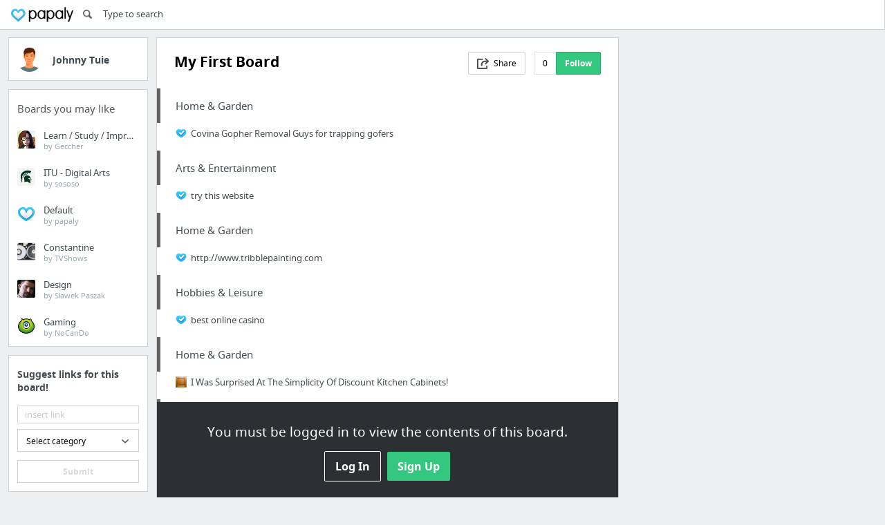

--- FILE ---
content_type: text/html; charset=utf-8
request_url: https://www.google.com/recaptcha/api2/aframe
body_size: 266
content:
<!DOCTYPE HTML><html><head><meta http-equiv="content-type" content="text/html; charset=UTF-8"></head><body><script nonce="5ZTlyq8agSWcMN_uE-g1NQ">/** Anti-fraud and anti-abuse applications only. See google.com/recaptcha */ try{var clients={'sodar':'https://pagead2.googlesyndication.com/pagead/sodar?'};window.addEventListener("message",function(a){try{if(a.source===window.parent){var b=JSON.parse(a.data);var c=clients[b['id']];if(c){var d=document.createElement('img');d.src=c+b['params']+'&rc='+(localStorage.getItem("rc::a")?sessionStorage.getItem("rc::b"):"");window.document.body.appendChild(d);sessionStorage.setItem("rc::e",parseInt(sessionStorage.getItem("rc::e")||0)+1);localStorage.setItem("rc::h",'1767581589162');}}}catch(b){}});window.parent.postMessage("_grecaptcha_ready", "*");}catch(b){}</script></body></html>

--- FILE ---
content_type: text/css
request_url: https://papaly.com/assets/application_shared_board_01a-c2dc9c4da3eac40bff7d9627bd13288422fb29349de7cdc4c7f30efa6bbad5e0.css
body_size: 50902
content:
@font-face{font-family:'noto sans';src:url(/assets/NotoSans-Regular-webfont-268ccf093c66749591b4f01db69afca9d907f469a3045a7266ee1f8d92ded079.eot);src:url(/assets/NotoSans-Regular-webfont-268ccf093c66749591b4f01db69afca9d907f469a3045a7266ee1f8d92ded079.eot?#iefix) format("embedded-opentype"),url(/assets/NotoSans-Regular-webfont-7fc308217eb70219b471159b6bc04506bbb7ed46933b8515bc20f526845b8560.woff) format("woff"),url(/assets/NotoSans-Regular-webfont-37b49cfbc2eca5fdc0254dcc2ab8809f0fda5da94a036a06b15fdcdbc4c03fcc.ttf) format("truetype"),url(/assets/NotoSans-Regular-webfont-ed8bef4c2030ba9fd079ac323364f562453a302227d4c74ff08b7af4dd85ee20.svg#noto_sansregular) format("svg");font-weight:400;font-style:normal}@font-face{font-family:'noto sans';src:url(/assets/NotoSans-Bold-webfont-8ea40b8027e1e0a0bb3a7e38c3dccc3ea646137ccd108f8413d0555b27ad5c36.eot);src:url(/assets/NotoSans-Bold-webfont-8ea40b8027e1e0a0bb3a7e38c3dccc3ea646137ccd108f8413d0555b27ad5c36.eot?#iefix) format("embedded-opentype"),url(/assets/NotoSans-Bold-webfont-b38e59d0668ed423afbdf9d3df0d7cfa673b89e61667fd592bfa2673e8d8d0da.woff) format("woff"),url(/assets/NotoSans-Bold-webfont-d2fa8f27c6aece70f2a8fe73c15068619a6cf94c0bd19bb1d0ca79cc85a16783.ttf) format("truetype"),url(/assets/NotoSans-Bold-webfont-8b6d9e992960986adf146438fb92837da413fdea0af9d7a8ccc41e708412f39a.svg#noto_sansbold) format("svg");font-weight:700;font-style:normal}body *{font-family:'noto sans', arial, sans-serif}.dropdown-button{font-size:.75rem}.dropdown-button{padding:7px 12px;cursor:pointer}.dropdown-button{font-weight:700;margin-top:12px;text-align:center}.blurred{-webkit-filter:blur(5px);-moz-filter:blur(5px);-ms-filter:blur(5px);-o-filter:blur(5px);filter:blur(5px)}*,*:before,*:after{padding:0;margin:0;outline:none;box-sizing:border-box;-moz-box-sizing:border-box;-webkit-box-sizing:border-box}ul,ol,li{list-style:none}::-webkit-scrollbar{background-color:transparent;width:8px;height:8px}::-webkit-scrollbar-thumb{border:2px solid #EDEFF0;border-radius:1ex;background-color:#b2b7bd}#master-search::-webkit-input-placeholder{color:#909090;font-size:0.8rem;line-height:1.3rem}#master-search::-moz-placeholder{color:#909090;font-size:0.8rem;line-height:1.6rem;opacity:1}div#float-container>div{display:none}textarea,input,input[type="password"],input[type="text"]{resize:none;background-color:#fff;border-width:1px;border-style:solid;border-color:#DDD;color:#000;-moz-appearance:none;-moz-border-top-colors:none;-moz-border-right-colors:none;-moz-border-bottom-colors:none;-moz-border-left-colors:none}textarea::-webkit-input-placeholder,input::-webkit-input-placeholder,input[type="password"]::-webkit-input-placeholder,input[type="text"]::-webkit-input-placeholder{color:#CACACA}textarea:-moz-placeholder,input:-moz-placeholder,input[type="password"]:-moz-placeholder,input[type="text"]:-moz-placeholder{color:#CACACA}textarea::-moz-placeholder,input::-moz-placeholder,input[type="password"]::-moz-placeholder,input[type="text"]::-moz-placeholder{color:#CACACA}textarea:-ms-input-placeholder,input:-ms-input-placeholder,input[type="password"]:-ms-input-placeholder,input[type="text"]:-ms-input-placeholder{color:#CACACA}textarea.feature-input,input.feature-input,input[type="password"].feature-input,input[type="text"].feature-input{outline:none;border:1px solid #CCC}textarea.feature-input:hover,input.feature-input:hover,input[type="password"].feature-input:hover,input[type="text"].feature-input:hover{box-shadow:inset 1px 1px 2px rgba(0,0,0,0.1)}textarea.feature-input:focus,input.feature-input:focus,input[type="password"].feature-input:focus,input[type="text"].feature-input:focus{border:1px solid #84D6FF;box-shadow:0 0 6px rgba(51,187,255,0.3),inset 1px 1px 2px rgba(0,0,0,0.1)}textarea.feature-input.invalid,input.feature-input.invalid,input[type="password"].feature-input.invalid,input[type="text"].feature-input.invalid{border:1px solid #F66;box-shadow:0 0 6px rgba(255,128,128,0.3),inset 1px 1px 2px rgba(0,0,0,0.1)}.flat-button{cursor:pointer;color:#666;border:1px solid transparent;border-radius:2px;background:white}.flat-button:hover{color:#333;background:#F9F9F9;border:1px solid #DDD}.feature-button{display:inline-block;border:1px solid #00aaff;color:#fff;cursor:pointer;box-shadow:rgba(255,255,255,0.1) 0 1px 0 0 inset,rgba(255,255,255,0.15) 0 0 5px inset;background-color:#4dc4ff;background-image:-webkit-linear-gradient(top, #6cf 0%, #4dc4ff 40%, #3bf 100%);background-image:-moz-linear-gradient(top, #6cf 0%, #4dc4ff 40%, #3bf 100%);background-image:-ms-linear-gradient(top, #6cf 0%, #4dc4ff 40%, #3bf 100%);border-radius:2px}.feature-button:hover{background-color:#4dc4ff;background-image:-webkit-linear-gradient(top, #80d5ff 0%, #6cf 40%, #4dc4ff 100%);background-image:-moz-linear-gradient(top, #80d5ff 0%, #6cf 40%, #4dc4ff 100%);background-image:-ms-linear-gradient(top, #80d5ff 0%, #6cf 40%, #4dc4ff 100%)}.feature-button:active{background-color:#0aadff;background-image:-webkit-linear-gradient(top, #52c5ff 0%, #38bdff 40%, #1fb4ff 100%);background-image:-moz-linear-gradient(top, #52c5ff 0%, #38bdff 40%, #1fb4ff 100%);background-image:-ms-linear-gradient(top, #52c5ff 0%, #38bdff 40%, #1fb4ff 100%)}.feature-button.disabled,.feature-button[disabled]{background:#F3F3F3;color:#AAA;border:1px solid #DDD}.feature-button.full{width:100%}.flat-feature-button{background-color:#3BF;color:white;border-radius:2px;cursor:pointer}.flat-feature-button:hover{transition:background-color 0.3s ease;background-color:#29b1f5}.flat-feature-button.disabled,.flat-feature-button[disabled]{background:#F3F3F3;color:#AAA;border:1px solid #DDD}.flat-feature-button.full{width:100%}.grey-link{color:#AAA;cursor:pointer}.grey-link:hover{text-decoration:underline}.normal-button{display:inline-block;border:1px solid #dddddd;color:#777;cursor:pointer;box-shadow:rgba(255,255,255,0.1) 0 1px 0 0 inset,rgba(255,255,255,0.15) 0 0 5px inset;background-color:white;background-image:-webkit-linear-gradient(top, white 0%, white 40%, #F6F6F6 100%);background-image:-moz-linear-gradient(top, white 0%, white 40%, #F6F6F6 100%);background-image:-ms-linear-gradient(top, white 0%, white 40%, #F6F6F6 100%);border-radius:2px}.normal-button:hover{background-color:white;background-image:-webkit-linear-gradient(top, white 0%, white 40%, white 100%);background-image:-moz-linear-gradient(top, white 0%, white 40%, white 100%);background-image:-ms-linear-gradient(top, white 0%, white 40%, white 100%)}.normal-button:active{background-color:#e2e2e2;background-image:-webkit-linear-gradient(top, white 0%, #f9f9f9 40%, #ececec 100%);background-image:-moz-linear-gradient(top, white 0%, #f9f9f9 40%, #ececec 100%);background-image:-ms-linear-gradient(top, white 0%, #f9f9f9 40%, #ececec 100%)}.cancel-button{display:inline-block;border:1px solid #e3e3e3;color:#999;cursor:pointer;box-shadow:rgba(255,255,255,0.1) 0 1px 0 0 inset,rgba(255,255,255,0.15) 0 0 5px inset;background-color:white;background-image:-webkit-linear-gradient(top, white 0%, white 40%, #FCFCFC 100%);background-image:-moz-linear-gradient(top, white 0%, white 40%, #FCFCFC 100%);background-image:-ms-linear-gradient(top, white 0%, white 40%, #FCFCFC 100%);border-radius:2px}.cancel-button:hover{background-color:white;background-image:-webkit-linear-gradient(top, white 0%, white 40%, white 100%);background-image:-moz-linear-gradient(top, white 0%, white 40%, white 100%);background-image:-ms-linear-gradient(top, white 0%, white 40%, white 100%)}.cancel-button:active{background-color:#e8e8e8;background-image:-webkit-linear-gradient(top, white 0%, white 40%, #f2f2f2 100%);background-image:-moz-linear-gradient(top, white 0%, white 40%, #f2f2f2 100%);background-image:-ms-linear-gradient(top, white 0%, white 40%, #f2f2f2 100%)}.green-button{display:inline-block;border:1px solid #29a336;color:#FFF;cursor:pointer;box-shadow:rgba(255,255,255,0.1) 0 1px 0 0 inset,rgba(255,255,255,0.15) 0 0 5px inset;background-color:#47d157;background-image:-webkit-linear-gradient(top, #5cd669 0%, #47d157 40%, #3c4 100%);background-image:-moz-linear-gradient(top, #5cd669 0%, #47d157 40%, #3c4 100%);background-image:-ms-linear-gradient(top, #5cd669 0%, #47d157 40%, #3c4 100%);border-radius:2px}.green-button:hover{background-color:#47d157;background-image:-webkit-linear-gradient(top, #70db7c 0%, #5cd669 40%, #47d157 100%);background-image:-moz-linear-gradient(top, #70db7c 0%, #5cd669 40%, #47d157 100%);background-image:-ms-linear-gradient(top, #70db7c 0%, #5cd669 40%, #47d157 100%)}.green-button:active{background-color:#2bab39;background-image:-webkit-linear-gradient(top, #4bd25a 0%, #37cd48 40%, #2fbc3f 100%);background-image:-moz-linear-gradient(top, #4bd25a 0%, #37cd48 40%, #2fbc3f 100%);background-image:-ms-linear-gradient(top, #4bd25a 0%, #37cd48 40%, #2fbc3f 100%)}.red-button{display:inline-block;border:1px solid #ad0909;color:#FFF;cursor:pointer;box-shadow:rgba(255,255,255,0.1) 0 1px 0 0 inset,rgba(255,255,255,0.15) 0 0 5px inset;background-color:#f21010;background-image:-webkit-linear-gradient(top, #f32929 0%, #f21010 40%, #DD0C0C 100%);background-image:-moz-linear-gradient(top, #f32929 0%, #f21010 40%, #DD0C0C 100%);background-image:-ms-linear-gradient(top, #f32929 0%, #f21010 40%, #DD0C0C 100%);border-radius:2px}.red-button:hover{background-color:#f21010;background-image:-webkit-linear-gradient(top, #f54141 0%, #f32929 40%, #f21010 100%);background-image:-moz-linear-gradient(top, #f54141 0%, #f32929 40%, #f21010 100%);background-image:-ms-linear-gradient(top, #f54141 0%, #f32929 40%, #f21010 100%)}.red-button:active{background-color:#b60a0a;background-image:-webkit-linear-gradient(top, #f21515 0%, #e20c0c 40%, #ca0b0b 100%);background-image:-moz-linear-gradient(top, #f21515 0%, #e20c0c 40%, #ca0b0b 100%);background-image:-ms-linear-gradient(top, #f21515 0%, #e20c0c 40%, #ca0b0b 100%)}.fb-button{display:inline-block;border:1px solid #2d4373;color:#FFF;cursor:pointer;box-shadow:rgba(255,255,255,0.1) 0 1px 0 0 inset,rgba(255,255,255,0.15) 0 0 5px inset;background-color:#4264aa;background-image:-webkit-linear-gradient(top, #4c70ba 0%, #4264aa 40%, #3b5998 100%);background-image:-moz-linear-gradient(top, #4c70ba 0%, #4264aa 40%, #3b5998 100%);background-image:-ms-linear-gradient(top, #4c70ba 0%, #4264aa 40%, #3b5998 100%)}.fb-button:hover{background-color:#4264aa;background-image:-webkit-linear-gradient(top, #5f7ec1 0%, #4c70ba 40%, #4264aa 100%);background-image:-moz-linear-gradient(top, #5f7ec1 0%, #4c70ba 40%, #4264aa 100%);background-image:-ms-linear-gradient(top, #5f7ec1 0%, #4c70ba 40%, #4264aa 100%)}.fb-button:active{background-color:#30487b;background-image:-webkit-linear-gradient(top, #4466ae 0%, #3c5b9c 40%, #355089 100%);background-image:-moz-linear-gradient(top, #4466ae 0%, #3c5b9c 40%, #355089 100%);background-image:-ms-linear-gradient(top, #4466ae 0%, #3c5b9c 40%, #355089 100%)}div#app-loading{position:fixed;top:0;bottom:0;left:0;right:0;z-index:11000}div#app-loading div#app-loading-mask{position:fixed;top:0;bottom:0;left:0;right:0;background:white;background-image:-webkit-linear-gradient(top, rgba(168,168,168,0.8), rgba(227,229,231,0.8));background-image:-moz-linear-gradient(top, rgba(168,168,168,0.8), rgba(227,229,231,0.8));background-image:-ms-linear-gradient(top, rgba(168,168,168,0.8), rgba(227,229,231,0.8));background-image:-o-linear-gradient(top, rgba(168,168,168,0.8), rgba(227,229,231,0.8));background-image:linear-gradient(top, rgba(168,168,168,0.8), rgba(227,229,231,0.8));filter:progid:DXImageTransform.Microsoft.gradient(startColorstr=#CCA8A8A8, endColorstr=#CCE3E5E7);opacity:0.8;filter:alpha(opacity=80)}div#app-loading div#app-loading-center-card{position:absolute;top:40%;margin-top:-40px;margin-left:auto;margin-right:auto;left:0;right:0;padding:20px 40px;width:400px;font-size:16px;color:#999;border:1px solid #CCC;background:white;-webkit-border-radius:4px;-moz-border-radius:4px;border-radius:4px;-webkit-box-shadow:0 1px 0 rgba(0,0,0,0.3);-moz-box-shadow:0 1px 0 rgba(0,0,0,0.3);box-shadow:0 1px 0 rgba(0,0,0,0.3);text-align:center}div#app-loading div#app-loading-inner{display:table;margin:0 auto}div#app-loading div#app-loading-inner span{display:none;line-height:45px}div#app-loading div#app-loading-inner img{margin-left:10px}div.topdesk-menu{border:1px solid #CCC;position:absolute;padding:2px 0;background-color:white;z-index:5000;box-shadow:0px 2px 5px rgba(0,0,0,0.15)}div.topdesk-menu div.topdesk-menu-item{cursor:pointer;padding:6px 20px;font-size:12px;color:#333}div.topdesk-menu div.topdesk-menu-item:hover{background-color:#E9F9FF;color:black}div.topdesk-menu div.topdesk-menu-separator{position:relative;height:5px}div.topdesk-menu div.topdesk-menu-separator:before{position:absolute;top:2px;left:0;right:0;height:1px;background-color:#EEE;content:''}div.clipin-dialog-button{display:inline-block;cursor:pointer;border-radius:3px;padding:5px 15px;font-size:14px}div#random-notice{display:block;position:fixed;right:-280px;bottom:5px;background:#fff;border:1px solid #AAA;border-top:3px solid #3bf;border-radius:2px;padding:15px 15px 10px 25px;font-size:12px;box-shadow:0 0 6px rgba(0,0,0,0.2);transition:right 0.4s ease}div#random-notice div#rand-notice-close-button{cursor:pointer;font-size:20px;position:absolute;top:5px;right:10px;color:#999}div#random-notice div#rand-notice-close-button:hover{color:black}div#random-notice div#rand-notice-body{font-size:13px;width:230px}div#random-notice div#rand-notice-body a,div#random-notice div#rand-notice-body a:visited{color:#3bf}div#random-notice div#rand-notice-body span.link-button{color:#3bf;text-decoration:underline;cursor:pointer}div#random-notice div#rand-notice-body div.rand-notice-msg{display:none}div#random-notice div#rand-notice-body p{margin-bottom:10px}div#random-notice div#rand-notice-body div#rand-notice-title{font-weight:bold;color:#444;margin-bottom:10px}div#random-notice div#rand-notice-body ul{padding-left:20px}div#random-notice div#rand-notice-body ul li{list-style-type:disc}div#random-notice div#rand-notice-body div#rand-notice-iphone-app div#rand-notice-body img{float:left;margin-right:12px}div#random-notice div#rand-notice-body div#rand-notice-iphone-app div#rand-notice-body a{display:block;margin-top:12px}div.share-button-box{white-space:nowrap}div.share-button-box a.share_button{float:left;margin-right:7px;overflow:hidden;cursor:pointer;display:block;height:24px !important;width:24px !important;line-height:24px !important;background-color:transparent;background-size:24px auto;background-image:url(/assets/td_icons/share_buttons-0df78a0dbeab004f6d24992c57f1ac08c588f83fad70920e61b0878573a73d69.gif)}div.share-button-box a.share_button.s_facebook{background-position:0px -120px}div.share-button-box a.share_button.s_twitter{background-position:0px -528px}div.share-button-box a.share_button.s_google_p{background-position:0px -216px}div.share-button-box a.share_button.s_reddit{background-position:0px -456px}div.share-button-box a.share_button.s_linkedin{background-position:0px -240px}div.share-button-box a.share_button.s_tumblr{background-position:0px -504px}div.share-button-box a.share_button.s_email{background-position:0px -96px}div.share-button-box div.copy-button{font-size:12px;color:#555;padding:4px 16px 5px 16px}.chrome,.firefox{display:none}.no-chrome,.no-firefox{display:block}.ab-test{display:none}.dropdown-button{font-size:.75rem}.dropdown-button{padding:7px 12px;cursor:pointer}.dropdown-button{font-weight:700;margin-top:12px;text-align:center}.dialog-now{position:relative;z-index:20000}#dialog-window-vertical-align-wrapper>*{display:none;-webkit-box-shadow:0 0 12px rgba(0,0,0,0.15);-ms-box-shadow:0 0 12px rgba(0,0,0,0.15);-moz-box-shadow:0 0 12px rgba(0,0,0,0.15);-o-box-shadow:0 0 12px rgba(0,0,0,0.15);box-shadow:0 0 12px rgba(0,0,0,0.15)}#dialog-container{display:block;position:fixed;top:0;bottom:0;left:0;right:0;width:100%;height:100%;z-index:10000;overflow-y:auto;overflow-x:hidden}#dialog-container .group{margin-bottom:1rem}#dialog-container #dialog-window-outer-wrapper{display:table;width:100%;height:100%}#dialog-container #dialog-window-outer-wrapper #dialog-window-vertical-align-wrapper{display:table-cell;vertical-align:middle}#dialog-container input{height:auto}#dialog-container label#error-hint{display:none;color:red;font-size:14px;margin-left:20px}#dialog-container #dialog-block{display:block;position:fixed;top:0;bottom:0;left:0;right:0;background:rgba(0,0,0,0.5)}#dialog-container #dialog-close-button{cursor:pointer;font-size:25px;position:absolute;right:10px;top:16px;color:#DDD;background-color:white;text-align:center;width:30px}#dialog-container #dialog-close-button:hover{color:#999;background:#FCFCFC}#dialog-container #dialog-popup{display:none;margin:0 auto;position:relative;border-width:1px;border-style:solid;-webkit-box-shadow:0 1px 12px rgba(0,0,0,0.2);-moz-box-shadow:0 1px 12px rgba(0,0,0,0.2);box-shadow:0 1px 12px rgba(0,0,0,0.2)}#dialog-container .dialog-window{width:450px;border-radius:6px;padding:30px;margin:auto;position:relative;z-index:101;text-align:center;-webkit-box-shadow:0 1px 12px rgba(0,0,0,0.2);-moz-box-shadow:0 1px 12px rgba(0,0,0,0.2);box-shadow:0 1px 12px rgba(0,0,0,0.2)}#dialog-container .dialog-window .close-dialog:not(.button-pill){width:16px;height:16px;cursor:pointer;position:absolute;right:12px;top:12px;background-image:url([data-uri]%2Fczzr52H5uC4LCwO98338y8eYOZTKbT2rJtFgGOEOLdmn27CP%2BwkcLEFUSoAMFHl1on5eDx1DmBYhgQ45wgOZBM%2Fnj54vmbzfpsoXyaYx5xTCcg7BIofwkiWjYDEcS9kcKdYyaWLRYPAeBjFvJZNyJ%2FOXSyhYmHDF%2FQBBD9Js8fqJXsxcxYeadlidfc7g7Nc8G5Lx%2FeDwkFfKbWZQbmNcnt9UIs1hjOlfZYcfGsTQiwuEbu2Xq97kdtXBsd7etJ9LziDvZFSYj%2BcKKE9ongO1LrcNVxlhQWVlaP%2B5XKSuD6KX6uKj80UwjQ9NE7pYWKj8TKmSyPf4LAP0MArvJNCyi4OGXbCybWJjaJ%2F3lH36yCb%2BVK%2B4UlVfatm8XcTdMHL2lWjyqrgYkO2WgTqoFtGFeJS4o9zTrObo2F4rTjWN2J7ifmpHmyS54bHOCK73Qw%2F7LtJKzGdcfpVVgo3ovWNCIO6iC1JOB5qany%2BNdWMzjBib5pjjs42IUdM%2Bl0WuJNp3RUCjmnSa7ks3iolh%2BLsHA9Sc7zP%2B%2FScQH5lwRX7NeAugmCG6ZQYVXbfsvMeU7MZ90QZb9wf67MqF0N9xkgP2nnHugA867mc7MsvcrYKt8LXtCa%2Fgt6dtMUGSRqawAAAABJRU5ErkJggg%3D%3D);background-repeat:no-repeat;background-position:center center;background-size:8px}#dialog-container .dialog-window #dialog-title{font-size:1.125rem;margin-bottom:10px}#dialog-container .dialog-window #dialog-description{font-size:.8125rem;margin-bottom:20px}#dialog-container .dialog-window .nav-section-item:hover{color:inherit !important}#dialog-container .dialog-window .button-pill{padding:6px 12px;border-radius:2px;font-size:.8125rem;cursor:pointer}.container:before,.container:after{content:" ";display:table}.container:after{clear:both}.cards-comments-container{float:left}.side-modules-container{float:right}.dropdown-button,.login-button,.signup-button,.active-button,.inactive-button,#suggest-more,.user-name,.timeago,.product-used{font-size:.75rem}.dropdown-button,.login-button,.signup-button,.active-button,.inactive-button,#suggest-more{padding:7px 12px;cursor:pointer}.inactive-button{background-color:#dedede;border:1px solid #d1d1d1;color:#fff}.active-button,#suggest-more{background-color:#43CCF8;border:1px solid #2ac5f7;color:#fff}a.cancel-action{color:#b1b1b1}.dropdown-button{font-weight:700;margin-top:12px;text-align:center}.outer-arrow{position:absolute;width:0;height:0;border-style:solid}.outer-arrow>div{position:absolute;width:0;height:0;border-style:solid}.outer-arrow[position="down"]{border-width:8px 8px 0px 8px;border-color:#B5B8BB transparent transparent transparent}.outer-arrow[position="left"]{border-width:8px 8px 8px 0px;border-color:transparent #B5B8BB transparent transparent}.outer-arrow .inner-arrow[position="down"]{border-width:8px 8px 0px 8px;border-color:#fff transparent transparent transparent}.outer-arrow .inner-arrow[position="left"]{border-width:8px 8px 8px 0px;border-color:transparent #fff transparent transparent}.block-page{display:none;width:100%;height:100%;position:fixed;z-index:100;top:0;background-color:rgba(0,0,0,0.4)}.blurry-block{-webkit-filter:blur(5px);-ms-filter:blur(5px);-moz-filter:blur(5px);-o-filter:blur(5px);filter:blur(5px)}body{font-weight:400}img{vertical-align:middle}input{border-width:1px;border-style:solid;height:26px;padding-left:10px;font-size:.8125rem}input:focus{-webkit-box-shadow:inset 0 0 1px rgba(0,0,0,0.3);-ms-box-shadow:inset 0 0 1px rgba(0,0,0,0.3);-moz-box-shadow:inset 0 0 1px rgba(0,0,0,0.3);-o-box-shadow:inset 0 0 1px rgba(0,0,0,0.3);box-shadow:inset 0 0 1px rgba(0,0,0,0.3)}input.invalid{border-color:red;box-shadow:none}textarea{font-size:.8125rem;border-width:1px;border-style:solid;padding:3px 6px}textarea:focus{-webkit-box-shadow:inset 0 0 1px rgba(0,0,0,0.3);-ms-box-shadow:inset 0 0 1px rgba(0,0,0,0.3);-moz-box-shadow:inset 0 0 1px rgba(0,0,0,0.3);-o-box-shadow:inset 0 0 1px rgba(0,0,0,0.3);box-shadow:inset 0 0 1px rgba(0,0,0,0.3)}@media screen and (max-width: 568px){input[type="text"]:focus,textarea:focus,select:focus{font-size:16px}}.container{width:85%;margin:0 auto;padding:0 12px;position:relative}@media screen and (max-width: 1374px){.container{width:1168px}}@media screen and (max-width: 1374px) and (max-width: 1168px){.container{width:100%}}.profile-photo{margin-right:12px}.photo-tiny{width:20px;-webkit-border-radius:2px;-ms-border-radius:2px;-moz-border-radius:2px;-o-border-radius:2px;border-radius:2px}.photo-sm{width:26px;height:26px;-webkit-border-radius:2px;-ms-border-radius:2px;-moz-border-radius:2px;-o-border-radius:2px;border-radius:2px;font-weight:lighter;font-size:9px;overflow:hidden}.photo-md{width:46px;-webkit-border-radius:3px;-ms-border-radius:3px;-moz-border-radius:3px;-o-border-radius:3px;border-radius:3px}.photo-lg{width:80px;-webkit-border-radius:4px;-ms-border-radius:4px;-moz-border-radius:4px;-o-border-radius:4px;border-radius:4px}.side-modules-container{width:22%}@media screen and (max-width: 44.8125rem){.side-modules-container{width:100%}}.cards-container,.shared-category-container{min-height:600px}.cards-container .card .suggest-icon,.shared-category-container .card .suggest-icon,#categories-list .card .suggest-icon{width:28px;height:26px;cursor:pointer;background-image:url([data-uri]%2FFmEWx0uYqfUkqkSpGwUilUXK%2FWR%2BspQ%2BitLS2%2BuCD2gcpiIIkJoSYlEAFERpbocE7FpsgrQqSlVopRqzKmo3GrRt%2F%2F3Gmnd3sqE0OnD33%2F3fmzPd9s56Ul1BDQ8Mij8ezHl5E2jzkM%2BQf8G9wd0tLi%2FSk5EnmbWxsXAvIl%2FCSZHH5xiDEaXK%2BYoHTiXlxwE1NTZnk7zcMo8mReAn9Ev5BQHzIIHYx%2BjtWTgz5TTgc3tHT0%2FPU8qX8C1xZWTkzPT1dKy9UEIDuWCy2p62tbcBOdsr6%2Bvpir9e7gwVWWv6LgK8AfFi2CVxUVDQlPz%2F%2FAnYRgI%2Fhj49AVsHLhKe5uXk7%2BbtZwIs80draukYFXv2UlZV9TqBGOvQhmN%2B9UF%2F929%2Fff66goOBv6lfDCwsLC0P4rhgVFRUZOLYLghW%2FZcXjr4aLz6DmALXHLIydSMPIyMioADiAEWWmXys4EYpGo1%2BoDqwcxrPMQC%2BRgxVP8aIeSp8IdXR0XKPud9WCVWKwwnzLuCw5GQLwV6s%2BW8DmzmDvpk4GVLVAmRjCNFjlpgU4e7LAYM0RhjANXtgpyyjnbkibKHh1dfVcaostrJ%2F08r6HH9B9AN6gwETI7%2Fdv1AiovcY5OG%2BwE57QunnK8O%2FjAsr6v8C1tbVvUfuZ6sA6KKmOU0ZHR3chbhHM4iUeku91qbS01JeamtpGvh%2FQX0Kh0H%2FAnZ2dYWbdSGCMhHXccp%2B8LnAwGNxL7ruUPuGQ1Pf19f2jWvOukDIwMHCTc%2B5HfY%2FOl%2Bfl5fXi%2B0sxN6KBD8jdb8U3t7e3n7RzzVHYhu5U9DPwFEbSqlvPjiXKqqqq6YCaj03sKPfFYWdOHDB36TNoEwlRit7Ozc3d4kx26mlpaTuxZ8L3R0ZGPnXGpMcBy8Euuc68uqUDvlUvR7qT6urqZmB%2FJB%2B5B7q6uu4549LHAVsJ5qEBeE52dnZJYpHP51tDbKr8SDN3XE6iQzZdjFBghpj16pqamtuA3YtEIkZmZmYWsfftOkb32NadctxjKkjyzxTfgBfA2zhV2%2BQPBHRtx9HFoaGhK3Eey3jRVpIIW6kc92KFAJ%2FKPk%2Bne0Qsgh1Bas9f5Z30KieRknZMkmZ%2FFIBpdgGgpmpLvtAa2R2cs%2Bwcp3QDVmerANYfFt14bwA4DaAxfMOM6j4%2B3TFnnWBO3Q3YA9APdscA6JM1jK0uA3RrD%2FsW%2FnlOQFt3A6Z%2BrBxeBliQ5Cx0eyyPsO9iD8I%2F2kCJ0m0fq7MYXddR8CasR78KX4fDxLRbqpEh7KTk1rF2wiAV2gHjDoiQANXBcP2qu243Fes45%2BTkrEBdygJzAdMd8ieyl0tHf8lc6Tk1RZ9PMhYPTAAAAABJRU5ErkJggg%3D%3D);background-color:#fff;background-repeat:no-repeat;background-position:center center;background-size:11px}.cards-container .card .share-icon,.shared-category-container .card .share-icon,#categories-list .card .share-icon{width:28px;height:26px;cursor:pointer;background:#fff url([data-uri]%2FOPffM3fWx%2F38oqh4b2Fq7o2trTa3v4djob%2FOF5NIi36dFd%2Fg5K5dkCyJphsbT%2FX0PZlPeH2ne42fslrVGxM4biZ4T4MmSybMNKKw3DzDODsiLRdGC%2FTCY7Glz2zQ2fVajlPjuOeREXYMic5SlUjMOORjFFHyiacFFgTGdcPrCnNwDmRtjRN865Jy3qEqgr76%2BvsQhB5MFJBSlzL3ggf9jLpvBRG87tuq0vM4504Kbtw00NDSscMhNZp%2BubynhJQ%2FtBaJRwZhh8wUIhWicXk3%2BahjGf%2FOpqnr0GFL5C8ew9Ijo5oTIqMOp1KQpyy64AeFtulF4RyyjpZzDevQwwnYyzn2WX4D6feL1y9DwtWv%2F4gAs%2FVBVdc3MqvI6P4lqvFw140qlFSV7tDg9Qia2WTIkbFdFoOxmSNM%2BXlJAjXpsFzbjc2RAh%2BMyAEEirLDyPIuQ87pSJdC1JID2atr6gK%2F0Emf8oBy2WJo4fbhoQOqh2G6kIYF3DhYLIE%2Bf%2BNVFAdrfFN2ExpEGmHX5ztljNOMRFOxfODrj8jpnSitktbKMGA08FplWz4DM%2FuH3837UixMMZUGcNZLxEQTM%2BzyEDzV%2Fj5dwgiHWO%2FHsScvY8PC0Z0DlG4Mt2Ko6%2BS3Njowm%2BB1kaGN5g6uR2M%2BQHpdXcAovosWgP72z8QwIKf%2FS4ZhRp4GOLMtsWtN8qq%2F0More0duIxE9GIv6VrQci%2B%2BmQBQuhGzWtGr1ju61LlJmeyZyxeRcRVkq73WAEUbsbjGnmKUOKEmiQY6JQbg2lUn%2FLMosON0V2YmujFm%2FOgolT6UT8R1lm0Z4ACUZb0PIsH6hrfjvHOCmAzViaOHE4TKw1nYxfcGrlOE9bhvRX5VyAEvSng5cYo%2F%2FKXRKiAwfuDh7dSPbOCcY085QhOK5AWnJhSTzLMfkUWsA3kJpPweExQ2yl7BnbMiXzi6E9AULA146ggv3j4Asz3H0xs0w8AULXO48mmMk6ITaEa%2Bp9y2GhGT8k6sKR2JOKyuBkWI%2B1ufU9AUoneq%2B%2FesOrBLH6wURPI5xi1xY2%2FIpyEvX3AU6mD0YdoVAoIFt6LGrGblzteQpH5lPc4LTWOhBorn6xerV5n7dLwFOGikNQnPZ7QIXyNVcNfarqzR8VMva4vmE%2Bu1kB4WK%2BCkbms%2BwjW0P%2Bqamndl9ZTghEL24w9kIOaX%2BQ8Ksygp8tX3Oiov%2F9kB0ulEYPeo470bnryfiQbPMW3%2FNBypn3w%2BsAAAAASUVORK5CYII%3D) no-repeat center center;background-size:16px}.cards-container .card .pin-source,.shared-category-container .card .pin-source,#categories-list .card .pin-source{font-size:.8125rem;padding:0 25px;margin-bottom:8px}.cards-container .card .pin-source .source-board-name,.shared-category-container .card .pin-source .source-board-name,#categories-list .card .pin-source .source-board-name{cursor:pointer}.cards-container .card .pin-source .source-board-name:hover,.shared-category-container .card .pin-source .source-board-name:hover,#categories-list .card .pin-source .source-board-name:hover{text-decoration:underline}.cards-container .card .pin-category-button,.cards-container .card .clone-category-button,.shared-category-container .card .pin-category-button,.shared-category-container .card .clone-category-button,#categories-list .card .pin-category-button,#categories-list .card .clone-category-button{color:#fff;font-weight:700;font-size:.75rem;width:inherit;height:inherit;padding:2px 8px 2px 18px;margin-top:2px;border-radius:3px;opacity:1;margin-right:3px;cursor:pointer;text-shadow:0 1px 1px rgba(0,0,0,0.3);background-repeat:no-repeat;background-size:10px;background-color:#43CCF8}.cards-container .card .pin-category-button:hover,.cards-container .card .clone-category-button:hover,.shared-category-container .card .pin-category-button:hover,.shared-category-container .card .clone-category-button:hover,#categories-list .card .pin-category-button:hover,#categories-list .card .clone-category-button:hover{background-color:#2ac5f7}.cards-container .card .pin-category-button,.shared-category-container .card .pin-category-button,#categories-list .card .pin-category-button{background-image:url([data-uri]%2FxhBQAAAUpJREFUOBGtkj9LA0EQR7NBRNFC1EbUTyDYWKQPKMRKOwsxH0GtbP0MtjaW9lYxYCNY2GilWJgmiKBYpAqRxPMNzoEc%2B2cOMvCYu93fvL2QrVTGXK6ML8uyOfKbsAGf8ApXzrkRvVwhO4ZvKNYTC9ulbAycFy2F9xHvWyYpwXphOPT6xcZyUkroLmTwrB8l%2FxSG%2Bpw6lTz5L9CqxoLIFkrIRDUbFRLoKRK21FtUyP0aYmlbTJq5SWb52TUYQKpeCExEv1BPG9CfEyd%2FsH%2Bgvygc5cQl6OqnPdIf9DlvQx6uYSVs0R1C03APUj%2BwAw7WoQG7MJ8USYCgDF5CXiemwVAIy2luol%2BEcqZ1BHv%2FZLc8T5oGfSGG5Yr0VdihL%2FpypjWGV%2BFdZT36mmnQF2J4BuRaSMlVaPhy5jUE%2B2LSOjQPxoLImnAWy1j2fgFExrKlP7V7NwAAAABJRU5ErkJggg%3D%3D);background-position:left 4px center}.cards-container .card .clone-category-button,.shared-category-container .card .clone-category-button,#categories-list .card .clone-category-button{background-image:url([data-uri]%2BUAAAABGdBTUEAALGPC%2FxhBQAAAMlJREFUSA3tVVsOwyAMI9OOsR2oPUh38HIPFn9EQkGoHovoNg0JgaiJnRdNpZRV565zdODumsghCt4VeyPxPVgWkXvvY30OwlIfjO6VUJi7FwYUibl6Y6zS0chM9%2FBPmDRXi86mT33ukdODARtL0xa%2BaBQU0aemLzOEIX1qjNOLpulDU9Jbfch7ODtHXm2P9XwPvaJaXcR%2BuocgzBHKWRsgfMwkPfyH%2BZx%2BXZWeUjRsvkNwv%2B%2Fhy1X6blw%2FMqSRL1FmPNyCXiII355CObzEzeLzswAAAABJRU5ErkJggg%3D%3D);background-position:left 6px center;padding-left:20px}.cards-container .card[color="EB2323"] .pin-category-button,.cards-container .card[color="EB2323"] .clone-category-button,.shared-category-container .card[color="EB2323"] .pin-category-button,.shared-category-container .card[color="EB2323"] .clone-category-button,#categories-list .card[color="EB2323"] .pin-category-button,#categories-list .card[color="EB2323"] .clone-category-button{background-color:#EB2323}.cards-container .card[color="EB2323"] .pin-category-button:hover,.cards-container .card[color="EB2323"] .clone-category-button:hover,.shared-category-container .card[color="EB2323"] .pin-category-button:hover,.shared-category-container .card[color="EB2323"] .clone-category-button:hover,#categories-list .card[color="EB2323"] .pin-category-button:hover,#categories-list .card[color="EB2323"] .clone-category-button:hover{background-color:#e01414}.cards-container .card[color="FFC012"] .pin-category-button,.cards-container .card[color="FFC012"] .clone-category-button,.shared-category-container .card[color="FFC012"] .pin-category-button,.shared-category-container .card[color="FFC012"] .clone-category-button,#categories-list .card[color="FFC012"] .pin-category-button,#categories-list .card[color="FFC012"] .clone-category-button{background-color:#FFC012}.cards-container .card[color="FFC012"] .pin-category-button:hover,.cards-container .card[color="FFC012"] .clone-category-button:hover,.shared-category-container .card[color="FFC012"] .pin-category-button:hover,.shared-category-container .card[color="FFC012"] .clone-category-button:hover,#categories-list .card[color="FFC012"] .pin-category-button:hover,#categories-list .card[color="FFC012"] .clone-category-button:hover{background-color:#f8b600}.cards-container .card[color="5CD932"] .pin-category-button,.cards-container .card[color="5CD932"] .clone-category-button,.shared-category-container .card[color="5CD932"] .pin-category-button,.shared-category-container .card[color="5CD932"] .clone-category-button,#categories-list .card[color="5CD932"] .pin-category-button,#categories-list .card[color="5CD932"] .clone-category-button{background-color:#5CD932}.cards-container .card[color="5CD932"] .pin-category-button:hover,.cards-container .card[color="5CD932"] .clone-category-button:hover,.shared-category-container .card[color="5CD932"] .pin-category-button:hover,.shared-category-container .card[color="5CD932"] .clone-category-button:hover,#categories-list .card[color="5CD932"] .pin-category-button:hover,#categories-list .card[color="5CD932"] .clone-category-button:hover{background-color:#50cc26}.cards-container .card[color="23EBDF"] .pin-category-button,.cards-container .card[color="23EBDF"] .clone-category-button,.shared-category-container .card[color="23EBDF"] .pin-category-button,.shared-category-container .card[color="23EBDF"] .clone-category-button,#categories-list .card[color="23EBDF"] .pin-category-button,#categories-list .card[color="23EBDF"] .clone-category-button{background-color:#23EBDF}.cards-container .card[color="23EBDF"] .pin-category-button:hover,.cards-container .card[color="23EBDF"] .clone-category-button:hover,.shared-category-container .card[color="23EBDF"] .pin-category-button:hover,.shared-category-container .card[color="23EBDF"] .clone-category-button:hover,#categories-list .card[color="23EBDF"] .pin-category-button:hover,#categories-list .card[color="23EBDF"] .clone-category-button:hover{background-color:#14e0d4}.cards-container .card[color="23ABEB"] .pin-category-button,.cards-container .card[color="23ABEB"] .clone-category-button,.shared-category-container .card[color="23ABEB"] .pin-category-button,.shared-category-container .card[color="23ABEB"] .clone-category-button,#categories-list .card[color="23ABEB"] .pin-category-button,#categories-list .card[color="23ABEB"] .clone-category-button{background-color:#23ABEB}.cards-container .card[color="23ABEB"] .pin-category-button:hover,.cards-container .card[color="23ABEB"] .clone-category-button:hover,.shared-category-container .card[color="23ABEB"] .pin-category-button:hover,.shared-category-container .card[color="23ABEB"] .clone-category-button:hover,#categories-list .card[color="23ABEB"] .pin-category-button:hover,#categories-list .card[color="23ABEB"] .clone-category-button:hover{background-color:#149fe0}.cards-container .card[color="5623EB"] .pin-category-button,.cards-container .card[color="5623EB"] .clone-category-button,.shared-category-container .card[color="5623EB"] .pin-category-button,.shared-category-container .card[color="5623EB"] .clone-category-button,#categories-list .card[color="5623EB"] .pin-category-button,#categories-list .card[color="5623EB"] .clone-category-button{background-color:#5623EB}.cards-container .card[color="5623EB"] .pin-category-button:hover,.cards-container .card[color="5623EB"] .clone-category-button:hover,.shared-category-container .card[color="5623EB"] .pin-category-button:hover,.shared-category-container .card[color="5623EB"] .clone-category-button:hover,#categories-list .card[color="5623EB"] .pin-category-button:hover,#categories-list .card[color="5623EB"] .clone-category-button:hover{background-color:#4814e0}.cards-container .card[color="EB23DB"] .pin-category-button,.cards-container .card[color="EB23DB"] .clone-category-button,.shared-category-container .card[color="EB23DB"] .pin-category-button,.shared-category-container .card[color="EB23DB"] .clone-category-button,#categories-list .card[color="EB23DB"] .pin-category-button,#categories-list .card[color="EB23DB"] .clone-category-button{background-color:#EB23DB}.cards-container .card[color="EB23DB"] .pin-category-button:hover,.cards-container .card[color="EB23DB"] .clone-category-button:hover,.shared-category-container .card[color="EB23DB"] .pin-category-button:hover,.shared-category-container .card[color="EB23DB"] .clone-category-button:hover,#categories-list .card[color="EB23DB"] .pin-category-button:hover,#categories-list .card[color="EB23DB"] .clone-category-button:hover{background-color:#e014d0}.cards-container .card[color="636363"] .pin-category-button,.cards-container .card[color="636363"] .clone-category-button,.shared-category-container .card[color="636363"] .pin-category-button,.shared-category-container .card[color="636363"] .clone-category-button,#categories-list .card[color="636363"] .pin-category-button,#categories-list .card[color="636363"] .clone-category-button{background-color:#636363}.cards-container .card[color="636363"] .pin-category-button:hover,.cards-container .card[color="636363"] .clone-category-button:hover,.shared-category-container .card[color="636363"] .pin-category-button:hover,.shared-category-container .card[color="636363"] .clone-category-button:hover,#categories-list .card[color="636363"] .pin-category-button:hover,#categories-list .card[color="636363"] .clone-category-button:hover{background-color:#565656}.cards-container .card[color="C6C6C6"] .pin-category-button,.cards-container .card[color="C6C6C6"] .clone-category-button,.shared-category-container .card[color="C6C6C6"] .pin-category-button,.shared-category-container .card[color="C6C6C6"] .clone-category-button,#categories-list .card[color="C6C6C6"] .pin-category-button,#categories-list .card[color="C6C6C6"] .clone-category-button{background-color:#C6C6C6}.cards-container .card[color="C6C6C6"] .pin-category-button:hover,.cards-container .card[color="C6C6C6"] .clone-category-button:hover,.shared-category-container .card[color="C6C6C6"] .pin-category-button:hover,.shared-category-container .card[color="C6C6C6"] .clone-category-button:hover,#categories-list .card[color="C6C6C6"] .pin-category-button:hover,#categories-list .card[color="C6C6C6"] .clone-category-button:hover{background-color:#b9b9b9}.cards-container .card[color="dc071e"] .pin-category-button,.cards-container .card[color="dc071e"] .clone-category-button,.shared-category-container .card[color="dc071e"] .pin-category-button,.shared-category-container .card[color="dc071e"] .clone-category-button,#categories-list .card[color="dc071e"] .pin-category-button,#categories-list .card[color="dc071e"] .clone-category-button{background-color:#dc071e}.cards-container .card[color="dc071e"] .pin-category-button:hover,.cards-container .card[color="dc071e"] .clone-category-button:hover,.shared-category-container .card[color="dc071e"] .pin-category-button:hover,.shared-category-container .card[color="dc071e"] .clone-category-button:hover,#categories-list .card[color="dc071e"] .pin-category-button:hover,#categories-list .card[color="dc071e"] .clone-category-button:hover{background-color:#c3061b}.cards-container .card[color="2941bd"] .pin-category-button,.cards-container .card[color="2941bd"] .clone-category-button,.shared-category-container .card[color="2941bd"] .pin-category-button,.shared-category-container .card[color="2941bd"] .clone-category-button,#categories-list .card[color="2941bd"] .pin-category-button,#categories-list .card[color="2941bd"] .clone-category-button{background-color:#2941bd}.cards-container .card[color="2941bd"] .pin-category-button:hover,.cards-container .card[color="2941bd"] .clone-category-button:hover,.shared-category-container .card[color="2941bd"] .pin-category-button:hover,.shared-category-container .card[color="2941bd"] .clone-category-button:hover,#categories-list .card[color="2941bd"] .pin-category-button:hover,#categories-list .card[color="2941bd"] .clone-category-button:hover{background-color:#243aa8}.cards-container .card[color="444444"] .pin-category-button,.cards-container .card[color="444444"] .clone-category-button,.shared-category-container .card[color="444444"] .pin-category-button,.shared-category-container .card[color="444444"] .clone-category-button,#categories-list .card[color="444444"] .pin-category-button,#categories-list .card[color="444444"] .clone-category-button{background-color:#444444}.cards-container .card[color="444444"] .pin-category-button:hover,.cards-container .card[color="444444"] .clone-category-button:hover,.shared-category-container .card[color="444444"] .pin-category-button:hover,.shared-category-container .card[color="444444"] .clone-category-button:hover,#categories-list .card[color="444444"] .pin-category-button:hover,#categories-list .card[color="444444"] .clone-category-button:hover{background-color:#373737}.cards-container .card[color="eac510"] .pin-category-button,.cards-container .card[color="eac510"] .clone-category-button,.shared-category-container .card[color="eac510"] .pin-category-button,.shared-category-container .card[color="eac510"] .clone-category-button,#categories-list .card[color="eac510"] .pin-category-button,#categories-list .card[color="eac510"] .clone-category-button{background-color:#eac510}.cards-container .card[color="eac510"] .pin-category-button:hover,.cards-container .card[color="eac510"] .clone-category-button:hover,.shared-category-container .card[color="eac510"] .pin-category-button:hover,.shared-category-container .card[color="eac510"] .clone-category-button:hover,#categories-list .card[color="eac510"] .pin-category-button:hover,#categories-list .card[color="eac510"] .clone-category-button:hover{background-color:#d2b10e}.cards-container .card[color="a119bb"] .pin-category-button,.cards-container .card[color="a119bb"] .clone-category-button,.shared-category-container .card[color="a119bb"] .pin-category-button,.shared-category-container .card[color="a119bb"] .clone-category-button,#categories-list .card[color="a119bb"] .pin-category-button,#categories-list .card[color="a119bb"] .clone-category-button{background-color:#a119bb}.cards-container .card[color="a119bb"] .pin-category-button:hover,.cards-container .card[color="a119bb"] .clone-category-button:hover,.shared-category-container .card[color="a119bb"] .pin-category-button:hover,.shared-category-container .card[color="a119bb"] .clone-category-button:hover,#categories-list .card[color="a119bb"] .pin-category-button:hover,#categories-list .card[color="a119bb"] .clone-category-button:hover{background-color:#8e16a5}.cards-container .card[color="ff8c00"] .pin-category-button,.cards-container .card[color="ff8c00"] .clone-category-button,.shared-category-container .card[color="ff8c00"] .pin-category-button,.shared-category-container .card[color="ff8c00"] .clone-category-button,#categories-list .card[color="ff8c00"] .pin-category-button,#categories-list .card[color="ff8c00"] .clone-category-button{background-color:#ff8c00}.cards-container .card[color="ff8c00"] .pin-category-button:hover,.cards-container .card[color="ff8c00"] .clone-category-button:hover,.shared-category-container .card[color="ff8c00"] .pin-category-button:hover,.shared-category-container .card[color="ff8c00"] .clone-category-button:hover,#categories-list .card[color="ff8c00"] .pin-category-button:hover,#categories-list .card[color="ff8c00"] .clone-category-button:hover{background-color:#e67e00}.cards-container .card[color="4bb828"] .pin-category-button,.cards-container .card[color="4bb828"] .clone-category-button,.shared-category-container .card[color="4bb828"] .pin-category-button,.shared-category-container .card[color="4bb828"] .clone-category-button,#categories-list .card[color="4bb828"] .pin-category-button,#categories-list .card[color="4bb828"] .clone-category-button{background-color:#4bb828}.cards-container .card[color="4bb828"] .pin-category-button:hover,.cards-container .card[color="4bb828"] .clone-category-button:hover,.shared-category-container .card[color="4bb828"] .pin-category-button:hover,.shared-category-container .card[color="4bb828"] .clone-category-button:hover,#categories-list .card[color="4bb828"] .pin-category-button:hover,#categories-list .card[color="4bb828"] .clone-category-button:hover{background-color:#42a323}.cards-container .card[color="4c73ff"] .pin-category-button,.cards-container .card[color="4c73ff"] .clone-category-button,.shared-category-container .card[color="4c73ff"] .pin-category-button,.shared-category-container .card[color="4c73ff"] .clone-category-button,#categories-list .card[color="4c73ff"] .pin-category-button,#categories-list .card[color="4c73ff"] .clone-category-button{background-color:#4c73ff}.cards-container .card[color="4c73ff"] .pin-category-button:hover,.cards-container .card[color="4c73ff"] .clone-category-button:hover,.shared-category-container .card[color="4c73ff"] .pin-category-button:hover,.shared-category-container .card[color="4c73ff"] .clone-category-button:hover,#categories-list .card[color="4c73ff"] .pin-category-button:hover,#categories-list .card[color="4c73ff"] .clone-category-button:hover{background-color:#335fff}.cards-container .card[color="eb2323"] .suggest-icon,.shared-category-container .card[color="eb2323"] .suggest-icon,#categories-list .card[color="eb2323"] .suggest-icon{background-image:url([data-uri]%2Bv0xtFX%2FGmpl5U7WZ9E8XQhWhUQxSBMFIBSsuVCrqRsWFC4VarRvBn4UIojvdVIKLblxYNCAEsaVWEduapDNp6eSvtCWGJqnJ%2B7nX776ZN39vpsxcmHfPPec73zv3nHvPG6YbjCk7s12Q2M%2FE2xXxFmYVKsUX4XLG9%2FzRnbSg5baD22mLtvs0DO8R8%2B529kinMJjGVUjvDwYz4624JuJJumOTYac%2BZ%2BaXYyDcTxLTSSKeZlIm9FtJ0R689P7qCyRsn6175UO7iLzYr0Z8mu7cnLKdcTgMVh1GpZIfD%2Fpzf8XgxnnSzOwxDOMQ0vSE1iOAE563tncXXVmp4U4RWSU7f6rk5FXJdq%2Bfs9wDNeONBS7a%2BXfgE2hfyD80wWE4GJFqo%2BOONBm7WBQt9%2FWav5V9QbvwWUpvtO3UHDPdTJK%2BGPDLb3XBlYAguKNI4z5FdP7IerkgLKvvWU2qFPnL%2FrUPEh5dKiQFBzUURbv3eTM7LEA6FClYjT1AS0td8iRgg97CBAp4VhuE4CGB8O%2BJUIr%2BSKB7VvCf2gUn5W6Bg1I9cmz3zJNwUDEHCxz2C9qOpGcSuB4VSGu2wqUuCEVqrOo%2F8gtRX49cNXiRsrnoRkLDUv4s5rzZo1D8q09Gxso%2FV0P2KtjGK6gX43RNDATzv4lhojVU8xvNI4T6tEh3pXvlPGf374DPu9qPlfxKzygehr%2F6IbJcRjXTbFtfR7ouH0ifyWR%2Bix07aBi%2Fz%2FizdeICLV4LQnlAdxJs55mSlXuzS17KWe4nyMBDSOcaLslLyECQ8EUf%2FqjaTLwpy30wAWhRTNm5fXGPQDCvtpjry%2B%2BJjJLjjkdg2z2tu17d2iz9TflbgbtUCcQ90myNc1zV7icKQxW%2BpvsGUnLfLY77RqtDvN5g0WHIm5G9RemFicZVKV6MxrzNm5%2FENFpVva2L02COxAnK3o7yR1vHtf1yG81fbcUkiDWAFUWXBqckmzNzUZNqdDQs8RR2lNI6KSvYRruWE9FopeLwOpOhRWIhnixRbnaZVq7atFEYjkyz4scjIx7oNP%2FFcuOMnSSH3qpli%2BOIqpC01jXI7wnyZh4DaL2urUhtibUp%2BkSFamcEE5RCWjboLqCkXIW8qkgiWP5nIJg9VqFqfrZNxWF9WhR9x4a4qRkOaqNSlmqqLuE69Ldi9LpjxOfN%2FkdCFruB6FMkbsOV1S9RyO8Kk1zUN83zw1930ELbD0TbiPULQ2H%2BiKsaRYxTsoT2Gv1fUISPLgv8cHscLiO7W3SEraMTsQqlHDGFGIbDVhQxjVgraWG1jP9Wl6GfZhn%2B1EoYrzsR47CxRFQvAlhG9echX8T2kXvehIwUsH54PfA7dsKOxBzIaSXMVeR2CL%2FKiGewYoxdpisdv%2Bo1aNW1adLXOePk9uL79SgOSg6R%2Bkj%2FDMnwWCGYO94Ebln8D47HdvX2QsQ3AAAAAElFTkSuQmCC)}.cards-container .card[color="ffc012"] .suggest-icon,.shared-category-container .card[color="ffc012"] .suggest-icon,#categories-list .card[color="ffc012"] .suggest-icon{background-image:url([data-uri]%2F4VfaoVQZEsMZRKG7Gg9kXFUn1q6UNBBU2bvgjaPoggWgrVJ%2FGpUFpaqVs3WLFFbfGh%2FrxEMdUiEnaXmsS4m8zpNzO5u%2Ffu3rvGgXvnzDnf%2BebnnnPmMjVokutYQeJtJ%2BIVpGgRoFMk9AD936TlPPcUjRzZOEorl5JbiNVhYloTZXc6EUxyGRN8hgku1%2BJCxPI9dVBX%2BjhAHwSA10jkGpEMEakE%2BiWYcD12sXp6Ao3%2BK3pS6OftVPL9KsSSbZtHiRYz8zJrFDkPkqOcKd70wcFeLqXWY4J%2BYn7L4ekPonwvZ2i0gpOvqUly6RsymBY84zKY3FMxNhAEy5Zc6gCeSeubS%2F3gw5UVlqX2Y%2FY3rKz1%2B9xdPOMDGvXYrnCmcBSYTyyO%2BR0saqeRMSO1E6cfQe7Ec4K78w5krC%2FRsOLvAN%2BKue7RYGGpIk5ugwKkUibRn78EVxhaLh1yCn6NNnZlcBRqwzQiiw9VDKNnPuLe0TuInlvWg3kDiOVVOxD%2Bc%2BY0MUihv5xFLVYIchdyLM0x8JmrmXwOBjHft55Cr8ycIRa5wFn0fXMUWTtg7kOEzIp1eYFBcq0LXUYCqNVFREUBYSIFDBEZyR0v8G9gbv0Q0WuO9Q735K8qpOAEiF1CMH8pP7XPbeAdaZKL7SvBcdAZ9SnTu8wbL34BwzBmnEuzm09HescocXwJamo%2Bi8W2AHKdpFgl5s30H03pPSAXGN9DWn4cw1OvlvQxKNciuiaoXNqNE5isA6FiHXGFKFWSbOebdYAahfya3OrwtnjtDZrdUfiakUI%2FVv0bjqSJPO9bU%2FV8U20vP3alSCm7bficQ435JogJEaNQ4%2BqZ3AdgGWe2ipYnPwqCQ3K7N4DwmgdsHj51hStEbBw58%2FQuaUKRRxP1qf04dlB9SbZjDkZu65pPwmekanVSHbFT%2B0lDyKSkX6Sqvp73LgatViHaJVjVaiXcYRGNZbyiFd4suc6HiMwReq4VNQvinHuqdv2sIgcEV4ACCiParSaafoe4tMYUHgruuWf5boTr87ABU9cq%2FDF%2BAfrwAV9H4gPltSLEZwOtcd2PkUdj9g%2BD1W3O5C%2F4PsE%2B8ihkABnJ6hyI2ggsttkyAElhLSaNzNcReoz3fDx1LZKYB7CurLxNCVlDmmdhgjRI2kBmKEfxzoN1Aru4Usc4rYgkhjeTxz%2BjM2TgkCKOxRAaS6d98MJVPAzNommuUBdJbDYreqqPlJeBhD8fFCcWHItp%2FBS6J%2BiHsJtfnK7%2BHUlsYYo1yHZBHkb%2FL26aB1gxzh6%2FYcSIFllHqhRbCeOJS2qIWvD1mVyCmPgxj9%2BEkRhjsbd6EOq7VHqbzjrVi3VuhHIhVl2G%2FA8K4wXelDdxHtv%2BB2giXstjK%2FzMAAAAAElFTkSuQmCC)}.cards-container .card[color="5cd932"] .suggest-icon,.shared-category-container .card[color="5cd932"] .suggest-icon,#categories-list .card[color="5cd932"] .suggest-icon{background-image:url([data-uri]%2B%2BEFEEjdYfgvUBIoiCYP3h7kYKxR%2BCpQZTothS7e42Mc1GjTXRSKglRptt4u7dGb9zd%2B96N9mtSTpw55yZ%2Bc53z5w5Z%2B4VdJnWPdbil%2BTaC4hfaNqkhciSVhOaxPekqC%2ByJT5RzlyUWuhJtt4tSbxIQmwrtc5zmrTGywaVopfwgsHFuCLijqSvpoaq3hZCPGQDQXAKoFNa63GtyYW164nEDiGoJYfRCmtvprOZ3sPNI2nbrkDcPbx1veF2D8LLG%2FIGfcrUByPNiYQNdspQsnUHkezFC27neU10Mm3%2Bsxvkczy2iNu%2BI7d%2FTfAEQG0AzGOLj33sjx1iwP800ZMMPIddvAoiA7afhX2xPWwjuQMpFqmNdaH1vcskZbiO%2BOMHidRTli3RXT1jgf2W3jXSvMbj8k7hjbWI1Tthf9wC8eJKWmgseAQcnfD653A01ii9hreLSRGkTGpev7wSMifWTNMLPAbXdaHuQLvEqe%2FkCcj%2BTwOJWdZX0z5piY2CY4RtmRMxFtfmiU6vhrDIRlOMx4LkZhBreM9Ne3Lyivo8hxZSkD6Xp9p4RZQwFiTqmQOhOCdRTf0WoZAduwY2V1j6KrrQmRsbUOMoGiSfoi%2Fk1PTsEaTZn5wZ9Ruu2rcKTstEeFwPw2PQ6NG%2BpsQ38nj7Lwvw%2BhCvIjBvdMUCdSsl3zccbCKpn2c7reg9llblib8uvoLATIK6zlNN7%2FPCctuuAXK5PPoj2Hqx82%2BnpuP%2FEYe3%2F%2FR3lswHEXSkiLgnNBp4YrnEDRtaX4fNLcAvmBnxwPF2MtnW8piVqH%2FoS4jXWMel8lZorPVm1i%2FXQmdv6iQpn2aMVupJLhIbXyDmifSZeC9q%2FSvkjVto%2BSHfejZwsewZallLhrS2jRBEwk2JD5yYIuLDeymrKPMo4p0B%2BVZfTfBxJ9ipIwsOIATrQTqjRGrJxVVEzIZR33ASse5jXZJ%2Bhg%2BHdWfrHPVfjXg9wnPY4btR3w8XnOusLyHmSaRMrmhQSTgc65LiebtVUsUeJGylNS5g7dWcXOINTwtJl2wYqv7OrpHgb5m0uuD2ZHDNGnXw8jZ7XRh63tadsiTxJT0%2FUEWVPyI7GlFLz3pd%2FPDmvJZt%2FtbiMJycGZ8bchLauo2xxwV5XzLQgYrckg9WJQ6pCmCF2KYASilSOArjbNQfO1owciglPaYDFl0EJV5tY%2BG9rVrSIIPlNJ5rrIlFXTliZXZn78BPyzakVAVyeh2OtBp%2FQNi9moOrMziJBdLZrxfxFYaliWHl0sbn2HbOY6FnwYj%2FBfQkaxHt2hyDnITcVGBzKOWIdZayHVIb7SgU%2FPlQHTjtsFzUpM5jF%2BMmqWMOriK1HDH%2BPiQf1P0gnISfv%2BNLMwGP8fGlGiFkI6KyPWtmyt6EZYlN0xx3edzIALEzd2zcI%2BJ5v%2FCC%2Fj%2FOp8p%2B1W1c0TbsAZdz%2FcbAbiTZrfCwAeAMLtZfFdHRaFP8hI0rJf8Fj5qL%2B7BY0CgAAAAASUVORK5CYII%3D)}.cards-container .card[color="23ebdf"] .suggest-icon,.shared-category-container .card[color="23ebdf"] .suggest-icon,#categories-list .card[color="23ebdf"] .suggest-icon{background-image:url([data-uri]%2FGakyoRqKNiVFM%2B4C%2BqMGoT%2F7EmKgPYvDN%2BpMYE38Sk6ovDU998cFGiTVorGmpMaYUtN29LCKlS4OUAl3ZvWf8zoELu8suQThhmTnnfPPdmTlz5l6mDUZ48o82FSjrJk1tzNQkJC4xJUn4vGSl36mPJkuZc7GN8JTzmPLJm0x8oNi%2BWRP8scigJnrLCUUHC3F5xDePju6sqS3%2FEN494wHh5RkWOgOWuGj2s%2BJmEulg5ttXHgBu%2FX4ile6l9vYlz26VOHIlUQfCQRi0WgOhfk2Zo2Oh1t88cK5svnKpg1j1EvNDdl3olzlaPDQdap9fww0NBZqnnSH8JJpyFqOpeM%2Fa5oYaA%2F96dNrJLtsmvvbQyiiRvbWvQdxpdNHyRCLU%2FIXRNzEkEYocFZGXDRbRPoLIn7R6MDW8o4Yr%2F8ZyjRb5CAdhQZsgzYPA8xNI5WGcaiL%2ByVcxhBLvYVbH4GvGnb8WGovcMZtnsclJ0%2BSft%2FoDgQsGLq5%2BEKlQB%2B1EeGCrpMY%2BWd86AjFsdPKpgwruR4yOsjpn5PaG%2FGrthcLm8GzJMUvZ9khhLWQ54CQrEXKWCbl%2Bu8S4jQ2GA9XhKNJ6wE6IusKOU7FV8oaJi41g7DD2rna%2FU%2FqGOoEn%2FWPKzVdNj2%2BVuDygnkVOTVpHknUtP6uxSCRNWlYuhLy3%2B%2FLF4P8lN6WG8N8wdrgLnxppb97snPs2Ej6OUIJVPv9nZmPT49Qpvy%2Fg%2FxK25eA46wwn14hnYrE5dnUPUiIovyORVOLFzRJH94ffRXu9G0WQdjPZp6mzM2tsrcdGie9u%2BR7l8o5dZPogejl%2Bl9E3Guhwh1nRKwaDtvrSyiWxJqvEZpb44WwvGsqPOIMA%2BfgYoetZVJF%2Fe5O%2F70K12rAR6XEnGP08F5ZHTN3drs5mnsfzMziM26JNu17IBefqvsodfcDUgXQmnVla17jyiWE5Vr9vFKLfkDCpVwmHY%2FTc0TAxchPy%2BpxZQ5v9eLJ%2B39XcfaOvIzaLWpO9NFAbwm2NtkmZdW9UlAUexSFX2jmvYr1tK9d5swJe9FDs9z3cmLo04V%2B4fjXrL1MBVRkUpgdsgwGIXbnhYXOlt5%2B7RibU8rLy08hhLG%2BjcIL3XPxa9n6Kxf4t3CpKbECRqUSXKNmvTLYQNoq%2FipFR0moB%2BgJ0vLTlwlio5WQhqZkXT0Vfn8Jr%2FjiadbVnhMOCip99zrKuhKaweIuHyZUlPd6TStwbYDlAoirQq2uF8BAUObHMa1EzIElrdn8aD7YUfUEU9xiuBYi%2FgZfVxkmwzSL0eeu06YJMNcY7pGkcosnohaMUsbB2u7RSnSz48lESxJ21aUF%2Br8PrFNpY3CX5tpDQm5ciJhdno5iegr%2Fj%2BMSaBGESgZi634lfDBVzD1O6ZCcsSbykOV5JvIDw7QVZO4xlDU1ngOarSn4qrOG9GHIlrnNz%2B55DQr77EH4j0pFBxf3lkj6ZrIudzoUW6v8Bhi6cxIW3mSQAAAAASUVORK5CYII%3D)}.cards-container .card[color="23abeb"] .suggest-icon,.shared-category-container .card[color="23abeb"] .suggest-icon,#categories-list .card[color="23abeb"] .suggest-icon{background-image:url([data-uri]%2Bd%2BSd8N6zTpbOvapNTVVf%2FaFKFTKDIEcZUJTefmg4mK4AuRiaDV%2BofgfIAIvhCdgpYsg%2F0lbGhxo4qT%2BUDEuoE0aWrt2jhqqYktbXKPv3vbr35tk9GuF%2FLd8%2Fzdc8%2B959wwXWI09Y21Kp8%2FSqxbmbhRiPJEnCItv0ouF0seqEsVc%2BdCiqbY%2BJ3KcZ6HcmchvZFhEWGRAS30QrI7NLDSbhnwlR%2Berw4ENr%2BJ6B5wDUXoLJOcFeYh0drHSjWTSDszX28XENJY5fUEp3so2jbn%2Bi0Bh%2FsmatnHA3C4xjpoiWmmw8PR0M%2BusXduPjrRTsw9%2BN1m5SLfTRPt%2Fisayhh%2BAfj9H%2FzNNY1nwO0QkRnMjya6Qke8QEVojhxNPwPwl5nJEZLP4bfH2CrzCddshZJ2GBo727dGUGue6A4dRjBPGgYpvCMcn7jX0sF4uipA%2FCekASTrrWRXyBoZ5XpGJJ4%2BjjTuRWiJocF3WlQ1U5cBRajzksm%2BuB4wr21e555b4DkS2fZIh0nFLiPA3ekfPhieWlCu%2F5vaV3cOXoPW0%2BfsUiwcNoxo%2BtEKN%2FIR%2Bsm6izQpk3HDYCrZCOaCr1gMAZgSLUkrVFS3UWBUY73BAG4SEet%2Bywh1Nh1Jll0ueP2now24z%2B3GP5%2FTXyqdnTmOsv0bywScisruywUu9fsfRE5R%2FXQudXfttwo3YZZIL1QZ02tb4heC6wVvjI1dy4qfNX6a5V0z28qbmpt%2BCVGPYCvBCnbeM4o1j95TPkf5P0awpcD4Pjk4%2BD%2Fw5D0t00z5g0i%2BOdC7wsfSj68VONK2%2FVX0iRtR1rN5PX8%2F9XbkjK%2BN2BBD0S1foYG%2FYoXCb0RiF24w9KVGc3xiL5N6ytiI8BOLRWJdloANl%2BDTPehQX%2BMI%2FKScjwhdz1oV%2BGz9LFUjxHbbSEFfsjv4gddsGTBFo9hN7mHTN9BQrotsanzMa%2BylnZLyXtjUAnRyNje%2FqnEtB4bn8P6685hiBgS5e5pwOIb2jvpPRq9goYeMTFi%2FPba%2F7qJXb%2BhVwEaoF4sGKalv2tZqm5SRu6OsvGQPoi23vGZbYK7OnVdFYxXC%2FwLUDnZ8tzfE06O%2BbPZirtKnkPwg3r9bF9XEkp9xwbxzQeC5mblTpRUlv%2BPqtSimQ6XEh6iqihyvp6HxziXSmV9Wig3vLrxKF46Pd4pW25VNFpfjglewxovMOosDyyL%2F6LT8Gx7bk6ucISgYMfX2IlDVpxyudJ1sBHYR9K3FcJTIOPRXuTbeuWjEVx9L3%2BzXvJOUlCElmxFlJbaO4uSMVjKJ%2F0SzOs%2FfjBwIFnwgCkcMb7%2FQCVYAQ7aANoUoMzZUQRckDpiEI00jiLLRG6lLFwNGSnWn1qoDTwH%2B%2BSh0PLFpgeIfLJYmrYfymr5wgVbOxYApn8fROXwfwh1hljEkIQXaZLkam2jBPb6JHSraCYsCz5EeQgVksX1bIPbAPCeCPtFP2UzRV91junIz4FHOza1tu0XRLVigAd1vHhXxB%2F7LnkxFa88U8FgS%2FQeQ5ZDVSRmeKgAAAABJRU5ErkJggg%3D%3D)}.cards-container .card[color="5623eb"] .suggest-icon,.shared-category-container .card[color="5623eb"] .suggest-icon,#categories-list .card[color="5623eb"] .suggest-icon{background-image:url([data-uri]%2Fz478LWymHwMyc8833nzNzZg5Mlxh3t063GxPoF7LtzNxCQnkhThuSX3OSGxxONabLufNGC32tM3ex8b3ITHs3Wtc5EXyGZSxv6aXhVGisFFdE3F13trYiuP1tw%2FyQCwTBKRCcEuGEEeu3bKJM0oETXO9gcBzINyWZGYjT7ouu3xpxd3i2oYp5jJivKTjIoFg6HJ8I%2FeKCvbI3OtvhJx4g4lsL83JSFml%2F%2FHxoSW2HeA%2F9GIhEW8Zh7BGRFSF6YigZOuIlKqNzfyRzEDF5FWHzwfeLeDJ0QLFG%2F0TCOw8qqeok9t5NkjroY8nQYRZ5Rg2E585YePY%2BR4%2FVZ67gIP8BI2itvDOUCjkgXbycEYtkhkHcg5wm44n32ozUUgwEQfxmc7L88uWQebG5fO4FtZk40hd5rEtDsU8nEJ%2BRzybCC6pvZXyabjyD3Jwu%2BPr2GVytsBos9NNWCEt8fna4SFoNvuLcDES%2BogS0BVMcDtx9NshoShlwyxu3wFTsItTkTDCnsGM7ooZh6u5sTVUVIzdv9TZNNePwHY5H3n5lztuVYVT9n5gIhnw192yeqhjprww8jCLRsJ4ZSjd8b0YnwqvY9RGFId5vxHacqy92%2BX%2Brp2X6WmF%2BXpGohfdVOpW3tLD4CgI%2BiQ%2FW0zbfB7qw2dFJ3%2Fj9vsDH8K3Ezn6YS53%2Bj%2Fj4fNsicf5BbYWont6%2BcOapzRLXRXa9jhDciEJYzeazD4xSV059nR2rEk%2Fs%2BBrt8DVn0vBbvZFzN6h%2BqRGLzvYYNs86GOGntUhc%2FBqxTkhydAAV%2BC3UgJ98H2nXc4Gl8o6d6StZ2Dk2Tnr0WKr%2BQy%2BmiDhO%2FXlrc48CkEXBXBeNtDzpBXv1al%2F1IWAaQDq%2Fuppd17iKiNXxk4nGs7gdg6oL03OaHNW9o6dp6irE9RGdE7Hvfj7dOOddV30dsU6KLRQNLmVTXWu706R03h3%2BqooDSHK12pbYKTB3zZXrdqMLuDp%2FuwBm%2F%2B2x5sxU1r88F8j5DQVMPd6%2FW7DjwuD8iov1SnfZO0d6VH9lxTh21Va0sM6QkxcSf3Uep7Z%2FSpc2JFZQLDzTTWJ2FYLF1UjSNvQTiypdhr6MHUPl3%2FDYniglVXvDUBAdQps2R9GZalwn9%2BiML7m6GJnB%2BtUuxivLEVubffw2E6C9lqQKTNvxENRgk7gwvIR%2BMI%2BjrmYtf%2Bcl8%2BpliNGoA3QcWazB%2FpRuAWIJ%2FRs%2FFDQ%2B1jcSeaRJiBYvoauXI0bibTdb02VZooZwE0icsOAjF%2FCBjCGbkDx96RKVynLEJHn8H2T4fuxwEg%2FiNFKVhq5PWS1kG7rVTYh12U5Yljh70SYqq2kZMXUKxE0YSAtDeCRDS2Vf9TWci%2FdKLee66O79SNzNOH4z%2Fn3NIiS%2FU55OxNMN415sqf4v22eSAMLAa4kAAAAASUVORK5CYII%3D)}.cards-container .card[color="eb23db"] .suggest-icon,.shared-category-container .card[color="eb23db"] .suggest-icon,#categories-list .card[color="eb23db"] .suggest-icon{background-image:url([data-uri]%2Bwum199kFYRUsUgRRAbqdCoDyqKiuAfIhRBo%2FFBsP6ACP6AoD6FPPVJsGgwEsWWWquoMZuEzWZjkiZriTFmTczuPeM3dzfbm2S35uc83DPnzjffmTNnZu5VdJkx0zDS7NW6yxA3K6XqidlWxAkm%2FWuG032BeGuimLkqpJhtiN5taeslUnSwkN55x9hG8SAZetkfbxzciFtHHL06WrmvSr8D7x7JA5nPslJnFVPMMHu0ojCTaleKrs9tYIj4reR4uruN2lbX7PLEc8FfqpUqG4RBoyiZuQ%2FenPBPNP60BnbPc%2BFouyKrGwR3OHjiM7SYPuz%2Fo21J1g7xOTrnrQ%2FvPY31AWZaBu2T%2FvHGTwTwP0MlQ2PHQfIamCw48xnsjoiNlsf%2BYNVxTAdENmzft0VSgbN%2FPHKC2TwrC4TwrrngyAOOnPQNXaGqvNN4XcWG38VFOCBRbmckQ6MnQXwUdzr%2Bfqw3oqnSe0xIsXk6xalXtkPmxmZselHWilToidD9HRKKQ%2FICudMfnLhhQeSdjECicRh2Q2JrkT6k4X7QIWL%2BwZl39zgv5ghHg3jsZAbSrGR3nEKY40Cia6RIPEvIgd0SI561woEoxDXKpt8hVKoz3jBQtlPyqdqxOlxcu9gbO%2FOlXjbTJ3GGPyUzKqzAvTsl9paaRyUlEJDh6kTLdzo40bECr3NVpt68UDPm2y75TP1oC47%2FgtixoQ9kdipvcYFehdeT2NBn7eEPRbHVMUADHq9Fn8K2FDH%2Bfig%2BfYk4Mh9ZtJX9sOQJdr4nGRx9eqvEraHAG7itm9BjVtI2PdRBHRmxdTwWoSbW%2FBXS5XWRlaa3L4RGbhT5cmMuPHJUK%2F2cYBSbZ3JF4pjkiWX19fiP3Ui%2FbwDD6fTH0vUcVIFHYv%2FPVyrWzrERgl5fvOkjN2wdcRd12RnDj%2BMK0iiY6%2BpDe59yg91yuVXWA0w1SOfTK7ypca0jFsPARFMUHvc5JIqfl8txE4o8VTt8FeL6mMiG6b3ATNNFkd1jE7EojTHZoiFV29xQ4zQpt1FJmXUE3pbLOyRuDutGEG3yJgvW%2F6zBPMq6M1k3NJXyrF70ZEq09lo%2BxXw7PHYgtuLlNax7zmrdbyDLUUtKPadhG9mgWrdEdp75K6Zui1Dk33UKLAoSC2g2GO3UbLVKQgJUjkvaA8HgHyOFfE9J%2F1LG%2Fs0%2F0XxqI6msC4aih3o08rMX%2BVyRN8odXcs2OXdYW7PQX5PHuISiHievHblFefVBFE2ZUrwPXlbg6IzSXWKj5pGSK%2FD4W99kS8EPREGPsbEir%2FoczwpnZ1YLKK0lp3kRVSmL8I2ERnsmga13OZoXixHDKdOpje6Ai2GE2YePQjYszH8j1El0xBjZ5os80wahGDGxDW6tHsSRJ9GZZtAPE%2FBS8r4ScwTN6mZSmaKdsCixWc3EqNxK4fjZAnE4L7mFXO5fomTRr3rRyxMKKee2cOAwLu5WAOsQjjQu8HeE4BS%2BEvJLVnT8B0ZsjsZ5V869AAAAAElFTkSuQmCC)}.cards-container .card[color="636363"] .suggest-icon,.cards-container .card[color="c6c6c6"] .suggest-icon,.shared-category-container .card[color="636363"] .suggest-icon,.shared-category-container .card[color="c6c6c6"] .suggest-icon,#categories-list .card[color="636363"] .suggest-icon,#categories-list .card[color="c6c6c6"] .suggest-icon{background-image:url([data-uri]%2FFmEWx0uYqfUkqkSpGwUilUXK%2FWR%2BspQ%2BitLS2%2BuCD2gcpiIIkJoSYlEAFERpbocE7FpsgrQqSlVopRqzKmo3GrRt%2F%2F3Gmnd3sqE0OnD33%2F3fmzPd9s56Ul1BDQ8Mij8ezHl5E2jzkM%2BQf8G9wd0tLi%2FSk5EnmbWxsXAvIl%2FCSZHH5xiDEaXK%2BYoHTiXlxwE1NTZnk7zcMo8mReAn9Ev5BQHzIIHYx%2BjtWTgz5TTgc3tHT0%2FPU8qX8C1xZWTkzPT1dKy9UEIDuWCy2p62tbcBOdsr6%2Bvpir9e7gwVWWv6LgK8AfFi2CVxUVDQlPz%2F%2FAnYRgI%2Fhj49AVsHLhKe5uXk7%2BbtZwIs80draukYFXv2UlZV9TqBGOvQhmN%2B9UF%2F929%2Fff66goOBv6lfDCwsLC0P4rhgVFRUZOLYLghW%2FZcXjr4aLz6DmALXHLIydSMPIyMioADiAEWWmXys4EYpGo1%2BoDqwcxrPMQC%2BRgxVP8aIeSp8IdXR0XKPud9WCVWKwwnzLuCw5GQLwV6s%2BW8DmzmDvpk4GVLVAmRjCNFjlpgU4e7LAYM0RhjANXtgpyyjnbkibKHh1dfVcaostrJ%2F08r6HH9B9AN6gwETI7%2Fdv1AiovcY5OG%2BwE57QunnK8O%2FjAsr6v8C1tbVvUfuZ6sA6KKmOU0ZHR3chbhHM4iUeku91qbS01JeamtpGvh%2FQX0Kh0H%2FAnZ2dYWbdSGCMhHXccp%2B8LnAwGNxL7ruUPuGQ1Pf19f2jWvOukDIwMHCTc%2B5HfY%2FOl%2Bfl5fXi%2B0sxN6KBD8jdb8U3t7e3n7RzzVHYhu5U9DPwFEbSqlvPjiXKqqqq6YCaj03sKPfFYWdOHDB36TNoEwlRit7Ozc3d4kx26mlpaTuxZ8L3R0ZGPnXGpMcBy8Euuc68uqUDvlUvR7qT6urqZmB%2FJB%2B5B7q6uu4549LHAVsJ5qEBeE52dnZJYpHP51tDbKr8SDN3XE6iQzZdjFBghpj16pqamtuA3YtEIkZmZmYWsfftOkb32NadctxjKkjyzxTfgBfA2zhV2%2BQPBHRtx9HFoaGhK3Eey3jRVpIIW6kc92KFAJ%2FKPk%2Bne0Qsgh1Bas9f5Z30KieRknZMkmZ%2FFIBpdgGgpmpLvtAa2R2cs%2Bwcp3QDVmerANYfFt14bwA4DaAxfMOM6j4%2B3TFnnWBO3Q3YA9APdscA6JM1jK0uA3RrD%2FsW%2FnlOQFt3A6Z%2BrBxeBliQ5Cx0eyyPsO9iD8I%2F2kCJ0m0fq7MYXddR8CasR78KX4fDxLRbqpEh7KTk1rF2wiAV2gHjDoiQANXBcP2qu243Fes45%2BTkrEBdygJzAdMd8ieyl0tHf8lc6Tk1RZ9PMhYPTAAAAABJRU5ErkJggg%3D%3D)}.cards-container .card[color="dc071e"] .title-description-container .suggest-icon,.shared-category-container .card[color="dc071e"] .title-description-container .suggest-icon,#categories-list .card[color="dc071e"] .title-description-container .suggest-icon{background-image:url([data-uri]%2Bv0xtFX%2FGmpl5U7WZ9E8XQhWhUQxSBMFIBSsuVCrqRsWFC4VarRvBn4UIojvdVIKLblxYNCAEsaVWEduapDNp6eSvtCWGJqnJ%2B7nX776ZN39vpsxcmHfPPec73zv3nHvPG6YbjCk7s12Q2M%2FE2xXxFmYVKsUX4XLG9%2FzRnbSg5baD22mLtvs0DO8R8%2B529kinMJjGVUjvDwYz4624JuJJumOTYac%2BZ%2BaXYyDcTxLTSSKeZlIm9FtJ0R689P7qCyRsn6175UO7iLzYr0Z8mu7cnLKdcTgMVh1GpZIfD%2Fpzf8XgxnnSzOwxDOMQ0vSE1iOAE563tncXXVmp4U4RWSU7f6rk5FXJdq%2Bfs9wDNeONBS7a%2BXfgE2hfyD80wWE4GJFqo%2BOONBm7WBQt9%2FWav5V9QbvwWUpvtO3UHDPdTJK%2BGPDLb3XBlYAguKNI4z5FdP7IerkgLKvvWU2qFPnL%2FrUPEh5dKiQFBzUURbv3eTM7LEA6FClYjT1AS0td8iRgg97CBAp4VhuE4CGB8O%2BJUIr%2BSKB7VvCf2gUn5W6Bg1I9cmz3zJNwUDEHCxz2C9qOpGcSuB4VSGu2wqUuCEVqrOo%2F8gtRX49cNXiRsrnoRkLDUv4s5rzZo1D8q09Gxso%2FV0P2KtjGK6gX43RNDATzv4lhojVU8xvNI4T6tEh3pXvlPGf374DPu9qPlfxKzygehr%2F6IbJcRjXTbFtfR7ouH0ifyWR%2Bix07aBi%2Fz%2FizdeICLV4LQnlAdxJs55mSlXuzS17KWe4nyMBDSOcaLslLyECQ8EUf%2FqjaTLwpy30wAWhRTNm5fXGPQDCvtpjry%2B%2BJjJLjjkdg2z2tu17d2iz9TflbgbtUCcQ90myNc1zV7icKQxW%2BpvsGUnLfLY77RqtDvN5g0WHIm5G9RemFicZVKV6MxrzNm5%2FENFpVva2L02COxAnK3o7yR1vHtf1yG81fbcUkiDWAFUWXBqckmzNzUZNqdDQs8RR2lNI6KSvYRruWE9FopeLwOpOhRWIhnixRbnaZVq7atFEYjkyz4scjIx7oNP%2FFcuOMnSSH3qpli%2BOIqpC01jXI7wnyZh4DaL2urUhtibUp%2BkSFamcEE5RCWjboLqCkXIW8qkgiWP5nIJg9VqFqfrZNxWF9WhR9x4a4qRkOaqNSlmqqLuE69Ldi9LpjxOfN%2FkdCFruB6FMkbsOV1S9RyO8Kk1zUN83zw1930ELbD0TbiPULQ2H%2BiKsaRYxTsoT2Gv1fUISPLgv8cHscLiO7W3SEraMTsQqlHDGFGIbDVhQxjVgraWG1jP9Wl6GfZhn%2B1EoYrzsR47CxRFQvAlhG9echX8T2kXvehIwUsH54PfA7dsKOxBzIaSXMVeR2CL%2FKiGewYoxdpisdv%2Bo1aNW1adLXOePk9uL79SgOSg6R%2Bkj%2FDMnwWCGYO94Ebln8D47HdvX2QsQ3AAAAAElFTkSuQmCC)}.cards-container .card[color="2941bd"] .title-description-container .suggest-icon,.shared-category-container .card[color="2941bd"] .title-description-container .suggest-icon,#categories-list .card[color="2941bd"] .title-description-container .suggest-icon{background-image:url([data-uri]%2BZ3WySTRNoSijaaj%2BS7G5En6pVzNcuzbpYTSQFoy8qFfXFL0RaBK3GB8H6ASKIimB9KsGHglBqTLZms9a2VhQRazaNMW1sRWqIxeZj3eyd43%2Fu3W1uN7slaebhzpmZc373zDlz5l6ma7RA%2BKuQYk8PEYegtolFLPTnMP4lnUn3TRy%2FD3LxxsWmg5HBB1j4FWa%2Bvdi6mRMhQZe0dPbVsWQsWah3FTjY%2FEW18lW9B48eX1SUUyJyikmNC2kvDOqFuBkvvc3ogK9Z0zsjU9P76HRPJm93Bbzlzvj6cj8lmThgG4j0WaT3jyXu%2BSmv7O6DkYFmFrUPL4jZ8yInp2g6%2BneiZ8aMHfC2j8tCNQ0nMNiGLc6L6KdHh6MH3KASMjeFj%2B4VljfgkAc7O5xKdHQaXWUeweqGvQZqZNHWw8uE2uojiR37Weh5M4D39wfaBx6x5brw52vWce0FvLFGtLyfGu6wlcziSlooHD8EcDdi%2Fntq6FijqpW1DxoosrCQ5suvrQTm1rW0vGzGYG0NRO6OKKW4xVGQ%2BNlE9yW38krksWR0BPqnjY0ST4tCsrY4AP7B6Vf1%2FNGxls0mec7JEPGtCmmMFxmskMoJG8h046rBRBscBk8osnTcDISpa3P4QMX1whvCRzaairTtdXZQpdX5QzgR%2F5iTUUE3PXS9YC%2BVPcGAIBwjqWTsuDqb2J1GxeSqjN9uaD1St1J4Y9tgE0L6krED60PT25WXTWdex9Qk3ljn9ZZ%2FZBaW3cK9Xq%2BHP4Oz5YB%2Bn%2BJvF8G%2FfbfzX21Zu81ViCOyK9Q%2B%2BOxywSFufQsHazts0yiSxyjRmzW2tsdGGE3GviaWN43MrN4NtMfvMPK1WlP70W448oKtI%2Fq5XJHYwytgM0oN4U4V%2BQYpKFPMnxJuPVuryOPmlsNrUWL2toXoYGo4%2Bolb7SowUY9lkfWUuTcQ71ub1mx9xq3slv2eil7sbT1yM61lbsnFVQAmOpOIpeBxn4GI4hcJyXEDjRzaHl%2BHeD1pZE30wZlE55SR3W0J2F7MFQ0yvSFEzblLymXm507sqNLMIOl2gblWbXGJN7ay4rn8G3HH7qwP95%2B3aH4q%2B1%2BlqlJShyrYkb9imD3zhVAzLgrmORoiv4xhu40A7PFx2R4i5LGw4PGd0xcyPxcDOzdbkZVg20AXYnyLOZGKpRIn3I%2F%2FCo0fi1nFNIsECw79r6OJjv4i5sU9JupVyqMOwtsqxwjvNy4gsJ48xUwJ%2FYXhDfkpd180FABr5O9epAY%2FLFyBM10LZpXWIoj9jGaexplJZ7PWMTfMLZcA41uu6EuEwfFY6BJKdgaJRESkBvAaswVfmWcSsE1uYF4uBUYwrS6lvBHEsR44c%2BPlw3IZ0b2IEI%2BT1gN5UGFfCkyslEYQH0UcJxHbP5G4c4JLBNBqeNuIM37XvMqUvAlLghe0HvcpzyygToEgDPYRQm83ERTGxZJf9ZxW4UZyY5RzQFqjOF5tCMdGeLxAWv7Aaj9%2BbE6UsLKn%2FwebxpJherh2lwAAAABJRU5ErkJggg%3D%3D)}.cards-container .card[color="444444"] .title-description-container .suggest-icon,.shared-category-container .card[color="444444"] .title-description-container .suggest-icon,#categories-list .card[color="444444"] .title-description-container .suggest-icon{background-image:url([data-uri]%2FtJREFUSA2llltIVFEUhuecGZ3pomAh0QVSw8iol4wIRsVRIxI0ii4PRVFUD13oIZSiLHvooctDBFFv9RT2UhBBVqMjQzcLI0IzCBvGIiQqo6a8jDPTt077TGdGj5hu2LPWXvv%2F%2F73OPnvtM5pjnFZeXr7E6XRu0TRtSSKRWAg0Rg%2Fjd2KbWltbw3Z0bayJqqqq9cRP0FeONS8xxBMsGIzH4ydZIJiOSxH2er1ZHo%2FnIoTdJhD%2Bc8bPEegh5tJ1fRHWS1%2BuMHEwF%2Fr6%2Bhq6urqGVcyRFK6srJxDMIjIYpkE3BSLxc62tbW9MsFW6%2FP5vGxTA7G1Kv5sZGRkDfiIjA3h4uLijJycnKeMixEcoB%2Fg8a4pwnhGq6ioqOcpzgBywrvb0tJSIwSn%2FBQVFR0j0%2B3i88ibAoHATfEn0kKh0OP8%2FPyv8KvlafPy8t4Te63z5meyYr2IsOIlRO9MRNCKIcvLcG9LDPFGDJK6vhknm4koe3oKf1ItGo0eFyLCBey%2FT8cpUUp%2BNv77pFQhBYPBbpLrEr5o6th8GRDsEDuVhuBL4WPzRNg4GQwypyIqXJIzNTTZipASnDdVYbTmqwVCkrFfBgRrOSEe8SfT4C4gY6lIaQ91quUWTj89m0raKtHJNJfLtYfkZFu7Ka4nOidhkJWMKiN%2BvrS0NPd%2FhcvKyorgHFW8K2JlKxyRSOQ0ppee63a7r0psoo0tcGVkZFwH7ybBF%2BzAP%2BH29vYflPIuJhIANnJtHsJOqFFg53jSVVAHKZKd7MCIEI27QhzqO1RQUOAGVAqoCr%2BZ0CeZs2tcQBsQvijzcPYjet%2FEGmfYHGCdXJ8BEcfv7O%2FvX9HR0RG1zCfdkpKSHLatG6xctzf8fv%2B25CSOsceWANdFbB%2Bri9gyrtKDlrkUF9FGJfqNfT2cMskgXdjB47yF0CRAFjgiLyedxFPNJrZXYS7D%2BZKOGSWsAGbRzOd8mpdUksuCNSw%2BTQkb2OSkckZlo8C%2FIRoQRKrJ%2BiODL0NDQzrfxFzmKhVfKnbA9K12TGEAAfo7eiHEOrKuExJWjLU9C4fDr60B008%2FFWbcwV1di%2BhSCWCn0aeTfZzhL9XlzL%2Fh69GMHdVGpaAQOvfGDfwZVgbi1qG83D4Cc1OCamAnHKeK1nH4V9I9CM4CPwMhyTKC%2BUZskGp9NJaoxOyENer%2FHvNGxgjJJ%2Bvv%2FwVNy0Y0W8g8ldwvC8VPb3bCCbKpBewjY%2FnnIzeeuS0%2FWegz4j1gHqQLmmM7Yfl%2By4vaQe9F5BNiYayOzcIWEl%2BNsO1NaCs8PDzck5mZKSfAKBDEcI0TYlgWkMKw%2FaqnvmaD8u9HypnM19DLEFqAeBT7AUQzx0z%2Bktm2P9cSmNL8dLfCAAAAAElFTkSuQmCC)}.cards-container .card[color="eac510"] .title-description-container .suggest-icon,.shared-category-container .card[color="eac510"] .title-description-container .suggest-icon,#categories-list .card[color="eac510"] .title-description-container .suggest-icon{background-image:url([data-uri]%2BtYqwjXFbilBspILRFxVFRfAPEUTQaHwQrD8gglQR1KfSpz4JFl1c3aS21B98sLYvMSTGJLuEmt1kk0323nv8ZjY37m72mh3YOzPnfN93z8ycM3eZ%2FqfNpiN9VpCHibmPiPewkCNEUyzyu72%2BdqbrSGnKj86NHPPnI%2FcrUa9D8GAjf8UmeAdnbNt%2Bo2twOVOPqxG%2BOk6RnRz7EIQnPKCQXBLhS5hPMEkA%2FV68MAHi7RWMuOLS%2Bwtz%2BZH%2BYVr3eJvC2VRrJ7cEMiDdukE4gxec7Egs%2FuaBq%2FtsJpIgS40w8b3aLiIXuZw%2F2pGkZT03wj9%2FSsGb%2BmMXIHoA61tll57tGFj8QgO2aZwbi70ClbfBtYD9CoEc1xylH937tZMP6LGI83CTogbeMZA%2FCdKLeoJ2X3Ys%2BogecC5NbRSK%2F41xFL%2BP8EYPpP1Nt%2Bx47Cwzn8CW%2FHkqle9VFIg%2FCDZEpVxcpzebVqoDOo7zmjZB%2FJZnDseSipQcMhihVE9ycbEO3%2FQUKXcFCXhZE9iSQ4qEegyb%2BZemVfyATL8al9DN%2BvBMZiAbQ374Zu2oyA0NxcplmjRE5q5mBfxwQry7ouVOYiskpSfMNDSZphY%2F0nb2mXS4m1kSBmfLt2q1XDgL8X9giLYGIw9tJ%2BDnDwZ2PGnCI7nSObj0o%2BpJUgm5Z6pMSL03l2lr9yP72Wd%2FaLuNWF6t%2BOWU7k3lFZYKbyFVppGD7UpZn%2FgJNLKn0xSwAtaX4O5ALfx0eb3wn3DvMSqII4%2Frggbggdz56PONRBrZ9gWj7%2BIiuhOrLtm281gySbbGmYj1YNdg%2FjtX6B09xl59MPd99I7K2P%2BZHYufYFYvaYQwvaCLxENvCmtDZjY%2FgoIZg3BQBdXn%2BtbzgPX91FjselStWTaiPb0rkf%2BsGlMjPDxMjl12ntb3Bqpmf3d%2F%2FLlqcPU4rHgUW9CJD8E1p%2BxuubhqhDWxK7l0FYmOSx77xPSyPhw9rm4zqcgNQvSUsQl%2FDM5CtV%2BPtwgbgOuaosF4d18gXrmkjKPyCIWt41hRWM8cx%2FawVQjaGo32svCKh1Isx3Lp6EyR1EJgzVWqTdqRmkdQqaaxqFUPW91vuKtNRHqpobC6gFf01npqZzi0i4VC%[base64]%2FDeHOYT5Drf1At6cz9hwha4SKtHITKNHZgFYQpfG%2Bw9RXBX9SLyu9h2fW9CX2HXXZuwAiGcPqNAKkexWU2YItVSRSr6ftUrDC%2F%2Bul6Xc18wehS7eTd%2B3ciCMornL2LnXGdiCXnu3%2F4F6KaNogKXHjIAAAAASUVORK5CYII%3D)}.cards-container .card[color="a119bb"] .title-description-container .suggest-icon,.shared-category-container .card[color="a119bb"] .title-description-container .suggest-icon,#categories-list .card[color="a119bb"] .title-description-container .suggest-icon{background-image:url([data-uri]%2B0WRjoz%2BqFZEWQaPxh2B9gAhVSzSb%2FClBIVDoI90GhfqIVBQRtYLENrG6m4dxNVkTsrl3%2FM692e5ucjduD%2Bw9c%2BZ8883cmTnnLtMaI7rp9A4u4VZi2sFE1UJskiVjzPRDmtMDe%2BP3jxUyB3716A0MPWCwepGYb169u6wREiI5Kywvtcebzq7E5RF%2FeM2xCo%2Bn7G1E2JEBisg5yOdEeBSRekC2nYjrId%2BoMdi3ML15MZHs6qbWRa3T4zJxT9WxgNco056v1RswGBCTDkWmGr%2FT65WjrypWzwZ1gaJJ7wH%2FVcpMhvdNtc7ptU18hI6UlIZqR5j4JujmRWhfeyIc1YD%2FGdwfjB0E5lWkzUByjrclwnu0jdKP0tC2g8ukJJY8UiSpNpW2ROMhJPsZvUCYu6Oh2KO2eNj%2Fkc9nXP07PFaiHu%2B0xxsdkI0s%2FtEXig0iuBa87a8XE1%2FUqXJjw0M2qVBa5lMvF0%2BVj0wTv6A1KOq2msCdOxWS3OBAZDiSbEnmw4tfdcbD51HAH7UFMzco5KfWNhf%2BpngadySC%2FFbvIKU1unh2ZxCL1x1%2BJVq2OUDIIJYLtqnQ5iuhcMUybXH0fEHhRA3rBZLeHKXoOleDIpQ9G09uRQ7qNdS0rDOKJi4NIuq%2FwFwpwc0PF8HhCvF4jb1IKuMInu%2BYbPpSRSiyAE9RjVbEb%2FQGT%2FpdLddQ9oTOXIdOeF5DLJH39GyfvL8Xl16BPI5Nv0Ge9%2FVGsaObuj0lIn0IthSH4%2BuxiZEs8f6ZXf8gLxHdJ0jJg9HA6aeLJa4J1L%2BOgG5F2y6kmdrgaEnb2hFroWOi6RPcra9pmVm9FQ2eukXLa43%2BqlgL%2BupZjcHluV8fkgz%2BMrFWnIgnu%2BD5M3RIiSKjV996GeDK%2Bd2rjm8QxfZrY%2B9oZCLck4vJI%2F6YWk1ZtJ5ArnD0%2BYbSUM1TueBcuazM240AAsjezMLcwqqLK49YG0b%2BbPoZPTPgkKjndHFyCbXcXzG4CcXq1DILHX5yds%2B0lnPHKmK9KWQ5h4ZoS3XwtuVLKmtmlfv0Zb7exrLY2OyuI62KRqsRzb8ZoCLPrg%2F8Q5eM9Py0aa1X7BU%2ForwHIHvgkzefwebOrsSUSn0qPt8vcFAHggMlHuMAeXzZFlpm0N%2B52YR8n0uYkZf9ZpbZuS8Qa0ZhrrfPIzNe2yzDu1hkUQoeUmLhxjWWforE7x3KWmUl14hRMIWKH0U%2FlztQNGEmXsPRsAG3YiSwCjma%2FGfBiKP%2B4btYmfoPyzqkYyOIywFGJ8oc5hlLrIUlc%2Bnzzundrh8I14hBxsqwTuFpR4x4k2hB5%2F%2BCUCV6vFLha%2B9Vxjiw1fmxOqtCxGKKNCvhnaRkO4roJ2HHCcssrrBJHP9RHOOYG6nWFSJGUJaFHD%2BG4MdR%2FT%2BQjjE0uMKvAvmvg7PbLUkXvAkLEsuiGiWvpOChAbeXE1h%2BRYZparLgVz0fuuK99HGuDd4RRq7vxj%2BkrYg6DchvpmUOPT5538gKeN7yP0o%2Bj43T1i4dAAAAAElFTkSuQmCC)}.cards-container .card[color="ff8c00"] .title-description-container .suggest-icon,.shared-category-container .card[color="ff8c00"] .title-description-container .suggest-icon,#categories-list .card[color="ff8c00"] .title-description-container .suggest-icon{background-image:url([data-uri]%2F%2F7OOM0MzqQMQx9gKWMmNhTJsEMkYiIURMGpS8ahvmSFlF%2BUFnTg%2BnMGIgiBUH1JAOBT0Fi0oOKDiOGD9r4MomaERImNVOjV%2B%2Fut%2FbZ9865X8MdZl322WutvdZ%2Fr7vOXmsfpynIf6bFmq3XMFnMmC%2Bv%2B8xXGRflNOjeDzxiJblKleQH9DL6j3BeVm096jwbncTmYzY4WW5XAuz7NFezdACjNzKGwwAMI48yNzAvVKIu5qeCjVce8P0a027Xq7tBx6MI7PeoQ01h50XRYRCgPrdDFwrG2dn3A55oN7rVUT8E%2BCrAx0wOwH6LGrVIZ5GfZvwH4Ftuu74xg6nIm%2F%2BAdvDcg90sxvek5SXzSeyhThZTUPF61tcDam5E5bHtIxnvmAy96PdrgzHO92oOvxvwbUR6EMOCka3XTbzwo%2By0FodfSUZnola9itDGyGlcn9SNVG6Y14dRtUDNWpGwS3dQeJ0g8bfL7euV3U6NYHsp2Cfqthw%2FEQSv82GeycPr5%2BDu9HhCXtMjl1BjMyUXMcC0iK8EPK9HZoqL%2F6MR44oBnwiCUw8n5IG4MO2Jqn0Mp67geF8%2FJpyEo6TjLxRtHLt100YsOCTaDOvAGnG7dCbhJEygSKvMa4CO1l6wrXcm2ieB3BXsvb6wOa28cX3KTtdYbKe4v6wX0OxIXwPF%2FC1sExjn9G8GmKj%2FZmGT2QH%2BCg1mG3x91KJ%2BDJfjOUFpvw7WPXNMI4ahlH9icZ8p0X5OzT8T%2BCkelPFabN%2BNJm%2FHIgliEThIw7RBr1Pwjcxfh64Xvconv1cP8u9CPrE9QmBfZW1KgN139LactmCQw2kprXRr1riEb1AvcgfjFieronGVAJuj%2B0CXiWDQeOi98HJSvvjk5DzExm8Ghddh8vpncTEyFcDROC0aq6TW2KSyng2hmTcHlYsFll2HtzuskhIOzSS9QD5%2F050QVUJLbCfalZPL3DhVKG1AZQvhrzZyVTnulqlpiA%2BA590hti2jqsBmQzX1ALwkHshm8t6CnGdpPAy7%2FL1%2B4bI9ZvblVDUVvLCE3xGAWosO5SGk8h%2BsP1y0yTBVgXnLeapvDcDLiMo63jyGbWKVOcbzFmOCw3k6g1XCVgUO17rTDwEsjew2QOF7AV0b4Dasl13jOZ9RQVWB8fGA95DRFaRkIaDW8dK0eP0Df5MxSsTHKxCjoipwXLNPp43wFtXvjKsMO%2FdzGZ2sPYtUsxPWBr5DRE3hBHSHvw1aCXGrc9pr3uppBks8JoVQznO0Cs1zpMOunhzzdTY6RtOxT7Ka9D8uLvf%2B2oryQQAAAABJRU5ErkJggg%3D%3D)}.cards-container .card[color="4bb828"] .title-description-container .suggest-icon,.shared-category-container .card[color="4bb828"] .title-description-container .suggest-icon,#categories-list .card[color="4bb828"] .title-description-container .suggest-icon{background-image:url([data-uri]%2BaopXSatftrrVJFP2161ZokS5l3SZpKxWs%2FlFZUf%2F4QmRF0Gr9Ibg%2BQARREay%2FluKPQrG9CWvRUMVHRRFx3aTd2m19IHXVxbbZtMm94zc3j5usNzWZlsw5Z77znTMzZ2Yu0y7ttg8DIZeDRiWLELHsYEm6JFpF%2F4OUO5NadGW1mjvbDUTiwdtJ0rPMfNBuXNkkSfzzPBn6c1p0af5SXAVxz3TQf7mbXifi%2By2gXIC%2BYBhyWRA7wdZJTD0IepOJkdJAiFdXN1Njp0dpp%2BhXIu6f3t%2FqbnDPM1Mg70CT0tBPIJvviuDyPqwFewTTGDEfVXaQf5ne%2BPNIYvSPTaWbxAfeIVdbR%2BgL6AeAuCgNeliLpiYU4H8aR7XgU2B5EQEcWP8ZbSA5pHyE%2Bmm7BoOKFE0nurtGUgWXs5HUCcnycaUgy8FIPHCPKfd90HKZz9%2F8K9asSUr5hhZOmSA1WE%2BLxkJTYB7BjH%2Ba%2FSrVJXyNzXeapETZdGb7%2BXrIKrC6%2FoypM1870B04LNhBvXmAnEuMnLtQAa5DmR1cOoMaPK1csL69Agu%2B3%2FSX9E0dPLZQlOK3hYF9AqcoX3KSGmzR9Rg5z8EkWEimFdOX6ep6OOywSLJd2SUZK4J0niuAhvsm9nnsHGqxhbXr9iDJHoVlXXwk0uuZKYT4W1WGp63hrlpI7DDMzgcYpwTrfGZ2MPm5SBw7l8EGTigw7oJXELnFznE3W3Sm63oswNMKwwa%2FpXrz5EmZewHyGrJuQeS31UCtrW%2BcnOQU78PXjQP29dZC0iKORc7%2Bg9vrGKYhcQndEdVCj9ZK7OsOvYw8D8E3w7pxX2KccsrXzFgJsUjqY9yvLylZCnptIBa4Wcm7NWBGkMgTCoPL8zHzkBQcSsRK1zaSY0j6UxS2y8HiPXXrFXD%2F6aIze68Axpw2sj0Ziyy%2BWw6qIKZR0rM5%2BRA2MwvQja17A4%2BUg8tl6fCOQ28F9q90Nn%2B7lY9XEmPk1NBiEllPKhDK50lzc8o9IPdPtV%2BJWT1oYgz5ZmJo8fwlEGuNywewu%2FlDw9zu6Q4VLikL4fb6h1CyXmXBy1Q8YBYAkrNCKymcLoqCZOTodOcv24Z%2B3p3NCfY3os5lv5qPaobgi0VseW9LvJPZ%2FMTj8y8B2IX6PO50u4471T6aOVru6p1jaXxvWSwpH9bSS9JALDiMbG9QBnxXeDFnH86rgQrYIiG2ULPYN%[base64]%2Fkz7u94PHxWfZJVbf8CmaSNnAWdlRsAAAAASUVORK5CYII%3D)}.cards-container .card[color="4c73ff"] .title-description-container .suggest-icon,.shared-category-container .card[color="4c73ff"] .title-description-container .suggest-icon,#categories-list .card[color="4c73ff"] .title-description-container .suggest-icon{background-image:url([data-uri]%2BIVFUUx8%2B5M7Oz6%2ByKGstaClZimBQIaxHsEiuL6e7oRoHVP%2F2SEspsf5EEZeUfQla7TcWWIKR%2FyYJQEDq72FLDFhmFEaEpxCK7RkSISu2P0dl3T9%2Fz9r7xTb6Rnbxw55x77jmfd%2B695903TDdoD%2FXK6oSlx4hpNdxWoHvo4%2Bin5AoNZgdY9cjGUdb2bnmYmV5HXxc1rzYREgSPWo%2FeyH7Ao%2F%2F1KwE3bZO6RYsoA%2BC2wBGAH6BrH0OPY24lbE2Q9zofa4XeGz9Pu08f4avOhkW61topDdUxGkXAXWoSokHxaF82wz8HPmHZ1iVNxtBu%2BG%2F07ULfT%2BZpQ%2B5jntSxD27cLomldXQCg0YQZ5DBjuz7fDAMitaF0z20C3F7QYoh9ujRft6ivkZ%2Fltb6k42qI9Mn5gdVb5Zj%2FbzPEnXqCPDN7V3ypKqm5UWphdylA1A%2FhOMXvl7BT7afB7Dvn2sIG3oLIGMWJGkr9mkhJgqTlt6sgFfqauk1NYB156YeWm%2BgNDvDSC7Dl0u95z86luEzWPFpjcD%2BNuse3%2BHCTzr5%2FwXTTxqMw7zd4BeSCJVQpfKmWsAA04B6TmGQt90UdC54mQqc1zljLY04YEfLM1Lt9IpF205ZjlJt0kAk%2BaWZvkSfwXBJKyO1mB6vmOgCYgl6DgxGtmdQst%2BZ3CHOs9BBf57pXTy5vlJ4ukvuRnKvOsYnKv03zyvQHpTKBJ5Yb6pofyXglhaJg3IIsUnE%2FTh1kq6Bhz7ivz1Lz2IZehU%2Bmu6VnfOFpxrpHUDvR8Z5XFpP53I8q7F%2BxqoMZfgrTL6tOrLv29Qp9%2Fn6DX42d8sjSKRbXbCdL%2FsvifMvgnWcxZ2KrL9BBolYnD7VW8%2F5XSfSL8hiHL%2B%2FbCRyGLfagbBTCZiOsFdg2g44BN3TkKKXws5hnWtw2TA1wPfiJLvbLeRQCsbE8T4%2Bi4wH1Qey1z%2BcUICqrTvkFojnnXkg18cXnF4U14H9GZl7aQBeVrt27pIqRkBJJmkLsq1RGw4seMHCLhQvGQUDS9P4Hsy1GLVv7JbfrwhdSDIZtlSPbWq95kozgR6WkeCZAn2N799vAKyC8ysJgx5EhdeI7xwe9EswFZaIjW7pHunAwazRWXwVanDyC1COFmU1BdMUCh5VT7%2FiMzYcRYjMWD8t2MPDuPpSxSCk4GfhUlEB%2BJ8QtxZ9QkoZMNtZK23Y5nWAVyPTJYhJgSxYBaqLLkLmZz36NsQqUcuAheOGhgDwM8byLyO74P%2FCQlSLdqpimgBtRQnRDcqAWawnHbEYrUdmK5GpVkKwLf%2FA9hfGY1jJ8Sio2sqASavN4nCeAmACgD8AG0eWBpnXIW4V5h6QfPmbsCz4qqExlNgUYM2Au5MrCj24kelpKvtV92M0Lqrp61yzljbEmB4EaDkeUkD25z2PhoczfCIqJrD9C5hsUcbT2kenAAAAAElFTkSuQmCC)}.item-bookmark{border-left-width:5px;border-left-style:solid;border-left-color:transparent;position:relative}.item-bookmark .item-hot-icon{position:absolute;left:-20px;width:20px;height:20px;background:url(/assets/ui_icons/hot-b02f766f925c4be9fe18c93993e58af5d773a81d5e1fe1183a484cb6272337b2.png) no-repeat center center;background:linear-gradient(transparent, transparent),url(/assets/ui_icons/hot-5b394e6b6188ba81c63aaa5fc1fd2eb1ea2b03a6407368479aff09ad1d7f9caf.svg) no-repeat center center}.item-bookmark .item-icon{width:16px;height:16px;margin:1px 6px 1px 0;display:block;position:absolute;background-color:transparent;background-image:url([data-uri]%2FxhBQAAAAFzUkdCAK7OHOkAAAAgY0hSTQAAeiYAAICEAAD6AAAAgOgAAHUwAADqYAAAOpgAABdwnLpRPAAAAaRQTFRFMo2qQMb6QMX5NJGxQMj%2BLbLvAAAAK6%2FtKKvpK7j7JaXjKLDyIJvZJq3vIJvYFoG5JKrsGIO8QMT4QMf7Qcf8Qcf7P8T3QMf7P8X6QMf9QMj%2BQMj%2BQMf8PsT5QMf9PcL5PsX8Pcb9PsX7PsX8PMP6PMT8O8T8OsH6OMD6Nr74NLv3Mrj0Mrr3Mrr3L6rhMLf0L7f2La%2FqLrXzLbX1KqPbLLLyK7PzLLLxKaPaKrDwKrHyKK7vKK%2FxKK7vJqvtJq3wJKjrPsb9Pcb9Rcj8Qcf9RMf8P8X7h9n7ze%2F9uen8Ys77Yc77uOj8zO78hNj7PsT8OMH7d9P69fv%2B%2F%2F%2F%2F2%2FP9Wcr5V8r52vL98vr%2BcNH6OML7OMD5seT6%2F%2F%2F%2B%2Fv7%2Byez6yOv6ruP6N774suL3%2Fvv6%2Bvr6%2B%2Fr6s%2BL3Mrv4ccv07PL09vb19fX17vL0dMz0NLr2idDw6e7w8vHw8PDw6u7wjNHwNbr2Mrf0fMru3ufr7ezr6%2BvsfsvuMrj0LbX0aMLtz9%2Fn6efn0N%2FnacPtKrPzVrzswdjjwtjjV7zsJ7HzRbbtJq%2FyF%2FyM%2BAAAAEF0Uk5TAAAAAAAAAAAAAAAAAAAAAAAABypAKwUrJJ3j8YgQnh28%2FZi9iP382vn3w0vn5gFh7gJd5wFJ2UgBNMgltiQZoxAO%2FXIBAAAAAWJLR0RTemcdBgAAAAlwSFlzAAAASAAAAEgARslrPgAAAP5JREFUGNNjYGAUEhYRFWNiEhMXERZiZGZgkZCUkpaSkZWVAVJyEiwM8gqOTs4uikpKii6uTo7K8gwqqm7uHp5eamrePr5%2B%[base64]%3D);background-size:16px 16px}.item-bookmark .item-name{line-height:18px;display:block;text-overflow:ellipsis;overflow:hidden;padding-left:22px}.item-bookmark .item-thumb,.item-bookmark .item-description{display:none}.item-bookmark a{display:block;padding:6px 12px 6px 20px;overflow:hidden;white-space:nowrap;text-overflow:ellipsis;position:relative}@media screen and (max-width: 640px){.item-bookmark a{padding:9px 12px 9px 12px}}.item-bookmark a.hot-item .item-name{padding-right:21px}.item-bookmark:hover a{position:inherit;text-decoration:underline;border-left-width:5px;border-left-style:solid}.item-bookmark.ui-sortable-helper{border-width:1px;border-style:solid;background:white;box-shadow:1px 1px 2px rgba(150,150,150,0.3)}.item-bookmark.ui-sortable-helper.edit-mode-ui-helper{box-shadow:1px 1px 2px rgba(150,150,150,0.5)}.item-bookmark.ui-sortable-helper.edit-mode-ui-helper a{position:absolute;width:100%;top:-2px}.item-bookmark.ui-sortable-helper.edit-mode-ui-helper:before{content:'';position:absolute;top:-3px;border:1px solid #ccd1d4;background:white;width:100%;height:100%;left:-3px}.item-bookmark.ui-sortable-helper a{border-left:none;width:100%;padding-top:5px;padding-bottom:5px}.item-bookmark.ui-sortable-helper.over-trash{opacity:0.8;border-width:1px;border-style:solid}.item-bookmark.ui-sortable-helper.transparent-item{opacity:0.6;border-width:1px;border-style:solid}.item-bookmark.ui-sortable-helper.transparent-item:before{border-width:1px;border-style:solid}.item-bookmark.ui-sortable-helper .item-bookmark-note{display:none !important}.item-bookmark .toggle-notes{width:20px;height:20px;cursor:pointer;opacity:.5;display:block;background-image:url([data-uri]%2FQVBRkUJGpEIIrhx66onNrrQZwRS0ED0D%2BSkvFazbWeLEEHf8ZyJ%2B3hUA1MXHuc73%2Fm%2B775zwblbfCgAJyGElU08fCrW1o7FvxzXVaNwag4ljguEBaWNWQcB3QLENS3V1a72to1qtXrUSGY%2Bn2%2Fqazm7DgD3KeMM%2FZiRZFy2ZiKdlo7z29ddt9Vy9SprWMuemGZZBZWdss6Zdhr084Bu60mBuqUv5zaCoPIzJo6g49zrSKUSH0g7YEkUuOSveo8VExT6TmdNmgSDNQFAJyTknd6M3vq2u7tvTVxHXPeSTCXLdHPG8oi46L%2FxHnBfC2QQfN3ZptBmCh3int70HEg1pnXufbBX%2Bc7UbXfCJJT6SGEXuedDYfMU9uhXx7bfzujY%2BCsh5bOIRrEfhscjABLpsrfkSEezMJzdLK08j3oCfwTy0CkUZ2gwHQkRD2oY4LTlUIgX%2FurrGdvbGq1sCa5B5Uv5StYc0WrDNR4gSTgZaRCnaM2XUR8Dfw3kOb3pJ50xB7TmjZheYIhP%2FJI3F%2BfiuG4giyj0c2%2FW%2FKD1ORRDISa3St5CPOC%2F8M1C4QJ%2FjZhPALLTicNhUFLzAAAAAElFTkSuQmCC);background-repeat:no-repeat;background-position:center center;background-size:10px}.item-bookmark[note-status="expanded"] .item-bookmark-note{display:block}.item-bookmark[note-status="expanded"] .toggle-notes{-webkit-transform:rotate(180deg);-ms-transform:rotate(180deg);-moz-transform:rotate(180deg);-o-transform:rotate(180deg);transform:rotate(180deg)}.item-bookmark[note-status="collapsed"] .item-bookmark-note{display:none}.item-bookmark[note-status="collapsed"] .toggle-notes{-webkit-transform:none;-ms-transform:none;-moz-transform:none;-o-transform:none;transform:none}.item-bookmark .item-bookmark-note{color:#828282;opacity:.7;font-size:.75rem;padding:0 25px 6px;overflow:hidden;text-overflow:ellipsis}.item-bookmark:hover,.item-bookmark.selected{border-left-width:5px;border-left-style:solid}.item-bookmark:hover a,.item-bookmark.selected a{border-left:0}.item-bookmark:hover .item-bookmark-note,.item-bookmark.selected .item-bookmark-note{opacity:1}.user-name,.timeago,.product-used{font-weight:400;color:#657279;display:inline-block;margin-top:5px;overflow:hidden;white-space:nowrap;text-overflow:ellipsis}.cards-comments-container{margin-bottom:72px}@media screen and (max-width: 44.8125rem){.cards-comments-container{float:none;width:100%}}.module{margin-bottom:24px}.module-list{border-width:1px;border-style:solid;border-top:0}.module-list li{border-bottom-width:1px;border-bottom-style:solid}.module-list li:last-child{border:0}.module-list li a{display:block;padding:12px 17px 12px 12px;overflow:hidden;white-space:nowrap;text-overflow:ellipsis;font-size:.875rem;font-weight:700;line-height:.9375rem}.module-list li .user-name{display:block}.similar-boards img,.related-users img{float:left}.similar-boards li a,.related-users li a{background:url([data-uri]%2BRl5lkrp9PAAAAFXRSTlMAH%2FPXxbWeXQoF%2BOm%2FqH1yVT01ExAV90UoAAAAPElEQVQI1xWJxxHAMAzDKHenN%2By%2FaiQ8iONBVoecQp2ue6HFveAIn9BdltilL1OG5kZ%2BpcZqXnp6FFjMD0vqAdSP5gVhAAAAAElFTkSuQmCC) no-repeat 96% center}.login-button{background-color:#fff;font-weight:700;font-size:13px;color:#4F585C;border-width:1px;border-style:solid;width:auto;display:inline-block}.signup-button{font-weight:700;font-size:13px;color:#fff;border-width:1px;border-style:solid;width:auto;display:inline-block}a.cancel-action:hover{text-decoration:underline}.active-button{display:inline-block}#suggest-more{display:inline-block}.dropdown-button{font-size:.75rem}.dropdown-button{padding:7px 12px;cursor:pointer}.dropdown-button{font-weight:700;margin-top:12px;text-align:center}a{text-decoration:none;color:#424b4f}.board-title{font-size:1.9375rem;font-weight:700}.board-description{font-size:.875rem;font-weight:400}.card-title{font-size:1rem;font-weight:700;white-space:normal;overflow:hidden;text-overflow:ellipsis;max-height:5.6rem}.module-title{color:#fff;font-size:.875rem;font-weight:700;background-color:#424b4f;padding:17px 12px}.card-description{font-size:.8125rem;font-weight:400;line-height:1.125rem;overflow:hidden;text-overflow:ellipsis;opacity:.7;padding:0px 25px 10px}.item-bookmark{font-size:.8125rem}.feed .feed-icon{width:16px;height:16px;margin-top:.25rem;float:right;background:url([data-uri]%2BJBh%2FEqk%2F1LWykNbJbrrE6EM1MSb64IM%2BGDUaE401%2FsQYffBBWbrjCGEHYakJZo0PjaY0sZUIi1oSUxY1aS2LVGBnjucO3J0ZfmoTvQ9zzvnud8%2B599xzZgba2tpCVVfXPsuAFxDscwxhyp7HyaGh3vPsfxrQ1tV1RThUsc4hIp4ExtJYtAfMvqOn%2Fku8TYN4nSKyM8jw0%2BIcO5LJJOe8c5ejK3WNjaFQQH3uUmQAdiUA3M1D7HBj057FipB6Mp%2FP25da451T6mpqisHyqu8YwyxDHGMMcgBIHKj1EoUODLYwgEhl9fbEzuaWX3Ljp3NrORvZlPaNR%2BRA4lo1wDoRWBcx7qWT%2BLh0Z0gBXzRTPa9s7MFFfQtd2K91xLpvAYavU5z7%2FDN0foaf%2FWEtPXrcMC6unZP2ZQWR5I5Yop0zeJvytktiQopKXLSX7j9mGOe8uNRXqiu49VfK%2BAylJg%2BIExaiaRXOj2YymUVJlLJN0yqqFDVJ9xOVmCMRRy%2F8dvaBbDZb9OFkbF7CiPMUtG%2BJWS%2BNpFLTaxbyaDzxKgV63otT6t43U8mnvJjQNy9hAJWc3BRAeLJhd0v1jhvrv52emPh71QFO%2FnB6tKG5pUDlsE86JX4rVd1sbvwUVak7OCsrK4qcUmbzBK%2BvfREM4JlwsOLE%2FljMdxem3vMW7f5j1x1jnOG7kVis3ov5Lv52TSvfzsvaidpJEzHa5RYvmRzOUeHGB%2FVkRuLNmqbWK8FR4t8lMaoEPa0n49L2BZGgkNFovBbK%2Bct0bY9RPyhyjoIs2ra19wvj6HGJ7TvQvSOosilytlVgTg8VrVazL3VC2Fw8NhqmmZpJ672HKX8PUjP8KTl0uiDnSr9oVokd6%2B%2FJk%2BMj0nYaN6C8Ie1Ng0gCpebLZbZ8G6VqRmIUqEYtA13aQsLFwpskfpcYBdr7kHaoVdj%2FGkSQhnU9R2nqojearC7yyu7o1BIPi3kxTNMsEOe1FWvlyRUQrySirg7RZJVcfYR22QQ25i4sLXySHRgopUnQovFDjwPjH8o1dLqpudmzTbIBI5p2laoEZ2l%2BZfPIfkzrPU1OkA5Nu55z9Wu64DqPgxlmwT2m0TMpMZK8M9b9PW1tt8QQ7YOm3tsv7Wi8%2BxtyWqo0a9ne6UQERX3PG0AsoMaqZRw%2FkotXpW2j9YIXI56TEokhs9NSF5JSFuVM0xT6rq97uwoC7ejO9vZ2pyyFLcbMz7kh0S8rlvPcT%2F8JAWnTJkak7kiAmzkzDHpF4fpOJwZdNBbCYd%2Fc2NjYMm1quOQIYFtVdc0eaf9l29NSdySwBpEum6K4izwMOslXG30n6K%2FG927CgHKNXJY1jHmqsoK0aZ%2FXOXdStJaephSMuxOia9lPi2A94cVcHUo9IzD6XK%2F5VLs9RaeudHI5bBizkUjk1kB420Ha%2FS76pkzhQuHzkcHBBdexq4EFY8jtd0qIjWdKuqPABzbDG4RKV4H%2FAJdWolK2BVPoAAAAAElFTkSuQmCC) no-repeat;background-size:16px}.feed .card-title{padding-right:.5rem}.feed .item-icon,.feed .item-name{display:none}.feed .item-bookmark a{white-space:normal}.feed .item-thumb{display:block;width:35%;height:4.375rem;float:left;background-image:url(/assets/shared_board_01/default-feed-84e7d846c99a05a740b3facdf9f5c367b9c9a5d6cba4ed3b1ba2be0567b661b3.png);background-repeat:no-repeat;background-position:center;background-size:cover;background-color:#F3F3F3}.feed .item-description{display:block;width:60%;float:right}#main.internal-search #global-header #right-section .search-buttons-container:before,#main.internal-search #global-header #left-section #master-search-container:before,#main.internal-search #global-header #right-section .search-buttons-container:after,#main.internal-search #global-header #left-section #master-search-container:after{content:" ";display:table}#main.internal-search #global-header #right-section .search-buttons-container:after,#main.internal-search #global-header #left-section #master-search-container:after{clear:both}.dropdown-button{font-size:.75rem}.dropdown-button{padding:7px 12px;cursor:pointer}.dropdown-button{font-weight:700;margin-top:12px;text-align:center}#main.internal-search #sidebar-nav,#main.internal-search #boards-container,#main.internal-search #social-favorites,#main.internal-search #explore-section,#main.internal-search #favorite-categories,#main.internal-search #link-bar,#main.internal-search[link-bar-state="hidden"]:not([board-state="speeddial"]) #global-header #right-section .inner-section .toggle-link-bar,#main.internal-search[link-bar-state="hidden"]:not([board-state="speeddial"]) #main-content .toggle-link-bar.mobile,#main.internal-search #time-weather-wrapper{display:none}#main.internal-search .board-header-container,#main.internal-search .board-content-container{visibility:hidden}#main.internal-search .on-search{display:block}#main.internal-search .container.web{width:100%;padding:0 12px 0 13px;margin:0 auto}#main.internal-search #global-header{margin-bottom:24px;position:relative}@media screen and (max-width: 624px){#main.internal-search #global-header .logo-section{display:none}}#main.internal-search #global-header .logo-section #logo{margin-top:-1px;width:93px;height:26px;display:block}#main.internal-search #global-header .logo-section #logo .logo-image{background-image:url(/assets/logo-29120e0835cc7bd5cc869d34d637e7ece676be400e08b0582c7b2d910e856888.png);background-repeat:no-repeat;background-size:contain;width:90px;height:100%}@media screen and (max-width: 624px){#main.internal-search #global-header .logo-section #logo{width:22px;height:22px;margin:12px 22px 0 0;overflow:hidden}}@media screen and (max-width: 568px){#main.internal-search #global-header .logo-section #logo{display:none}}#main.internal-search #global-header #right-section .search-buttons-container{position:relative}#main.internal-search #global-header #right-section .search-buttons-container .more-search-options{display:inline-block}@media screen and (max-width: 1168px){#main.internal-search #global-header #right-section .search-buttons-container{width:127px}#main.internal-search #global-header #right-section .search-buttons-container .more-search-options{position:absolute;top:0;line-height:normal;padding:0 15px;height:42px}#main.internal-search #global-header #right-section .search-buttons-container .more-search-options:hover .external-options{display:block}#main.internal-search #global-header #right-section .search-buttons-container .more-search-options .dropdown-icon{width:10px;height:10px;background-repeat:no-repeat;background-position:center;background-size:10px;margin-top:16px}}@media screen and (max-width: 1168px) and (max-width: 624px){#main.internal-search #global-header #right-section .search-buttons-container .more-search-options .dropdown-icon{display:none}}@media screen and (max-width: 1168px){#main.internal-search #global-header #right-section .search-buttons-container .more-search-options .external-options{display:none;position:absolute;left:-1px;top:42px;z-index:100}}@media screen and (max-width: 1168px) and (max-width: 624px){#main.internal-search #global-header #right-section .search-buttons-container .more-search-options .external-options{display:block;position:initial}}@media screen and (max-width: 1168px){#main.internal-search #global-header #right-section .search-buttons-container .button-item{float:none;width:127px;padding:8px 35px;border-width:1px;border-style:solid;text-align:center;cursor:pointer;margin-bottom:-1px}}@media screen and (max-width: 1168px) and (max-width: 624px){#main.internal-search #global-header #right-section .search-buttons-container .button-item{float:left;border-top:0;width:20%}}@media screen and (max-width: 1168px) and (max-width: 568px){#main.internal-search #global-header #right-section .search-buttons-container .button-item{padding:7px 25px}}@media screen and (max-width: 1168px) and (max-width: 386px){#main.internal-search #global-header #right-section .search-buttons-container .button-item{padding:7px;border-left:0}}@media screen and (max-width: 624px){#main.internal-search #global-header #right-section .search-buttons-container{position:absolute;top:43px;left:0;width:100%}}@media screen and (max-width: 386px){#main.internal-search #global-header #right-section .search-buttons-container{width:103%}}#main.internal-search #global-header #right-section .search-buttons-container .button-item{display:inline-block;padding:0 10px 0 32px;font-size:.75rem;border-width:0;height:42px;cursor:pointer}#main.internal-search #global-header #right-section .search-buttons-container .button-item.non-clickable{opacity:.6;cursor:default}#main.internal-search #global-header #right-section .search-buttons-container .button-item#papaly-search-button{background-repeat:no-repeat;background-position:center center;background-size:60px;padding:0 38px;text-indent:-9999px;border-bottom-width:2px;border-bottom-style:solid;border-bottom-color:#39befd}@media screen and (max-width: 386px){#main.internal-search #global-header #right-section .search-buttons-container .button-item#papaly-search-button{border-right-width:1px;border-right-style:solid}}#main.internal-search #global-header #right-section .search-buttons-container .button-item#web-search-button{background-repeat:no-repeat;background-position:left 9px center;background-size:14px}#main.internal-search #global-header #right-section .search-buttons-container .button-item#video-search-button{background-repeat:no-repeat;background-position:left 9px center;background-size:14px}#main.internal-search #global-header #right-section .search-buttons-container .button-item#map-search-button{background-repeat:no-repeat;background-position:left 9px center;background-size:14px}#main.internal-search #global-header #right-section .search-buttons-container .button-item#shopping-search-button{background-repeat:no-repeat;background-position:left 9px center;background-size:12px}#main.internal-search #global-header #right-section .search-buttons-container .button-item#images-search-button{background-repeat:no-repeat;background-position:left 9px center;background-size:14px}@media screen and (max-width: 386px){#main.internal-search #global-header #right-section .search-buttons-container .button-item#web-search-button,#main.internal-search #global-header #right-section .search-buttons-container .button-item#video-search-button,#main.internal-search #global-header #right-section .search-buttons-container .button-item#map-search-button,#main.internal-search #global-header #right-section .search-buttons-container .button-item#shopping-search-button,#main.internal-search #global-header #right-section .search-buttons-container .button-item#images-search-button{background-image:none}}#main.internal-search #global-header #right-section .search-buttons-container ~ #notifications:before{height:16px;content:'';position:absolute;left:0;margin-top:13px;border-right-width:1px;border-right-style:solid}#main.internal-search #global-header #right-section .search-buttons-container ~ #notifications:hover:before{height:100%;margin-top:0}#main.internal-search #global-header #left-section{padding:0}@media screen and (max-width: 750px){#main.internal-search #global-header #left-section #mobile-search-close{left:118px}}@media screen and (max-width: 624px){#main.internal-search #global-header #left-section #mobile-search-close{left:10px}}#main.internal-search #global-header #left-section #master-search-container .input-container #master-search{width:100%}#main.internal-search #global-header #left-section #master-search-container .input-container .label{position:absolute;top:0;right:1px;line-height:normal;margin-top:2px;padding:2px 8px;font-size:.75rem}@media screen and (max-width: 884px){#main.internal-search #global-header #left-section #master-search-container .input-container .label{display:none}}@media screen and (max-width: 624px){#main.internal-search #global-header #left-section #master-search-container .input-container .label{display:none}}#main.internal-search #global-header #left-section #master-search-container .input-container .press-enter-tip{position:absolute;font-size:11px;opacity:.7;right:12px;top:0;padding:12px 0px 0px 12px}#main.internal-search #global-header #user-options span{display:none}@media screen and (max-width: 624px){#main.internal-search #global-header[guest-account="true"] #global-inner-section{padding-left:48px}}@media screen and (max-width: 624px){#main.internal-search #global-header[guest-account="true"] #global-inner-section #left-section #mobile-search-close{left:10px}}@media screen and (max-width: 1261px){#main.internal-search #global-header[guest-account="true"] #global-inner-section #left-section #master-search-container .input-container .press-enter-tip{display:none}}@media screen and (max-width: 1168px){#main.internal-search #global-header[guest-account="true"] #global-inner-section #left-section #master-search-container .input-container .press-enter-tip{display:block}}@media screen and (max-width: 936px){#main.internal-search #global-header[guest-account="true"] #global-inner-section #left-section #master-search-container .input-container .press-enter-tip{display:none}}@media screen and (max-width: 792px){#main.internal-search #global-header[guest-account="true"] #global-inner-section #left-section #master-search-container .input-container .press-enter-tip{display:block}}#main.internal-search #global-header[guest-account="true"] #global-inner-section #right-section .inner-section #finish-signup{display:none}#main.internal-search[sidebar-state="collapsed"] #global-header .logo-section{width:52px;overflow:hidden}#main.internal-search[sidebar-state="collapsed"] #global-header .logo-section #logo{width:25px;overflow:hidden}@media screen and (max-width: 750px){#main.internal-search[sidebar-state="collapsed"] #global-header #global-inner-section{padding-left:90px}}@media screen and (max-width: 624px){#main.internal-search[sidebar-state="collapsed"] #global-header #global-inner-section{padding-left:47px}}#main.internal-search[sidebar-state="collapsed"] #global-header[mobile-search="on"] #global-inner-section{background-image:none}@media screen and (max-width: 750px){#main.internal-search[sidebar-state="collapsed"] #global-header[mobile-search="on"] #global-inner-section #left-section #mobile-search-close{left:58px}}@media screen and (max-width: 624px){#main.internal-search[sidebar-state="collapsed"] #global-header[mobile-search="on"] #global-inner-section #left-section #mobile-search-close{left:10px}}@media screen and (max-width: 792px){#main.internal-search[sidebar-state="collapsed"] #global-header[guest-account="true"] #global-inner-section{padding-left:90px;background-position:64px center}}#main.internal-search[sidebar-state="collapsed"][link-bar-state="hidden"] #global-header .logo-section{width:50px}#main.internal-search[link-bar-state="hidden"] #global-header .logo-section{width:125px}@media screen and (max-width: 624px){#main.internal-search[link-bar-state="hidden"] #global-header #global-inner-section{padding-left:48px}}#main.internal-search[link-bar-state="hidden"] #global-header #global-inner-section #left-section #mobile-search-close{left:118px}@media screen and (max-width: 624px){#main.internal-search[link-bar-state="hidden"] #global-header #global-inner-section #left-section #mobile-search-close{left:10px}}@media screen and (max-width: 960px){#main.internal-search[link-bar-state="hidden"] #global-header[guest-account="true"] #global-inner-section #left-section{width:100%}}@media screen and (max-width: 370px){#main.internal-search #main-content[guest-account="true"] #finish-signup-mobile{display:none}}.non-loaded{display:block}.non-loaded.loading-dots{background-image:url(/assets/ui_icons/loading-dots-7007923765cea8a6b13625b014f00601425bce07349027fbfa3ff8410028ca6c.gif);background-repeat:no-repeat;background-position:left 12px center;padding-left:50px}#main #master-search-dropdown .master-search-section:before,#main #master-search-dropdown .master-search-section .bookmark-list:before,#main #master-search-dropdown .master-search-section#connected-accounts-list #connect-more-accounts:before,#main #master-search-dropdown .master-search-section#categories-list .card-list:before,#main #master-search-dropdown .master-search-section:after,#main #master-search-dropdown .master-search-section .bookmark-list:after,#main #master-search-dropdown .master-search-section#connected-accounts-list #connect-more-accounts:after,#main #master-search-dropdown .master-search-section#categories-list .card-list:after{content:" ";display:table}#main #master-search-dropdown .master-search-section:after,#main #master-search-dropdown .master-search-section .bookmark-list:after,#main #master-search-dropdown .master-search-section#connected-accounts-list #connect-more-accounts:after,#main #master-search-dropdown .master-search-section#categories-list .card-list:after{clear:both}.dropdown-button{font-size:.75rem}.dropdown-button{padding:7px 12px;cursor:pointer}.dropdown-button{font-weight:700;margin-top:12px;text-align:center}#main[sidebar-state="collapsed"] #master-search-dropdown{padding-right:62px}#themes-backgrounds-settings-container{z-index:1}#main #master-search-dropdown{display:none;line-height:initial}#main #master-search-dropdown .master-search-section{border-width:1px;border-style:solid}#main #master-search-dropdown .master-search-section .label{padding:24px 24px 13px;text-transform:uppercase;font-weight:700;font-size:.6875rem}#main #master-search-dropdown .master-search-section .no-results-label,#main #master-search-dropdown .master-search-section #connect-more-accounts{display:none}#main #master-search-dropdown .master-search-section .bookmark-list{padding-bottom:9px}#main #master-search-dropdown .master-search-section .bookmark-list .item-bookmark{width:33%;float:left}#main #master-search-dropdown .master-search-section .bookmark-list .item-bookmark a{padding-left:21px}#main #master-search-dropdown .master-search-section .bookmark-list .item-bookmark .edit-controls{position:absolute;top:6px;right:9px}#main #master-search-dropdown .master-search-section .bookmark-list .item-bookmark>p{display:none}#main #master-search-dropdown .master-search-section .bookmark-list .item-bookmark .freeze-link-button,#main #master-search-dropdown .master-search-section .bookmark-list .item-bookmark .unfreeze-link-button,#main #master-search-dropdown .master-search-section .bookmark-list .item-bookmark .toggle-notes{display:none}@media screen and (max-width: 960px){#main #master-search-dropdown .master-search-section .bookmark-list .item-bookmark{width:50%}}@media screen and (max-width: 750px){#main #master-search-dropdown .master-search-section .bookmark-list .item-bookmark{width:33%}}@media screen and (max-width: 370px){#main #master-search-dropdown .master-search-section .bookmark-list .item-bookmark{width:50%}}#main #master-search-dropdown .master-search-section#speeddial-shortcuts-list{border-bottom:0}#main #master-search-dropdown .master-search-section#speeddial-shortcuts-list .label{padding-bottom:3px}#main #master-search-dropdown .master-search-section#speeddial-shortcuts-list .bookmark-list{padding:0 10px 0}#main #master-search-dropdown .master-search-section#speeddial-shortcuts-list .shortcut-module{overflow:hidden;padding:0;float:left;display:block;position:relative;text-align:center}#main #master-search-dropdown .master-search-section#speeddial-shortcuts-list .shortcut-module>a{display:block;padding:14px}#main #master-search-dropdown .master-search-section#speeddial-shortcuts-list .shortcut-module .shortcut-icon{overflow:hidden;border-radius:3px;width:38px;height:38px;background-position:center;background-repeat:no-repeat;background-size:cover;display:inline-block;vertical-align:middle;margin:0}#main #master-search-dropdown .master-search-section#speeddial-shortcuts-list .shortcut-module .shortcut-icon img{width:100%;height:100%;object-fit:cover}#main #master-search-dropdown .master-search-section#speeddial-shortcuts-list .shortcut-module .shortcut-name{display:none}#main #master-search-dropdown .master-search-section#speeddial-shortcuts-list .shortcut-module .edit-icon{display:none}#main #master-search-dropdown .master-search-section#speeddial-shortcuts-list.border-margin{border-bottom-width:1px;border-bottom-style:solid;margin-bottom:30px}#main #master-search-dropdown .master-search-section#saved-links-list{border-top-width:0;margin-bottom:30px}#main #master-search-dropdown .master-search-section#saved-links-list:first-child{border-top-width:1px;border-top-style:solid}#main #master-search-dropdown .master-search-section#saved-links-list .label{padding-top:15px}#main #master-search-dropdown .master-search-section#boards-following-list{margin-bottom:30px}#main #master-search-dropdown .master-search-section#boards-following-list,#main #master-search-dropdown .master-search-section#connected-accounts-list{display:none}#main #master-search-dropdown .master-search-section#connected-accounts-list,#main #master-search-dropdown .master-search-section#categories-list{background:none;border-width:0;margin-bottom:30px}#main #master-search-dropdown .master-search-section#connected-accounts-list{margin-bottom:20px}#main #master-search-dropdown .master-search-section#connected-accounts-list #connect-more-accounts{padding:10px 24px}#main #master-search-dropdown .master-search-section#connected-accounts-list #connect-more-accounts .social-toggle-container{border-width:1px;border-style:solid;background-repeat:no-repeat;background-position:10px center;background-size:24px;padding:10px 10px 10px 46px;display:inline-block;float:left;margin-right:10px}#main #master-search-dropdown .master-search-section#connected-accounts-list #connect-more-accounts .social-toggle-container[current-state="on"]{display:none}#main #master-search-dropdown .master-search-section#connected-accounts-list #connect-more-accounts #facebook-toggle{background-image:url([data-uri]%2F0zIUxDzb8ke60b6QnTUTYiMCVo%2BnRUSPWOYCyx%2FLpQePA6QYY3kaF0xt0xevaOHwbkDYxCBEeXOlVzlqPSChLWsmzpaWKHDLgonF2zcKwEOIOK2ckQBraZIPt2TN9x%2BU0hkDTErUxyOfCMS2UkrPxSPosi17df7rlltP2ykZdj0eOVoRIMo7wmKhhXK6sb9mXDD18fZW3pbNTwtO5JwPQg2KqpMMyLP9nsjoRudyBvLpRDoe2xYuAVF12L3%2BJGcWGKmqmRj5icHMdQtUekw2vZP9Kvmt8vMkMjNh9vZnBUIEJwFog2XJWltaSwBkwu%2BXQIGfsawTFOexeFVqenj6S73MjPg14pLbeyWd%2BNA1h5jR0RASeN7NKzcmkPFsutl0IvNCeNZyFn4WID8%2FvNn9cTlHftaQcKOS09QDRahJvYOSJLrU1XVoWOnp6zpW8qaf4FDzF%2BTzEoC4Qjeo3dHAMEK83ytHti2ACdYg%2BLWoQEiLBJ%2FX4jzIm3N1mhaONGi1j%2Bqj%2BCLO8q1MdJ9lbyp5EtBX1ONQDADRdWeOMIOhziuu%2BXmHBCzE%2BrUdMaFhzo%2BCkuHb%2BLtsJvl2OfmgCVywRQc5shAtZ3gS16IaCMkh5bTxSbwd8%2FX1HfsccRvOFQvWUqP9LRKoTiUTzuFHIOJaNUMDwj8KJcenLuKrDGiXIy1IdXJO9eTOSed2o8D3acojhjAgVJvoYU7RhCPTzzVh%2BPYU%2Bfe45cp0S3DX9ZfTFnqWJn9iSbxYuChJnpp896MeCaj3ezNx3QEjpxoMgRMMB0ze3NHF1ezyKNZJHBFZFlkHlEfnolQDi6BVQ7iixn6JABv1eOdIL0uv%2B9Vzy3G%2BHrlm7ryheJ7bVV%2FfqW7dNW7hSo45V%2F7hxJ3P%2BTKg%2FBQSeMTjf9LeppKpkgDctrm2vFcEovgeMD%2BYLYPSshoVYrdSJcZEcncuk8y4bXvAqIX8iZ09kiBeSUAqT7KZ5o%2FcQNT4f2AUM59JnrZBvsEn7Dc1nzAisKWkD7LpxFa2yZi8VBKMErmabumG4Qe1rDMhBZH7oF%2B48V6RM5P7vRBGZ57TNMr2jmJG55shpH3c2ureFV%2BzP0nKPUNw5%2BCPZkr9TTIm%2BQJT1NaNL%2Bu4e1%2FN8ybuW18r8ku8%2F%2BZN%2BIY%2Fp%2B7f%2FfdMz%2Fldvg5EIDBup0vf%2FfxlEmH%2BzQxRQlHNPzeGuJj22Sj6rw7e%2BR0upiy3vJ%2FxY%2FMdWANBG4mkAAAAAElFTkSuQmCC)}#main #master-search-dropdown .master-search-section#connected-accounts-list #connect-more-accounts #twitter-toggle{background-image:url([data-uri]%2BsVRKtqfohiC3FGlHJJE3wUSFWxAfth9AUP1RG9KMV%2FJAKoWCpFh8wmM7UH6UVEhCfUJpYX0GIj6axzUzwAbXUmbnbdWZ6zb0zd3LvNI4H5p5z9l5n73X3OffsPQq1trfmm7Ci0APT6IJCDEq1Q9AEyBmamuVvBlIYx1cjXyCRMGsxr3yBEwkDN2x%2FkI630vEGkgh7r9Pk1PtAbi96205444n2BKXmeqACu4nr8sS6AQSMjhyEOv88ejtOukEsWXUy%2B2YbEL3kAOkOWuAl9SLnIPIY%2BiJvV7MTcFWMzl%2BOFYEj3JZNrvqLESoVor0%2B3L9rGa5tGMP4uJSbqYxMMtvBE%2FEldzBWDv7P5iJvIN7ySLk9wyFInlyOEA7XlYh2qNQQDmWGHb45cZIJNewnsLscVJe5Mnbj0NxddtsL2zSa3YSAOmpX1n0smEbu9FoMXv%2B39mVFRnG0p%2B7Oyx0orEaw9QlLXCKTmhvg9txkCZfWy1lejDnfNgz1HPQ1wnYhMsZWz8Ui3xGTr4oT%2BQGmeQcmXmvC73828U55mKROQMwX2X9ddR3QgpbwZq1XRVbRcJaRWb7IAqCAARgFg7exvrSCTiyjUSh0ob912innLJ25l%2B%2B8k6PbK3SWQORNfupDBqLhOz2J6EVKcohHk0yCN%2FNNJyw7F%2FojrkS00sQU08GaMnzZVN3DpGpwm1RnmcZ9amBjURGPTmBybzcJbeZWvENHUxBVGRHLimG8Sh%2Bt1tS1V2hG546YQjo7QvC%2FJ9oVXBTKGAk8w3Dydq6hpeaP8zDc6LlC5FZ9gP1d%2B4IDNRPRpQdwtSeREiCmwSt9gRWeRvIbH3WMzVrn9m5G5VKbZLHhSpJRukLz0dQ6hNuO4r3Meh%2FgEsTAkG8seRg8B7pU9NcEp7AlcswXWJchCtt8YTVIcrOazIzvBQoPIJUdRjLpXgdZhvRZCbC6g1pmiTz7c%2BdPGTBZPNfSlNqD0MaPMJppd12miXTt2EciG1z1bkLBJB666rcgtkSPIz3%2FCzFXuuFKMvmL%2Faf8fctL7BgyP72Lx9dX5h9dmIUwwu3hrVtDUyZrKCs3ibCKX6wpnchiMBVv3vyHFURSmW6%2B0Msk8j1v89qIaLcFXdAxlvqBZGYNwoZOZmU5p6itfAj%2BYHqY5nlrpIUOmmmsBPmUCD5GvLmYt%2Fhpsw1Gphj%2B%2FT6X61dYxcc6RuGaJRHRDk3ssvyWyOiZmC%2FwcdZS%2FC%2B9yCj6mz%2B3fC2Q6Y%2F8SkLbLEXde8HPyOWetPtZIKOlxRJBXrID6jPW9U%2F%2BPgy2Z%2Bz2SwfYLtEnIpV9neehTlHSZak5wBf%2FwOnW%2BrSdUmF2fpQLdvJrMZ2qJc701piF29yIaMvObbL7ikdegcrfTdGPdvFFj0XSzD%2B3oK91spoNt21yYnXZEGp7isJnuYHNTqWPmeAzmPlhlqWfeKG9yVgWDp5uRGOohwmwl8dKR%2BwyS1XZi04baZI%2FXEtB5p%2BM3WNiLIjr1l7Bf6CsEoPtdMq%2FJuYZ1sSzPBMz5V%2BJfeli438AI79NlAYdFQwAAAAASUVORK5CYII%3D)}#main #master-search-dropdown .master-search-section#connected-accounts-list #connect-more-accounts #youtube-toggle{background-image:url([data-uri]%2F88mMd%2FZwqlhJNM5t7z%2FP7%2F3nPuuT%2FTASl7KpYQ5ijMR5h4RN0IyQb%2BNlgkH1%2FJZZS3X%2BJ9GHB6KvGEYZoFAPxorJutEK0B4KIVWkxeyvwAXbB60y0Byk8mnhZDHwPIo71ddmoA2K9s6e1oKvNdp7SV0xVQfjwyJqHg58z8VKvZwWYicp5L5XPR1cKay4MTEPbIWRMwC0Q85DI%2BGF%2Bu2oqdwx5b8rM3fsz8dPycCQS%2BPXwwGo2H1HduMv6SX%2ByON5SbTsyx0JeEdfIzODQe1k%2BYno8tZ7AKe9QSNDsde8yQ%2BRFPcWJP5U6OZMeSPRNfzv1Sj9JYsovDw2FDgcWjA6MQ%2BITG1NgdgMLDg2%2BCGakLjvA%2FUovthfSWLJ1I3BccIKQinzxCIE2h5Ea5SGPJTOafoHID%2FfwO%2FpxgUGJLTLIkllbYUEmISzgeStiWZTZcFouyB2IjRqwEkQ9BHCsh2IRgEyKmSSTJk3j6kOp1Ep8M9JNieF0BaTrNdSpVOSJ0naR8NprK%2F%2BzSuRV%2B%2FlRkRkzoAoLd7adfw%2FCGWZtIzuAJHvBTqvLsB7HbBKN%2BoiuFn4jsh844wKBYUKNk1qkEQcXyN93k%2B5FVKt19KRaDV%2FhwN6fFG6V1l3yeyGApvNbDpdPMv2l2nb5UT7EYkmov02zYGGPXLqyvX2vM2wYvxON9ZIKruanEJxdHR3ueeb%2BnLjt9ea6BBYVR3E%2FIVJzHwrfhaJ0yDyCr3goP9mWyU4n3motcqyLRc9gBJFJs5%2B%2FNBYCY791jtI5w2JRbOe6ZZg%2FW%2F%2F3B4fDSX%2BNDvpmk1igZbp%2FAgiWTK64wWkdcsnY%2BmrC%2FrZVXt5YzZx5cvXq9Xb437%2BITWLBkrH2wP2E5vkLd9BdWuQDyL4rfu5vXbo7FU5nPThPtuvS%2FJ9Ki2e%2BSKxYsmdeYO3UemRi5xyX8IpvdtTuSjKXSH81sbOy49Or80fH7nb48HWAxqMS%2F1Q38%2Fu8KhPRm4Uvz2PCJbLZ75jRZ9gX7nL5UTbEYFCu0HG5Cf%2FSMW7o%2FiXCgqy%2FFoqc956eShS7Hx7atVJ5FD4wtcHCq9ehfI5z%2FIS50OXopHdHDFW%2BKFoDsNUe4sDHmAkD%2FISwpnPJbKBU7MCrC5j8UKZz81VSGPIgsCcFfP8rAgAbHpg9DPokwD2GuL8CXFAME6GpBx6kf8lpYbYxQsD71hX4ETI2tGDSUB0gH25tbCqig4yOmQi22F7YB6PTm5ralCloR6VlPDg%2Bw3joqsxq77rMBSBl6HcHmehHbHH93mBBDYzVfgTRiCyBleBc3llcwdB%2BCqnh7VAacl9svierSmYa1uoFUPAZ3e0XqfQzYLT%2BOJzmv88Mgzxd8uj40aAznG2oGcGy%2BDzWDUvDH5gtaGzBvmpuIJq0xevXu%2BMZorC3E%2Fsyn%2Fex68f4HQ3O%2BQ0aosoQAAAAASUVORK5CYII%3D)}#main #master-search-dropdown .master-search-section#connected-accounts-list div.switch-container{width:62px;height:23px;display:block}#main #master-search-dropdown .master-search-section#connected-accounts-list div.toggle-switch{position:relative;width:64px;top:0px;height:100%;float:right;display:block;overflow:hidden;cursor:pointer;border-width:1px;border-style:solid;border-radius:3px}#main #master-search-dropdown .master-search-section#connected-accounts-list div.toggle-switch .onoffswitch-inner{width:200%;margin-left:-100%;height:100%;display:block;transition:margin 0.15s ease-in 0s}#main #master-search-dropdown .master-search-section#connected-accounts-list div.toggle-switch .onoffswitch-inner:before,#main #master-search-dropdown .master-search-section#connected-accounts-list div.toggle-switch .onoffswitch-inner:after{float:left;width:50%;height:100%;padding:0;display:table-cell;vertical-align:middle;line-height:22px;font-size:11px}#main #master-search-dropdown .master-search-section#connected-accounts-list div.toggle-switch .onoffswitch-inner:before{content:"On";padding-left:12px;display:table-cell;vertical-align:middle;background-color:#34C780;text-align:left}#main #master-search-dropdown .master-search-section#connected-accounts-list div.toggle-switch .onoffswitch-inner:after{content:"Off";padding-right:9px;text-align:right;vertical-align:middle}#main #master-search-dropdown .master-search-section#connected-accounts-list div.toggle-switch .onoffswitch-switch{transition:all 0.15s ease-in 0s;width:25px;margin:0px;border-width:1px;border-style:solid;border-radius:3px;position:absolute;top:0;bottom:0;right:36px}#main #master-search-dropdown .master-search-section#connected-accounts-list div.toggle-switch .onoffswitch-switch:after{content:"|||";font-size:8px;text-align:center;padding-top:4px;color:#C8C8C8;display:block}#main #master-search-dropdown .master-search-section#connected-accounts-list div.social-toggle-container[current-state="on"] div.toggle-switch{border-width:1px;border-style:solid}#main #master-search-dropdown .master-search-section#connected-accounts-list div.social-toggle-container[current-state="on"] div.toggle-switch .onoffswitch-inner{margin-left:0}#main #master-search-dropdown .master-search-section#connected-accounts-list div.social-toggle-container[current-state="on"] div.toggle-switch .onoffswitch-switch{right:-1px}#main #master-search-dropdown .master-search-section#connected-accounts-list.no-results .label{padding-bottom:6px}#main #master-search-dropdown .master-search-section#connected-accounts-list.no-results #connect-more-accounts{display:block}#main #master-search-dropdown .master-search-section#categories-list{margin-top:6px;background-color:transparent !important}#main #master-search-dropdown .master-search-section#categories-list .edit-controls,#main #master-search-dropdown .master-search-section#categories-list .add-item-controls,#main #master-search-dropdown .master-search-section#categories-list .edit-controls{display:none}#main #master-search-dropdown .master-search-section#categories-list .label{padding-top:0}#main #master-search-dropdown .master-search-section#categories-list .card-list{border-width:1px;border-style:solid}#main #master-search-dropdown .master-search-section#categories-list .card{width:33.333%}#main #master-search-dropdown .master-search-section#categories-list .card .title-description-container{cursor:pointer;padding:15px 25px 15px 22px}#main #master-search-dropdown .master-search-section#categories-list .card .title-description-container .card-title{font-size:.9375rem;font-weight:400;line-height:normal}#main #master-search-dropdown .master-search-section#categories-list .card .card-description{display:none}#main #master-search-dropdown .master-search-section#categories-list .card .item-container{padding-bottom:36px}#main #master-search-dropdown .master-search-section#categories-list .card .item-container .item-bookmark:nth-child(n+6){display:none}#main #master-search-dropdown .master-search-section#categories-list .card .item-bookmark a{padding:6px 25px 6px 22px}#main #master-search-dropdown .master-search-section#categories-list .card .show-excess-links-button,#main #master-search-dropdown .master-search-section#categories-list .card .hide-excess-links-button{display:none !important}#main #master-search-dropdown .master-search-section#categories-list .card .hidden-links-amount{font-weight:700;font-size:.8125rem;padding:8px 16px}#main #master-search-dropdown .master-search-section#categories-list .feed .item-container .item-bookmark:nth-child(n+4){display:none}#main #master-search-dropdown .master-search-section#load-extra{margin-bottom:30px;position:relative}#main #master-search-dropdown .master-search-section#load-extra .label{padding:24px;float:left}#main #master-search-dropdown .master-search-section#load-extra .load-results-button{float:right;font-size:.8125rem;padding:7px 11px;margin:15px 15px 0 0;border-width:1px;border-style:solid;cursor:pointer}#main #master-search-dropdown .master-search-section#load-extra .loading-dots{display:none;position:absolute;float:right;background-image:url(/assets/ui_icons/loading-dots-7007923765cea8a6b13625b014f00601425bce07349027fbfa3ff8410028ca6c.gif);background-repeat:no-repeat;background-position:center center;width:26px;height:6px;top:0;bottom:0;margin:auto;right:24px}#main #master-search-dropdown .master-search-section#load-extra[boards-following-status="loaded"] .followed-boards-label,#main #master-search-dropdown .master-search-section#load-extra[boards-following-status="loaded"] .and-label{display:none}#main #master-search-dropdown .master-search-section#load-extra[connected-accounts-status="loaded"] .connected-accounts-label,#main #master-search-dropdown .master-search-section#load-extra[connected-accounts-status="loaded"] .and-label{display:none}#main #master-search-dropdown .master-search-section#load-extra[boards-following-status="loading"] .load-results-button,#main #master-search-dropdown .master-search-section#load-extra[connected-accounts-status="loading"] .load-results-button{display:none}#main #master-search-dropdown .master-search-section#load-extra[boards-following-status="loading"] .loading-dots,#main #master-search-dropdown .master-search-section#load-extra[connected-accounts-status="loading"] .loading-dots{display:block}#main #master-search-dropdown .master-search-section#load-extra[boards-following-status="loaded"][connected-accounts-status="loaded"]{display:none}#main #master-search-dropdown .master-search-section.no-results{margin-bottom:30px;background-color:transparent !important;border:0}#main #master-search-dropdown .master-search-section.no-results .label{opacity:.3;padding-top:0 !important;padding-bottom:0 !important}#main #master-search-dropdown .master-search-section.no-results .label .no-results-label{display:inline}#main #master-search-dropdown .master-search-section.no-results .bookmark-list,#main #master-search-dropdown .master-search-section.no-results .card-list{display:none}#main #master-search-dropdown .master-search-section.no-results.theme-background-color{background-color:inherit !important}@media screen and (max-width: 884px){#main #master-search-dropdown{padding-right:124px}}@media screen and (max-width: 624px){#main #master-search-dropdown{padding-right:16px}}#main.internal-search:not(.search-view) #master-search-dropdown{display:block;margin:0 -25px 60px;padding-top:31px;padding-right:295px}@media screen and (max-width: 884px){#main.internal-search:not(.search-view) #master-search-dropdown{padding-right:150px}}@media screen and (max-width: 624px){#main.internal-search:not(.search-view) #master-search-dropdown{padding-right:47px}}#main[sidebar-state="collapsed"].internal-search:not(.search-view) #master-search-dropdown{padding-right:90px}@media screen and (max-width: 624px){#main[sidebar-state="collapsed"].internal-search:not(.search-view) #master-search-dropdown{padding-left:47px}}@media screen and (max-width: 624px){#main[sidebar-state=""].internal-search:not(.search-view) #master-search-dropdown{padding-right:90px}}@media screen and (max-width: 624px) and (max-width: 624px){#main[sidebar-state=""].internal-search:not(.search-view) #master-search-dropdown{padding-left:47px}}div#meta-search{box-shadow:0px -1px 3px rgba(0,0,0,0.2);font-size:12px;background-color:#f7f7f7}div#meta-search span{color:#BBB}@media screen and (max-width: 717px){div#meta-search .indicator{display:none}}div#meta-search div#meta-search-keyword{display:inline-block;margin:0 1.5rem 0 0.25rem}div#meta-search div#meta-search-engines{display:inline-block}@media screen and (max-width: 717px){div#meta-search div#meta-search-engines{margin-top:10px}}div#meta-search div#meta-search-engines div.board-search-button{border-radius:0.2rem;font-size:0.75rem;cursor:pointer;display:inline-block;margin-left:0.25rem;padding:0.25rem 0.5rem 0.25rem 1.25rem;background-color:#FFF;background-size:0.75rem;background-position:0.35rem center;background-repeat:no-repeat;background-image:url(/assets/td_icons/td_search-5dd4b8b032c4062442c28a8e58113fecc53bec3f8ee78008613ef09d13e9e342.png);border:1px solid #DDD;color:#444}div#meta-search div#meta-search-engines div.board-search-button:hover,div#meta-search div#meta-search-engines div.board-search-button.hl-search{background-color:#e6f7ff}div#meta-search div#meta-search-engines div.board-search-button#meta-search-customize{background-image:url(/assets/td_icons/td_pencil-3b1305af93a6a9823e9bb248b623b35b63937681ab4cd9ba69f84045479d9e19.png)}div#bookmark-list{max-height:10rem;overflow-y:auto}div#bookmark-list .label{font-size:12px;color:#bbb;margin-bottom:6px}div#bookmark-list .item-bookmark{width:25%;min-width:10rem;margin-right:1.3%;display:inline-block;padding:4px 12px 4px 4px;position:relative;float:left}div#bookmark-list .item-bookmark .item-thumb{display:none}div#main div#master-search-dropdown div#meta-search{box-shadow:0px -1px 3px rgba(0,0,0,0.2);font-size:12px;background-color:#f7f7f7}div#main div#master-search-dropdown div#meta-search span{color:#BBB}@media screen and (max-width: 717px){div#main div#master-search-dropdown div#meta-search .indicator{display:none}}div#main div#master-search-dropdown div#meta-search div#meta-search-keyword{display:inline-block;margin:0 1.5rem 0 0.25rem}div#main div#master-search-dropdown div#meta-search div#meta-search-engines{display:inline-block}@media screen and (max-width: 717px){div#main div#master-search-dropdown div#meta-search div#meta-search-engines{margin-top:10px}}div#main div#master-search-dropdown div#meta-search div#meta-search-engines div.board-search-button{border-radius:0.2rem;font-size:0.75rem;cursor:pointer;display:inline-block;margin-left:0.25rem;padding:0.25rem 0.5rem 0.25rem 1.25rem;background-color:#FFF;background-size:0.75rem;background-position:0.35rem center;background-repeat:no-repeat;background-image:url(/assets/td_icons/td_search-5dd4b8b032c4062442c28a8e58113fecc53bec3f8ee78008613ef09d13e9e342.png);border:1px solid #DDD;color:#444}div#main div#master-search-dropdown div#meta-search div#meta-search-engines div.board-search-button:hover,div#main div#master-search-dropdown div#meta-search div#meta-search-engines div.board-search-button.hl-search{background-color:#e6f7ff}div#main div#master-search-dropdown div#meta-search div#meta-search-engines div.board-search-button#meta-search-customize{background-image:url(/assets/td_icons/td_pencil-3b1305af93a6a9823e9bb248b623b35b63937681ab4cd9ba69f84045479d9e19.png)}div#main div#master-search-dropdown div#bookmark-list{max-height:10rem;overflow-y:auto}div#main div#master-search-dropdown div#bookmark-list .label{font-size:12px;color:#bbb;margin-bottom:6px}div#main div#master-search-dropdown div#bookmark-list .item-bookmark{width:25%;min-width:10rem;margin-right:1.3%;display:inline-block;padding:4px 12px 4px 4px;position:relative;float:left}div#main div#master-search-dropdown div#bookmark-list .item-bookmark .item-thumb{display:none}#global-header #global-inner-section:before,#global-header #right-section .inner-section:before,#global-header #right-section .inner-section .toggle-link-bar:before,#global-header #right-section .inner-section #notifications #notifications-dropdown #notifications-cell-wrapper .notification-cell:before,#global-header #right-section .inner-section #themes-settings #themes-backgrounds-settings-container #ui-theme-section:before,#global-header #right-section .inner-section #themes-settings #themes-backgrounds-settings-container #board-background-section:before,#global-header #right-section .inner-section #themes-settings #themes-backgrounds-settings-container #board-background-section ul:before,#global-header #right-section .inner-section #user-options .options-dropdown .sub-links:before,#global-header #global-inner-section:after,#global-header #right-section .inner-section:after,#global-header #right-section .inner-section .toggle-link-bar:after,#global-header #right-section .inner-section #notifications #notifications-dropdown #notifications-cell-wrapper .notification-cell:after,#global-header #right-section .inner-section #themes-settings #themes-backgrounds-settings-container #ui-theme-section:after,#global-header #right-section .inner-section #themes-settings #themes-backgrounds-settings-container #board-background-section:after,#global-header #right-section .inner-section #themes-settings #themes-backgrounds-settings-container #board-background-section ul:after,#global-header #right-section .inner-section #user-options .options-dropdown .sub-links:after{content:" ";display:table}#global-header #global-inner-section:after,#global-header #right-section .inner-section:after,#global-header #right-section .inner-section .toggle-link-bar:after,#global-header #right-section .inner-section #notifications #notifications-dropdown #notifications-cell-wrapper .notification-cell:after,#global-header #right-section .inner-section #themes-settings #themes-backgrounds-settings-container #ui-theme-section:after,#global-header #right-section .inner-section #themes-settings #themes-backgrounds-settings-container #board-background-section:after,#global-header #right-section .inner-section #themes-settings #themes-backgrounds-settings-container #board-background-section ul:after,#global-header #right-section .inner-section #user-options .options-dropdown .sub-links:after{clear:both}.dropdown-button{font-size:.75rem}.dropdown-button{padding:7px 12px;cursor:pointer}#global-header #right-section .inner-section #finish-signup{background-color:#34C780;border:1px solid #2fb373;color:#fff}#global-header #right-section .inner-section #finish-signup:hover{background-color:#31bb78}.dropdown-button{font-weight:700;margin-top:12px;text-align:center}#global-header{margin-bottom:0;height:43px;border-bottom-width:1px;border-bottom-style:solid;position:fixed;width:100%;z-index:2;line-height:normal}#global-header .logo-section{float:left;width:125px;padding:11px 12px 0px 16px}@media screen and (max-width: 624px){#global-header .logo-section{display:block}}@media screen and (max-width: 400px){#global-header .logo-section{width:50px}}#global-header .logo-section #logo{margin-top:-1px;width:93px;height:26px;display:block}@media screen and (max-width: 400px){#global-header .logo-section #logo{width:20px;overflow:hidden}}#global-header .logo-section #logo .logo-image{background-image:url(/assets/logo-29120e0835cc7bd5cc869d34d637e7ece676be400e08b0582c7b2d910e856888.png);background-size:contain;background-repeat:no-repeat;width:90px;height:100%}#global-header .logo-search-container .item-bookmark{width:100%}#global-header .logo-search-container input#master-search{max-width:500px;width:100%;background-repeat:no-repeat;background-position:right 6px center;background-size:15px}#global-header #global-inner-section{background-repeat:no-repeat;background-position:left 269px center;background-size:14px;height:100%;padding-left:295px}@media screen and (max-width: 884px){#global-header #global-inner-section{padding-left:150px;background-position:left 124px center}}@media screen and (max-width: 624px){#global-header #global-inner-section{padding-left:47px;background-position:left 47px center}}#global-header #left-section{float:none;height:100%}#global-header #left-section .inner-section #mobile-search-close{display:none;width:25px;height:25px;background-repeat:no-repeat;background-position:center center;background-size:10px;position:absolute;z-index:1;left:263px;top:8px;cursor:pointer}@media screen and (max-width: 624px){#global-header #left-section .inner-section #mobile-search-close{left:10px}}#global-header #left-section .inner-section #mobile-search-button{display:none;font-size:.75rem;line-height:43px;width:100%;height:100%;position:absolute;top:0;left:257px;padding-left:38px;cursor:pointer}@media screen and (max-width: 624px){#global-header #left-section .inner-section #mobile-search-button{left:55px}}#global-header #left-section .inner-section #master-search-container .input-container{overflow:hidden}#global-header #left-section .inner-section #master-search{border-width:0;padding:11px 12px 13px 0;height:100%;width:100%}#global-header #left-section .inner-section #master-search:-moz-placeholder{line-height:18px}#global-header #left-section .inner-section #master-search::-moz-placeholder{line-height:18px}#global-header #left-section .inner-section #master-search:focus{box-shadow:none}@media screen and (max-width: 568px){#global-header #left-section .inner-section #master-search{padding-bottom:9px}}@media screen and (max-width: 750px){#global-header #left-section .inner-section #mobile-search-button{display:block}#global-header #left-section .inner-section #master-search-container{display:none}#global-header #left-section .inner-section #master-search-dropdown{padding-top:73px}}#global-header #left-section:hover{cursor:text}#global-header #right-section{height:100%;right:0;position:absolute;line-height:39px;float:right;z-index:3}#global-header #right-section .inner-section{font-size:0.75rem;border-left-width:1px;border-left-style:solid;height:100%}#global-header #right-section .inner-section>div{float:left}#global-header #right-section .inner-section span[signedin="false"]{float:left}#global-header #right-section .inner-section .outer-arrow-up{position:absolute;top:-8px;width:0;height:0;border-width:0px 8px 8px 8px;border-style:solid}#global-header #right-section .inner-section .outer-arrow-up .inner-arrow-up{position:absolute;top:2px;left:-8px;width:0;height:0;border-width:0 8px 8px 8px;border-style:solid}#global-header #right-section .inner-section>#notifications:hover:after,#global-header #right-section .inner-section>#themes-settings:hover:after,#global-header #right-section .inner-section>#user-options:hover:after{height:100%;content:'';position:absolute;right:-1px;border-right-width:1px;border-right-style:solid}#global-header #right-section .inner-section>#notifications:hover+div:not(#finish-signup):before,#global-header #right-section .inner-section>#themes-settings:hover+div:not(#finish-signup):before,#global-header #right-section .inner-section>#user-options:hover+div:not(#finish-signup):before{content:none}#global-header #right-section .inner-section>#notifications+div:not(#finish-signup):before,#global-header #right-section .inner-section>#themes-settings+div:not(#finish-signup):before,#global-header #right-section .inner-section>#user-options+div:not(#finish-signup):before{height:16px;content:'';position:absolute;left:0;margin-top:13px;border-right-width:1px;border-right-style:solid}#global-header #right-section .inner-section>#notifications+div:not(#finish-signup):hover:before,#global-header #right-section .inner-section>#themes-settings+div:not(#finish-signup):hover:before,#global-header #right-section .inner-section>#user-options+div:not(#finish-signup):hover:before{height:100%;margin-top:0}#global-header #right-section .inner-section #top-right-login-button,#global-header #right-section .inner-section #top-right-signup-button{opacity:.65;display:inline-block;cursor:pointer;padding:2px 12px}#global-header #right-section .inner-section #top-right-login-button:hover,#global-header #right-section .inner-section #top-right-signup-button:hover{opacity:1}#global-header #right-section .inner-section #top-right-login-button+span{cursor:default}#global-header #right-section .inner-section #top-right-signup-button{background-color:#34C780;color:#fff}#global-header #right-section .inner-section #top-right-signup-button:hover{background-color:#2fb373}#global-header #right-section .inner-section .toggle-link-bar{display:none;padding:0 12px;width:156px;background-repeat:no-repeat;background-position:right 12px center;background-size:10px;cursor:pointer;height:100%;border-right:1px solid transparent}#global-header #right-section .inner-section .toggle-link-bar:hover{border-right-width:1px;border-right-style:solid}#global-header #right-section .inner-section .toggle-link-bar .label{font-size:.75rem;float:left;padding-top:1px}#global-header #right-section .inner-section .toggle-link-bar span{float:left;display:inline-block;padding:1px 7px;border-radius:80px;font-size:11px;line-height:initial;margin-top:12px;margin-right:6px}#global-header #right-section .inner-section #notifications{position:relative;width:54px;height:100%;margin-right:-1px;background-repeat:no-repeat;background-position:center center;background-size:15px;cursor:pointer}#global-header #right-section .inner-section #notifications .new-activity-dot{display:none;position:absolute;width:6px;height:6px;background-color:#E45466;border-radius:80px;top:8px;right:16px}#global-header #right-section .inner-section #notifications #notifications-dropdown{display:none;width:296px;position:absolute;z-index:1;border-width:1px;border-style:solid;top:42px;right:-54px}@media screen and (max-width: 320px){#global-header #right-section .inner-section #notifications #notifications-dropdown{right:-77px;width:240px}}#global-header #right-section .inner-section #notifications #notifications-dropdown .outer-arrow-up{right:72px}#global-header #right-section .inner-section #notifications #notifications-dropdown #notifications-cell-wrapper{max-height:356px;overflow-y:scroll}#global-header #right-section .inner-section #notifications #notifications-dropdown #notifications-cell-wrapper #no-notifications{display:none;text-align:center}#global-header #right-section .inner-section #notifications #notifications-dropdown #notifications-cell-wrapper #no-notifications:last-child{display:block}#global-header #right-section .inner-section #notifications #notifications-dropdown #notifications-cell-wrapper .notification-cell{padding:12px;border-bottom-width:1px;border-bottom-style:solid;cursor:default}#global-header #right-section .inner-section #notifications #notifications-dropdown #notifications-cell-wrapper .notification-cell .profile-photo{float:left;margin-right:0}#global-header #right-section .inner-section #notifications #notifications-dropdown #notifications-cell-wrapper .notification-cell .notification-message-wrapper{float:right;width:200px}@media screen and (max-width: 320px){#global-header #right-section .inner-section #notifications #notifications-dropdown #notifications-cell-wrapper .notification-cell .notification-message-wrapper{width:149px}}#global-header #right-section .inner-section #notifications #notifications-dropdown #notifications-cell-wrapper .notification-cell .notification-message-wrapper .notification-message{line-height:normal}#global-header #right-section .inner-section #notifications #notifications-dropdown #notifications-cell-wrapper .notification-cell .notification-message-wrapper .notification-message .user-name,#global-header #right-section .inner-section #notifications #notifications-dropdown #notifications-cell-wrapper .notification-cell .notification-message-wrapper .notification-message .board-name{font-weight:700;display:inline}#global-header #right-section .inner-section #notifications #notifications-dropdown #notifications-cell-wrapper .notification-cell .notification-message-wrapper .notification-message .timestamp{font-size:10px;margin-top:4px}#global-header #right-section .inner-section #notifications #notifications-dropdown #notifications-cell-wrapper .notification-cell .notification-message-wrapper .invite-accept,#global-header #right-section .inner-section #notifications #notifications-dropdown #notifications-cell-wrapper .notification-cell .notification-message-wrapper .invite-accepted{display:inline-block;padding:5px 8px;font-size:.6875rem;border-radius:2px;margin:4px 0}#global-header #right-section .inner-section #notifications #notifications-dropdown #notifications-cell-wrapper .notification-cell .notification-message-wrapper .invite-accept:not(.selected),#global-header #right-section .inner-section #notifications #notifications-dropdown #notifications-cell-wrapper .notification-cell .notification-message-wrapper .invite-accepted:not(.selected){display:none}#global-header #right-section .inner-section #notifications #notifications-dropdown #notifications-cell-wrapper .notification-cell .notification-message-wrapper .invite-accept{color:#fff;cursor:pointer;background-color:#34C780}#global-header #right-section .inner-section #notifications #notifications-dropdown #notifications-cell-wrapper .notification-cell .notification-message-wrapper .invite-accept:hover{background-color:#31bb78}#global-header #right-section .inner-section #notifications #notifications-dropdown #notifications-cell-wrapper .notification-cell .notification-message-wrapper .invite-accepted{color:#ADADAD;background-color:#edeff0}#global-header #right-section .inner-section #notifications #notifications-dropdown #notifications-cell-wrapper .notification-cell:last-child{border-bottom:0}#global-header #right-section .inner-section #notifications.new-activity .new-activity-dot{display:block}#global-header #right-section .inner-section #notifications.dropdown-shown #notifications-dropdown{display:block}#global-header #right-section .inner-section #notifications.main-ui-2021-1-finish-signup-notification #notifications-cell-wrapper{overflow:hidden}#global-header #right-section .inner-section #notifications.main-ui-2021-1-finish-signup-notification #notifications-cell-wrapper .notification-cell{text-align:center;padding:20px}#global-header #right-section .inner-section #notifications.main-ui-2021-1-finish-signup-notification #notifications-cell-wrapper .notification-cell p{line-height:normal;margin-bottom:17px;font-size:.875rem;font-weight:bold}#global-header #right-section .inner-section #notifications.main-ui-2021-1-finish-signup-notification #notifications-cell-wrapper .notification-cell #finish-signup{margin:0;padding:3px 0;font-weight:700;font-size:.875rem}#global-header #right-section .inner-section #themes-settings{position:relative;width:54px;height:100%;margin-right:-1px;background-repeat:no-repeat;background-position:center center;background-size:18px;cursor:pointer}#global-header #right-section .inner-section #themes-settings #themes-backgrounds-settings-container{display:none;border-width:1px;border-style:solid;width:480px;position:absolute;top:42px;right:-208px}#global-header #right-section .inner-section #themes-settings #themes-backgrounds-settings-container .outer-arrow-up{right:227px}#global-header #right-section .inner-section #themes-settings #themes-backgrounds-settings-container .label,#global-header #right-section .inner-section #themes-settings #themes-backgrounds-settings-container #theme-switcher-container{line-height:normal}#global-header #right-section .inner-section #themes-settings #themes-backgrounds-settings-container .settings-section{padding:25px}#global-header #right-section .inner-section #themes-settings #themes-backgrounds-settings-container .settings-section .label{font-size:.8125rem;font-weight:700;margin-right:20px;cursor:default}#global-header #right-section .inner-section #themes-settings #themes-backgrounds-settings-container #ui-theme-section{border-bottom-width:1px;border-bottom-style:solid}#global-header #right-section .inner-section #themes-settings #themes-backgrounds-settings-container #ui-theme-section .label{float:left}#global-header #right-section .inner-section #themes-settings #themes-backgrounds-settings-container #ui-theme-section #theme-switcher-container{font-size:.75rem;padding:0 12px}#global-header #right-section .inner-section #themes-settings #themes-backgrounds-settings-container #ui-theme-section #theme-switcher-container .theme-switch{display:inline;vertical-align:middle;cursor:pointer;margin-right:20px;padding:25px 0px}#global-header #right-section .inner-section #themes-settings #themes-backgrounds-settings-container #ui-theme-section #theme-switcher-container .theme-switch .switch-indicator{width:16px;height:16px;background-color:transparent;border-radius:80px;border-width:1px;border-style:solid;display:inline-block;vertical-align:text-bottom;margin-right:7px}#global-header #right-section .inner-section #themes-settings #themes-backgrounds-settings-container #ui-theme-section #theme-switcher-container .theme-switch:hover .switch-indicator{background-color:#D7DBE0}#global-header #right-section .inner-section #themes-settings #themes-backgrounds-settings-container #ui-theme-section #theme-switcher-container .theme-switch.current-theme .switch-indicator{background-color:#34C780;border:0}#global-header #right-section .inner-section #themes-settings #themes-backgrounds-settings-container #board-background-section{position:relative}#global-header #right-section .inner-section #themes-settings #themes-backgrounds-settings-container #board-background-section .label{margin-bottom:15px}#global-header #right-section .inner-section #themes-settings #themes-backgrounds-settings-container #board-background-section .custom-image-url{display:block;margin:0 0 15px 0}#global-header #right-section .inner-section #themes-settings #themes-backgrounds-settings-container #board-background-section .custom-image-url .input-wrapper{overflow:hidden;float:none}#global-header #right-section .inner-section #themes-settings #themes-backgrounds-settings-container #board-background-section .custom-image-url #speed-dial-bg-change-button{float:right;height:34px;padding:0 12px;font-size:.75rem;font-weight:700;line-height:33px;cursor:default;border-width:1px;border-style:solid;border-left:0;color:rgba(255,255,255,0.5)}#global-header #right-section .inner-section #themes-settings #themes-backgrounds-settings-container #board-background-section .custom-image-url #speed-dial-bg-change-button.active{border-width:1px;border-style:solid;border-color:transparent;cursor:pointer;background-color:#34C780;color:#fff}#global-header #right-section .inner-section #themes-settings #themes-backgrounds-settings-container #board-background-section .custom-image-url #custom-bg-image-url{float:none;display:block;width:100%;height:34px}#global-header #right-section .inner-section #themes-settings #themes-backgrounds-settings-container #board-background-section ul{clear:both}#global-header #right-section .inner-section #themes-settings #themes-backgrounds-settings-container #board-background-section>ul{height:211px;overflow-y:scroll}#global-header #right-section .inner-section #themes-settings #themes-backgrounds-settings-container #board-background-section>ul li{position:relative;float:left;width:97px;height:70px;cursor:pointer;margin:0 8px 8px 0;opacity:.7}#global-header #right-section .inner-section #themes-settings #themes-backgrounds-settings-container #board-background-section>ul li.vertical-images-label{margin:9px 0 0 0;float:none;height:25px;font-size:.75rem;opacity:1;width:inherit;line-height:normal;cursor:default}#global-header #right-section .inner-section #themes-settings #themes-backgrounds-settings-container #board-background-section>ul li:hover{opacity:1}#global-header #right-section .inner-section #themes-settings #themes-backgrounds-settings-container #board-background-section>ul li.selected{opacity:1}#global-header #right-section .inner-section #themes-settings #themes-backgrounds-settings-container #board-background-section>ul li.selected:after{content:'';position:absolute;font-size:12px;width:100%;height:100%;text-align:center;border-width:3px;border-style:solid;background-color:rgba(0,0,0,0.4);background-image:url([data-uri]%2FxX6fAAAABGdBTUEAALGPC%2FxhBQAAAe5JREFUSA3Flr8rxGEcx8%2FPknApw8UgWZQyWAwmRRksMjArg8VGKWVTKIryN1gMGNgoBmVSssmFiEiKwa%2Fz%2Bgh97rnn%2Bf7w9M1T7%2B7z4%2F3jrrvv06VSCZ1cLjcCzsAdWAblCUWlUpgPAfMsJBJISi24MdPosxJYnEDqLJ51Ft97y8xvxKfoBB%2BWTyejYT93Q41hGTgWZ8vZZ1ZkSPxaDCctQTJ6Aa1%2B7oYawybwDGxnxqD7t6Rs2ZKYnYIK%2FwTlgOGgI0zGvYrqX2KYBlfibDmr%2FgmGAyErliAZPYCMQfdrMewArmdu1OmOqBRMgyOwC7qd5O8FHNEI33YOGLpvMJZzhuqVvicolP24oflp3yjagrRys9%2F%2BsNWrXL71NiHzRvCkuLqct2nyZrDPtULVe9SleWQaZpuKo8ssTaXJL%2BghTWiVUcvN%2F3vYDRh73fb9EoMKFCVgRytVLb%2FCLyNeq8Gl2ulyLSijYIcyA661g6rvqeV7W1IzXT7SNBSYhg0QdYF37aTqk4DdWJi3c4%2FplAqJUh5CKnEahi0QF4PtKElw5JlrD%2FMM3WNSBy5A2FkMNYtKIEn%2Bm8iN4zryhqqi%2BkXiYei6vuRN9EcyiUPCtAhsiLtx1uP4xOISVAP0j0j%2BfaVjmfyFTEgzaPmL9t81n9RMPrr%2FMAFHAAAAAElFTkSuQmCC);background-repeat:no-repeat;background-position:center center;background-size:14px}#global-header #right-section .inner-section #themes-settings #themes-backgrounds-settings-container #board-background-section>ul li[image-name="speed_dial_bg_01"]{background-image:url(/assets/speed_dial_backgrounds/speed_dial_bg_thumb_01-9a932fed5af2db99570c8f7083af758f3193ee64fc7a4714fcc2c328978dd0b1.jpg)}#global-header #right-section .inner-section #themes-settings #themes-backgrounds-settings-container #board-background-section>ul li[image-name="speed_dial_bg_02"]{background-image:url(/assets/speed_dial_backgrounds/speed_dial_bg_thumb_02-a57a5f68fd150528b694382a611637595d883a58b4676ff02c0a8512245acbc2.jpg)}#global-header #right-section .inner-section #themes-settings #themes-backgrounds-settings-container #board-background-section>ul li[image-name="speed_dial_bg_03"]{background-image:url(/assets/speed_dial_backgrounds/speed_dial_bg_thumb_03-e428b4bfe6927d8a2470c4aa6ad6d62669d400465b740bd93a4421c32d353bc5.jpg)}#global-header #right-section .inner-section #themes-settings #themes-backgrounds-settings-container #board-background-section>ul li[image-name="speed_dial_bg_04"]{background-image:url(/assets/speed_dial_backgrounds/speed_dial_bg_thumb_04-e1ec2af37728e9d1e0286a8f8f38982d5c08acfa8467471fd2574a849b3d0c38.jpg)}#global-header #right-section .inner-section #themes-settings #themes-backgrounds-settings-container #board-background-section>ul li[image-name="speed_dial_bg_05"]{background-image:url(/assets/speed_dial_backgrounds/speed_dial_bg_thumb_05-07d5c75c41acd6fcf2289fcf28036434d93c42ea6c1d8fb89984ecb5c0db6261.jpg)}#global-header #right-section .inner-section #themes-settings #themes-backgrounds-settings-container #board-background-section>ul li[image-name="speed_dial_bg_06"]{background-image:url(/assets/speed_dial_backgrounds/speed_dial_bg_thumb_06-eff186314f61c636cccce5ae178b66980977652ec66a76a0b0bd40074d495f31.jpg)}#global-header #right-section .inner-section #themes-settings #themes-backgrounds-settings-container #board-background-section>ul li[image-name="speed_dial_bg_07"]{background-image:url(/assets/speed_dial_backgrounds/speed_dial_bg_thumb_07-45bae9a319e8e37e2bd4a635a62df278ce22fa3a0efbd495cdb37f4aa5478bd8.jpg)}#global-header #right-section .inner-section #themes-settings #themes-backgrounds-settings-container #board-background-section>ul li[image-name="speed_dial_bg_08"]{background-image:url(/assets/speed_dial_backgrounds/speed_dial_bg_thumb_08-5c5886a1df5a39e29b4b69ba967d657b455819c7f6f3381b911c3e289e13c536.jpg)}#global-header #right-section .inner-section #themes-settings #themes-backgrounds-settings-container #board-background-section>ul li[image-name="speed_dial_bg_09"]{background-image:url(/assets/speed_dial_backgrounds/speed_dial_bg_thumb_09-cf30d17ec749dc9c82f2ac2227fd5a25d6d6c4cfbf408c17274c3017d5dae4e5.jpg)}#global-header #right-section .inner-section #themes-settings #themes-backgrounds-settings-container #board-background-section>ul li[image-name="speed_dial_bg_10"]{background-image:url(/assets/speed_dial_backgrounds/speed_dial_bg_thumb_10-370813833f6b4a85d93e75110a1015f23503e3c94ea46a1ca417d8ab43240ea0.jpg)}#global-header #right-section .inner-section #themes-settings #themes-backgrounds-settings-container #board-background-section>ul li[image-name="speed_dial_bg_vert_01"]{background-image:url(/assets/speed_dial_backgrounds/speed_dial_bg_thumb_vert_01-8f9d452636905dea73395a9756b6f034a1e82dee27f0b92e50b0867d3d5754ed.jpg)}#global-header #right-section .inner-section #themes-settings #themes-backgrounds-settings-container #board-background-section>ul li[image-name="speed_dial_bg_vert_02"]{background-image:url(/assets/speed_dial_backgrounds/speed_dial_bg_thumb_vert_02-1fa0e2cfbedc91f973274fa3802a80b26fe81d071c415759bcca1fdc286ae0cf.jpg)}#global-header #right-section .inner-section #themes-settings #themes-backgrounds-settings-container #board-background-section>ul li[image-name="speed_dial_bg_vert_03"]{background-image:url(/assets/speed_dial_backgrounds/speed_dial_bg_thumb_vert_03-3998baee2b341e8e3f1eaa8eaf4096e4db181dafad36db5fbec124e857c3ebf3.jpg)}#global-header #right-section .inner-section #themes-settings #themes-backgrounds-settings-container #board-background-section>ul li[image-name="speed_dial_bg_vert_04"]{background-image:url(/assets/speed_dial_backgrounds/speed_dial_bg_thumb_vert_04-e8c7eb824fdba82c8b7df7db2c451e116322f1ff0ac6179b7fbfe069ea42775c.jpg)}#global-header #right-section .inner-section #themes-settings #themes-backgrounds-settings-container #board-background-section>ul li[image-name*="speed_dial_bg_vert"]{height:136px}#global-header #right-section .inner-section #themes-settings #themes-backgrounds-settings-container #themes-settings-guest-mask{z-index:1;position:absolute;top:0;left:0;right:0;bottom:0;padding:30px;text-align:center;line-height:normal;font-weight:bold;cursor:default}#global-header #right-section .inner-section #themes-settings #themes-backgrounds-settings-container #themes-settings-guest-mask p{margin:72px 0 20px}#global-header #right-section .inner-section #themes-settings #themes-backgrounds-settings-container #themes-settings-guest-mask .finish-signup-button{display:inline-block;cursor:pointer;font-size:.875rem;background:#34C780;border:1px solid #2dab6e;color:#fff;border-radius:2px;line-height:26px;padding:3px 15px;margin:7px 12px 0}#global-header #right-section .inner-section #themes-settings #themes-backgrounds-settings-container #themes-settings-guest-mask .finish-signup-button:hover{background:#31bb78}@media screen and (max-width: 370px){#global-header #right-section .inner-section #themes-settings #themes-backgrounds-settings-container #themes-settings-guest-mask .finish-signup-button{display:none}}@media screen and (max-width: 717px){#global-header #right-section .inner-section #themes-settings #themes-backgrounds-settings-container{right:-95px}}#global-header #right-section .inner-section #themes-settings.dropdown-shown #themes-backgrounds-settings-container{display:block}#global-header #right-section .inner-section #themes-settings.main-ui-2021-1-finish-signup-themes .finish-signup-button{margin:0;padding:3px 0;font-weight:700;font-size:.875rem}@media screen and (max-width: 568px){#global-header #right-section .inner-section #themes-settings{display:none}}#global-header #right-section .inner-section #have-account-notice{border-width:1px;border-style:solid;padding:20px;text-align:center;width:240px;line-height:normal;position:absolute;right:148px;top:42px}#global-header #right-section .inner-section #have-account-notice .outer-arrow-up{right:29px}#global-header #right-section .inner-section #have-account-notice .close{width:10px;height:10px;position:absolute;top:10px;right:10px;opacity:.3;cursor:pointer;background-repeat:no-repeat;background-position:center center;background-size:8px}#global-header #right-section .inner-section #have-account-notice .close:hover{opacity:1}#global-header #right-section .inner-section #have-account-notice .label{font-size:.875rem;font-weight:700;margin-bottom:10px}#global-header #right-section .inner-section #have-account-notice .login{background-color:#43CCF8;color:#fff;padding:10px;cursor:pointer}#global-header #right-section .inner-section #have-account-notice .login:hover{background-color:#2ac5f7}@media screen and (max-width: 717px){#global-header #right-section .inner-section #have-account-notice{right:35px}}#global-header #right-section .inner-section #user-options{width:211px;background-repeat:no-repeat;background-position:right 27px center;background-size:10px;padding:0 12px;cursor:pointer;height:100%;border-right:1px solid transparent;border-left:1px solid transparent;position:relative}#global-header #right-section .inner-section #user-options .profile-photo,#global-header #right-section .inner-section #user-options .user-name{display:inline-block;vertical-align:middle}#global-header #right-section .inner-section #user-options .user-name{margin:0}#global-header #right-section .inner-section #user-options.dropdown-shown .options-dropdown{display:block}#global-header #right-section .inner-section #user-options .options-dropdown{display:none;width:211px;text-align:left;z-index:200;border-width:1px;border-style:solid;position:absolute;right:-1px;top:42px}@media screen and (max-width: 568px){#global-header #right-section .inner-section #user-options .options-dropdown{top:41px}}#global-header #right-section .inner-section #user-options .options-dropdown .outer-arrow-up{right:24px}#global-header #right-section .inner-section #user-options .options-dropdown .menu-button{font-size:.75rem;padding-left:38px;border-bottom-width:1px;border-bottom-style:solid;line-height:40px}#global-header #right-section .inner-section #user-options .options-dropdown .menu-button.mainui-link{background-image:url(/assets/logo-icon-256f2f76940280596f68b50a5ff823fe0b808254561fc6e292df196e1c275d15.png);background-repeat:no-repeat;background-position:left 12px center;background-size:15px;display:block}#global-header #right-section .inner-section #user-options .options-dropdown .menu-button.profile-link{background-repeat:no-repeat;background-position:left 12px center;background-size:14px;display:block}#global-header #right-section .inner-section #user-options .options-dropdown .menu-button.settings-link{background-repeat:no-repeat;background-position:left 12px center;background-size:14px;display:block}#global-header #right-section .inner-section #user-options .options-dropdown .menu-button.import-link{background-repeat:no-repeat;background-position:left 15px center;background-size:9px;position:relative}#global-header #right-section .inner-section #user-options .options-dropdown .menu-button.chrome-xtn{background-image:url(/assets/ui_icons/browser-icon-chrome-e125271d956837e6ad2e4f2c4e65b3960fdf7e7fa6af2e8090bee58c5dc29ab7.png);background-repeat:no-repeat;background-position:left 11px center;background-size:17px;position:relative}#global-header #right-section .inner-section #user-options .options-dropdown .menu-button.firefox-xtn{background-image:url(/assets/ui_icons/browser-icon-ff-c81892641ba75d3a9fa25063e7004c48d7951348e1c148642c1f585db30834a6.png);background-repeat:no-repeat;background-position:left 11px center;background-size:17px;display:block;position:relative}#global-header #right-section .inner-section #user-options .options-dropdown .menu-button.logout,#global-header #right-section .inner-section #user-options .options-dropdown .menu-button.guest-logout{background-repeat:no-repeat;background-position:left 13px center;background-size:12px;display:block;position:relative}#global-header #right-section .inner-section #user-options .options-dropdown .sub-links{padding:12px}#global-header #right-section .inner-section #user-options .options-dropdown .sub-links li{line-height:1rem;float:left;margin-right:6px}@media screen and (max-width: 568px){#global-header #right-section .inner-section #user-options .options-dropdown .sub-links li{float:none;padding:12px}}#global-header #right-section .inner-section #user-options .options-dropdown .sub-links li:before{content:'•';display:inline-block;margin-right:2px;vertical-align:middle}#global-header #right-section .inner-section #user-options .options-dropdown .sub-links li a{font-size:10px;opacity:.6}#global-header #right-section .inner-section #user-options .options-dropdown .sub-links li a:hover{text-decoration:underline}@media screen and (max-width: 717px){#global-header #right-section .inner-section #user-options{width:98px}#global-header #right-section .inner-section #user-options .user-name{display:none}}@media screen and (max-width: 400px){#global-header #right-section .inner-section>div:not(#user-options){display:none}}#global-header #right-section .inner-section #finish-signup{cursor:pointer;font-size:.75rem;border-radius:2px;line-height:26px;padding:0px 12px;margin:7px 12px}@media screen and (max-width: 370px){#global-header #right-section .inner-section #finish-signup{display:none}}#global-header.shadow{box-shadow:0 2px 5px rgba(0,0,0,0.1)}@media screen and (max-width: 717px){#global-header[guest-account="true"] #right-section .inner-section #user-options .user-name{display:none}}#global-header .delete-dropbox{display:none;position:absolute;right:12px;left:269px;z-index:5;margin-top:7px;text-align:center;line-height:26px;font-size:13px}@media screen and (max-width: 750px){#global-header[mobile-search="on"] #left-section #mobile-search-close{display:block}#global-header[mobile-search="on"] #left-section #mobile-search-button{display:none}#global-header[mobile-search="on"] #left-section #master-search-container{display:block}#global-header[mobile-search="on"] #right-section{display:none}}@media screen and (max-width: 717px){#global-header[mobile-search="on"] .logo-search-container{width:33%}#global-header[mobile-search="on"] .logo-search-container input#master-search{width:67%}}@media screen and (max-width: 624px){#global-header[mobile-search="on"] .logo-search-container{width:45%}#global-header[mobile-search="on"] .logo-search-container input#master-search{width:100%}}@media screen and (max-width: 568px){#global-header[mobile-search="on"] .logo-search-container input#master-search{width:100%}}@media screen and (max-width: 370px){#global-header[mobile-search="on"] .logo-search-container{width:12%}#global-header[mobile-search="on"] .logo-search-container #mobile-search-icon .label{display:none}}#global-header .weather-container{display:none}#main .on-search{display:none}#main.global-header-dropdown-shown #sidebar-nav{z-index:4}#main.global-header-dropdown-shown #global-header{z-index:3}#main.global-header-dropdown-shown ~ #float-container #flash-notice{display:none}#tutorial-reset-button{display:none}.import-link,#themes-settings{display:none}html[lang="ru"] #global-header #right-section .inner-section .toggle-link-bar{width:206px}div#tooltip{text-shadow:none;position:absolute;z-index:25000}div#tooltip div#tooltip-text{color:white;background:#444;background:rgba(32,32,32,0.8);border:1px solid #333;border-radius:3px;box-shadow:0px 1px 5px rgba(0,0,0,0.7);padding:4px 8px;font-size:12px;max-width:400px;overflow:hidden;word-wrap:break-word;white-space:pre}div#tooltip div#tooltip-text b{white-space:nowrap}div#tooltip div#tooltip-pointer{position:absolute;height:0;width:0;border-top:6px solid #444;border-right:6px solid transparent;border-left:6px solid transparent;border-bottom:0}div#tooltip[position="bottom"] div#tooltip-pointer,div#tooltip[position="bottom-right"] div#tooltip-pointer{border-top:0;border-right:6px solid transparent;border-left:6px solid transparent;border-bottom:6px solid #444}div#tooltip[position="left"] div#tooltip-pointer{border-top:6px solid transparent;border-right:0;border-left:6px solid #444;border-bottom:6px solid transparent}.share-icons:before,.share-window#share-window-fb .fb-meta-container:before,#board-info:before,#board-info .share-follow-container:before,.count-button-container:before,.mobile-tab-buttons:before,.cards-container:before,.add-comment:before,.new-comment-container .comment-actions:before,.comment-container:before,#board-owner-info .user-social-accounts:before,#board-owner-info #co-owners-container:before,.share-icons:after,.share-window#share-window-fb .fb-meta-container:after,#board-info:after,#board-info .share-follow-container:after,.count-button-container:after,.mobile-tab-buttons:after,.cards-container:after,.add-comment:after,.new-comment-container .comment-actions:after,.comment-container:after,#board-owner-info .user-social-accounts:after,#board-owner-info #co-owners-container:after{content:" ";display:table}.share-icons:after,.share-window#share-window-fb .fb-meta-container:after,#board-info:after,#board-info .share-follow-container:after,.count-button-container:after,.mobile-tab-buttons:after,.cards-container:after,.add-comment:after,.new-comment-container .comment-actions:after,.comment-container:after,#board-owner-info .user-social-accounts:after,#board-owner-info #co-owners-container:after{clear:both}#board-info .info-content-container,.share-section,.follow-count,.new-comment-container .comment-actions .main-action-container{float:left}#board-info .share-follow-container,.follow-section,.follow-button,.new-comment-container .comment-actions .guest-comment{float:right}.dropdown-button,.share-window .share-cta,.share-section .share-button,.main-cta,.follow-count,.follow-button,.dropdown-menu,.share-window#share-window-fb .fb-title,.share-window#share-window-tw #tw-character-count,.new-comment-container .comment-actions,.comment-container .comment-body .reply,.comment-author-meta .author-status,.comment-author-meta .timestamp{font-size:.75rem}.dropdown-button,.share-window .share-cta,.share-section .share-button,.main-cta,.follow-count,.follow-button{padding:7px 12px;cursor:pointer}.new-comment-container .comment-actions div.cancel-action{color:#b1b1b1}.dropdown-menu{position:relative;margin:auto auto 20px;text-align:left}.active.dropdown-menu .dropdown-list{opacity:1;visibility:visible;max-height:211px}@media screen and (max-width: 568px){.dropdown-menu{margin-bottom:6px;width:94%}}.dropdown-menu .dropdown-label-selection{border-width:1px;border-style:solid;padding:0 12px;height:33px;line-height:33px;display:block;position:relative;cursor:pointer;overflow:hidden;text-align:left}.dropdown-menu .dropdown-label-selection:after{content:'';width:12px;height:6px;position:absolute;right:12px;top:14px;background-repeat:no-repeat;background-size:10px}.dropdown-menu .nav-section-item:hover{color:inherit !important}.dropdown-menu .dropdown-list{-webkit-transition:opacity 150ms;-moz-transition:opacity 150ms;-ms-transition:opacity 150ms;-o-transition:opacity 150ms;transition:opacity 150ms;position:absolute;z-index:100;width:100%;opacity:0;visibility:hidden;max-height:300px;overflow-y:auto;border-width:1px;border-style:solid;border-top-width:0}.dropdown-menu .dropdown-list li{height:30px;border-bottom-width:1px;border-bottom-style:solid;line-height:30px;padding:0 12px;cursor:pointer;overflow:hidden;white-space:nowrap;text-overflow:ellipsis}.dropdown-menu .dropdown-list li:last-child{border-bottom-width:0}.dropdown-button{font-weight:700;margin-top:12px;text-align:center}.blurry-block{-webkit-filter:blur(3px);-ms-filter:blur(3px);-moz-filter:blur(3px);-o-filter:blur(3px);filter:blur(3px)}#main #dropdown-mask{width:100%;height:100%;position:fixed;top:0;background:transparent}.share-icons{position:absolute;top:0;width:100px;left:-17px;display:none}.share-icons li{float:left;display:inline-block;padding:5px;width:33px;height:33px;text-align:center;cursor:pointer;border:1px solid #E1E2E3;border-left:0;background-color:#fff}.share-icons li:first-child{border-left:1px solid #E1E2E3}.share-icons li img{margin-top:5px;vertical-align:top}.share-icons li:hover{background-color:#fafafa}.limited-links-blocker{font-size:.7125rem;padding:6px 12px 6px 9px;cursor:pointer;font-weight:400;border-left:5px solid white}.limited-links-blocker[signedin="true"]{display:none}.limited-links-blocker .hidden-links-amount{padding-left:27px;background:url([data-uri]%2BUAAAAAXNSR0IArs4c6QAAAJhJREFUSA1jZCAB%2BIdHL2JgZIxF0fL%2F%2F%2BKNK5fGoYjh4TDhkaOJ1KiFVA%2FW0SAdDVKSQ4DuiYYRXFwR6c7%2FjAzWjAyMSsjK%2FzP8v8f4n%2BEoshg%2BNgtG2YhHNSMWObADGBlQHIFFGVyI7kE6%2FC1kYQDWZ%2FAAJsCgRqLBlg5wWjtaAeMMGiSJ4Z9KR32IFN3UYY4GKXXCEckUABwTHyXqmaGKAAAAAElFTkSuQmCC) no-repeat left 8px center;background-size:10px}.limited-links-blocker:hover{background-color:white;text-decoration:underline;border-left:5px solid #c0c7cb}.share-window{position:absolute;border-width:1px;border-style:solid;padding:14.4px;width:366px;top:164px;z-index:101;-webkit-box-shadow:0 0 3px rgba(0,0,0,0.5);-ms-box-shadow:0 0 3px rgba(0,0,0,0.5);-moz-box-shadow:0 0 3px rgba(0,0,0,0.5);-o-box-shadow:0 0 3px rgba(0,0,0,0.5);box-shadow:0 0 3px rgba(0,0,0,0.5)}.share-window .share-window-arrow{border-style:solid;border-width:6px;border-color:transparent;border-top-width:0;border-bottom:6px solid #fff;width:0;height:0;font-size:0;line-height:0;position:absolute;top:-6px;right:8px}@media screen and (max-width: 44.8125rem){.share-window .share-window-arrow{display:none}}@media screen and (max-width: 44.8125rem){.share-window{left:50%;-webkit-transform:translate(-50%, 0);-ms-transform:translate(-50%, 0);-moz-transform:translate(-50%, 0);-o-transform:translate(-50%, 0);transform:translate(-50%, 0);width:94%;top:180px}}@media screen and (max-width: 568px){.share-window{left:50%;-webkit-transform:translate(-50%, 0);-ms-transform:translate(-50%, 0);-moz-transform:translate(-50%, 0);-o-transform:translate(-50%, 0);transform:translate(-50%, 0);width:94%;top:180px}}.share-window b{margin-bottom:12px;display:block}.share-window input{width:100%}.share-window textarea{width:100%;padding:12px;border:1px solid #E1E2E3;border-top:0;height:80px;display:block}.share-window textarea:hover{border:1px solid #89969d}.share-window textarea:focus{-webkit-box-shadow:inset 0 0 1px #89969d;-ms-box-shadow:inset 0 0 1px #89969d;-moz-box-shadow:inset 0 0 1px #89969d;-o-box-shadow:inset 0 0 1px #89969d;box-shadow:inset 0 0 1px #89969d}.share-window .share-cta{color:#fff;background-color:#43CCF8;border:1px solid #25c4f7;padding:7px 24px;margin-top:12px;display:inline-block;float:right;font-weight:700}.share-window .share-cta:hover{background-color:#2ac5f7}.share-window a{text-decoration:underline;color:#3BF}.share-window#share-window-email{right:262px;display:none}.share-window#share-window-email textarea:hover{border-top:0}.share-window#share-window-fb{width:447px;right:227px;display:none}@media screen and (max-width: 44.8155rem){.share-window#share-window-fb{width:94%}}.share-window#share-window-fb textarea{border:1px solid #E1E2E3;display:block}.share-window#share-window-fb textarea:hover{border:1px solid #89969d}.share-window#share-window-fb textarea:focus{-webkit-box-shadow:inset 0 0 1px #89969d;-ms-box-shadow:inset 0 0 1px #89969d;-moz-box-shadow:inset 0 0 1px #89969d;-o-box-shadow:inset 0 0 1px #89969d;box-shadow:inset 0 0 1px #89969d}.share-window#share-window-fb .fb-meta-container{border:1px solid #E1E2E3;border-top:0}.share-window#share-window-fb .fb-og-image{float:left;width:106px}@media screen and (max-width: 568px){.share-window#share-window-fb .fb-og-image{display:none}}.share-window#share-window-fb .fb-og-text-container{float:right;overflow:hidden;width:296px;padding-top:12px}@media screen and (max-width: 44.8125rem){.share-window#share-window-fb .fb-og-text-container{width:78%}}@media screen and (max-width: 568px){.share-window#share-window-fb .fb-og-text-container{float:none;width:100%;padding:12px}}.share-window#share-window-fb .fb-title{font-weight:700}.share-window#share-window-fb .fb-host{font-size:11px;line-height:10px;color:#8c989f}.share-window#share-window-fb .fb-description{font-size:13px;color:#8c989f;padding-top:4px}.share-window#share-window-tw{right:195px;display:none}.share-window#share-window-tw textarea{border:1px solid #E1E2E3}.share-window#share-window-tw textarea:hover{border:1px solid #89969d}.share-window#share-window-tw textarea:focus{-webkit-box-shadow:inset 0 0 1px #89969d;-ms-box-shadow:inset 0 0 1px #89969d;-moz-box-shadow:inset 0 0 1px #89969d;-o-box-shadow:inset 0 0 1px #89969d;box-shadow:inset 0 0 1px #89969d}.share-window#share-window-tw #tw-character-count{display:inline-block;margin-top:20px}#main.internal-search #global-header .logo-section{width:125px}#main.internal-search #global-header #master-search-dropdown{padding-right:125px}@media screen and (max-width: 624px){#main.internal-search #global-header #master-search-dropdown{padding-right:16px}}@media screen and (max-width: 624px){#main.internal-search #global-header #global-inner-section #left-section .inner-section #mobile-search-close{display:block}}@media screen and (max-width: 624px){#main.internal-search #global-header #global-inner-section #right-section{display:none}}#global-header #global-inner-section{background-position:120px center;padding-left:149px}@media screen and (max-width: 400px){#global-header #global-inner-section{background-position-x:52px;padding-left:77px}}#global-header #global-inner-section #left-section .inner-section #mobile-search-button{display:none}#global-header #global-inner-section #left-section .inner-section #master-search-container{display:block}@media screen and (max-width: 44.8125rem){#global-header{margin-bottom:0}}@media screen and (max-width: 479px){#global-header[guest-account="true"] #global-inner-section #right-section .inner-section #finish-signup{display:none}}#board-header{border-width:1px;border-style:solid;border-bottom:0}#board-info{-webkit-box-shadow:none;-ms-box-shadow:none;-moz-box-shadow:none;-o-box-shadow:none;box-shadow:none;padding:20px 25px}@media screen and (max-width: 44.8125rem){#board-info{text-align:center;border-left:0;border-right:0;border-top:0}}#board-info .info-content-container{width:60%}#board-info .info-content-container .board-title{font-size:1.3125rem}@media screen and (max-width: 44.8125rem){#board-info .info-content-container{width:100%;float:none}}#board-info .share-follow-container{width:auto}@media screen and (max-width: 44.8125rem){#board-info .share-follow-container{float:none;margin:auto;padding-top:12px}}.share-section{margin-right:12px;position:relative}@media screen and (max-width: 44.8125rem){.share-section{float:none;display:inline-block;vertical-align:bottom}}.share-section .share-button{border-width:1px;border-style:solid;-webkit-box-shadow:none;-ms-box-shadow:none;-moz-box-shadow:none;-o-box-shadow:none;box-shadow:none;-webkit-border-radius:2px;-ms-border-radius:2px;-moz-border-radius:2px;-o-border-radius:2px;border-radius:2px;padding-left:36px;background:#fff url([data-uri]%2FPv0B7CCObg2LmOdiYEsFdCKuzPnTsy%2FYWDZEuPG1niAAAAgklEQVQY03XMSRKEIBBE0dRuJ5BBHHvK%2Bx%2BzAUHd%2BHf5oqKApooVAJTQ8JmWewPwZTt6KljWIRmG4rQFemLPaPezLNeDjEofukxN7Ye0M9ln6tk5QHdeEpmJGzC2%2FCDTShFPFQ4aaAFUDldakMpUvHVcy5zoTLC5oVd5xkCQj2sS%2BAPDaQnS7dRsxgAAAABJRU5ErkJggg%3D%3D) no-repeat 11px center;height:33px;cursor:pointer;display:inline-block}.share-section .share-button:hover{background-color:#fafafa}.share-section.share-section-expanded .share-button{-webkit-border-top-right-radius:0;-ms-border-top-right-radius:0;-moz-border-top-right-radius:0;-o-border-top-right-radius:0;border-top-right-radius:0;-webkit-border-bottom-right-radius:0;-ms-border-bottom-right-radius:0;-moz-border-bottom-right-radius:0;-o-border-bottom-right-radius:0;border-bottom-right-radius:0}.share-section.share-section-expanded .share-button:hover{background-color:#fff}.share-section.share-section-expanded .share-icons{display:block}@media screen and (min-width: 569px){.share-section.share-section-expanded .share-button{-ms-transform:translate(-98px, 0px);-webkit-transform:translate(-98px, 0);transform:translate(-98px, 0px)}}@media screen and (max-width: 568px){.share-section.share-section-expanded .share-button{display:none}.share-section.share-section-expanded .share-icons{position:initial;left:0}}.follow-section{position:relative}@media screen and (max-width: 44.8125rem){.follow-section{float:none;display:inline-block;vertical-align:bottom}}.main-cta{background-color:#34C780;border:1px solid #2ca76b;color:#fff;font-weight:700}.main-cta:hover{background-color:#2fb373}.follow-count{-webkit-border-top-left-radius:2px;-ms-border-top-left-radius:2px;-moz-border-top-left-radius:2px;-o-border-top-left-radius:2px;border-top-left-radius:2px;-webkit-border-bottom-left-radius:2px;-ms-border-bottom-left-radius:2px;-moz-border-bottom-left-radius:2px;-o-border-bottom-left-radius:2px;border-bottom-left-radius:2px;border:1px solid #E1E2E3;border-right:0;height:33px}.follow-button{-webkit-border-top-right-radius:2px;-ms-border-top-right-radius:2px;-moz-border-top-right-radius:2px;-o-border-top-right-radius:2px;border-top-right-radius:2px;-webkit-border-bottom-right-radius:2px;-ms-border-bottom-right-radius:2px;-moz-border-bottom-right-radius:2px;-o-border-bottom-right-radius:2px;border-bottom-right-radius:2px;cursor:pointer;height:33px;color:#fff;font-weight:700}.follow-button.unfollow-state{background-color:#F5F5F5;border:1px solid #e1e1e1;color:rgba(66,75,79,0.5)}.follow-button.unfollow-state:hover{background-color:#e8e8e8}.follow-button.follow-state{background-color:#34C780;border:1px solid #2ca76b}.follow-button.follow-state:hover{background-color:#46cf8d}.follow-button.signup-state{background-color:#34C780;border:1px solid #2ca76b}.follow-button.signup-state:hover{background-color:#2fb373}.follow-button.owner-state{background-color:#F5F5F5;border:1px solid #e1e1e1;color:#424b4f}div#follow-button-container{text-align:center}div#follow-button-container>div{display:none}div#follow-button-container div.owner-state,div#follow-button-container[state="followed"] div.followed-state,div#follow-button-container[state="unfollow"] div.unfollow-state,div#follow-button-container[state="signup"] div.signup-state,div#follow-button-container[state="follow"] div.follow-state{display:inline-block}div#follow-button-container[state="owner"]>div{cursor:auto}.mobile-tab-buttons{display:none;font-size:11px;background-color:transparent;margin-bottom:12px}@media screen and (max-width: 44.8125rem){.mobile-tab-buttons{display:block}}.mobile-tab-buttons .mobile-tab-button{width:33.333%;float:left;text-align:center;border:1px solid #E1E2E3;background-color:#f5f5f5}.mobile-tab-buttons .mobile-tab-button.tab-similarboards{border-left:0;border-right:0}.mobile-tab-buttons .mobile-tab-button.current{background-color:#fff;font-weight:700}.mobile-tab-buttons .mobile-tab-button a{display:block;padding:15.6px 6px}.mobile-tab-buttons.no-suggest .mobile-tab-button{width:50%}.mobile-tab-buttons.no-suggest .mobile-tab-button.tab-similarboards{border-right:1px solid #E1E2E3}.mobile-tab-buttons.no-suggest .mobile-tab-button.tab-suggestlink{display:none}@media screen and (max-width: 44.8125rem){.mobile-tab{display:none}.mobile-tab.mobile-tab-active{display:block}.mobile-tab .module-title{font-size:1rem}}#board-content-container{padding-top:54px;width:85%}@media screen and (min-width: 44.8125rem){#board-content-container{min-width:1280px}}#board-left-container{max-width:300px}#board-right-container{z-index:-1;width:15%;max-width:302px;float:left;height:500px}@media screen and (max-width: 44.8125rem){#board-right-container{display:none}}#board-center-container{float:left;max-width:68%;padding-right:12px}@media screen and (max-width: 44.8125rem){#board-center-container{width:100%;padding-right:0}}#bottom-ads{width:730px;height:92px;margin:auto auto 72px auto}#categories-tab{float:none;margin-bottom:32px}.cards-container{border-width:1px;border-style:solid;border-top:0}.cards-container #empty-board-message{padding:50px;color:gray;font-style:italic}.category-slot{float:left;width:33.2558139535%}.category-slot.category-slot-1{width:100%}.category-slot.category-slot-2{width:50%}.category-slot.category-slot-3{width:33.2558139535%}.category-slot.category-slot-4{width:25%}.category-slot.category-slot-5{width:20%}@media screen and (max-width: 44.8125rem){.category-slot.category-slot-3,.category-slot.category-slot-5{width:33.2558139535%}.category-slot.category-slot-4{width:50%}}@media screen and (max-width: 29.9375rem){.category-slot{width:100%;float:none;border-right:0}.category-slot.category-slot-2,.category-slot.category-slot-3,.category-slot.category-slot-4,.category-slot.category-slot-5{width:100%}}.category-slot .card{position:relative}.category-slot .card .title-description-container{padding:15px 25px 15px 22px}.category-slot .card .title-description-container .card-title{font-size:.9375rem;font-weight:400;line-height:normal}.category-slot .card .card-description{color:#949799;font-size:.75rem;padding:0px 25px 10px;margin:0}.category-slot .card .item-bookmark{border-left:5px solid white}.category-slot .card .item-bookmark a{border-left:0;padding:6px 25px 6px 22px}.category-slot .card .item-bookmark .edit-controls{position:absolute;top:6px;right:9px;background-color:#fff}.category-slot .card .item-bookmark .edit-controls .toggle-notes:hover{opacity:1}.category-slot .card .item-bookmark:hover{border-left:5px solid #c0c7cb}.category-slot .card .item-bookmark:hover a{border-left:0}.category-slot .card .item-bookmark .item-bookmark-note{padding:0 25px 6px}.category-slot .card.feed .item-bookmark:nth-child(n+11){display:none}.category-slot .card:hover .suggest-icon,.category-slot .card:hover .pin-category-button,.category-slot .card:hover .clone-category-button,.category-slot .card:hover .share-icon{display:block}.category-slot .card.parent-category .title-description-container{border-left:5px solid #4C73FF}.category-slot .card.parent-category .item-container{padding-bottom:10px}.category-slot .card.child-category .title-description-container{padding:10px 25px 0 0;margin-left:25px}.category-slot .card.child-category .title-description-container:before{content:"";width:100%;border-top:1px solid #ccd1d4;position:absolute;top:0}.category-slot .card.child-category .title-description-container .pin-category-button{top:9px}.category-slot .card.child-category .title-description-container .suggest-icon{top:8px}.category-slot .card.child-category .title-description-container .card-title{display:inline-block;background-color:#fff;position:relative;padding-right:15px}.category-slot ol{padding-bottom:36px}.title-description-container{position:relative}@media screen and (max-width: 568px){.title-description-container{border-left:0}}.title-description-container .suggest-icon{cursor:pointer;position:absolute;right:5px;top:13px;display:none}.title-description-container .pin-category-button,.title-description-container .clone-category-button{position:absolute;top:14px;display:none}.title-description-container .pin-category-button:nth-last-child(2),.title-description-container .clone-category-button:nth-last-child(2){right:9px}.title-description-container .pin-category-button:nth-last-child(3),.title-description-container .clone-category-button:nth-last-child(3){right:31px}.title-description-container .share-icon{position:absolute;top:13px;right:32px;display:none}.comments-container{border-width:1px;border-style:solid;border-top:0;padding:12px}.comments-container .comment-count{font-weight:700;font-size:.875rem;display:block;margin-bottom:12px}.comments-container .profile-photo{float:left}.add-comment{margin-bottom:12px}.insert-comment-container{overflow:hidden}.comment-box-placeholder{display:block;border-width:1px;border-style:solid;font-size:1.0625rem;color:#c0c7cb;height:46px;padding:12px;cursor:pointer}.comment-box-placeholder:hover{border:1px solid #c0c7cb;color:#89969d}@media screen and (max-width: 29.9375rem){.comment-box-placeholder{font-size:.8125rem}}.new-comment-container{display:none}.new-comment-container input{border-width:1px;border-style:solid;width:100%;display:block;margin-bottom:-1px}.new-comment-container textarea{border-width:1px;border-style:solid;padding:12px;width:100%;display:block;height:auto}.new-comment-container textarea.comment-input-error{border-color:red}.new-comment-container textarea.comment-input-error:focus{box-shadow:none}.new-comment-container .comment-actions{background-color:#F2F4F5;border:1px solid #E1E2E3;border-top:0;padding:12px;position:relative}.new-comment-container .comment-actions a{display:inline-block}@media screen and (max-width: 29.9375rem){.new-comment-container .comment-actions .main-action-container{text-align:center;float:none}}@media screen and (max-width: 44.8125rem){.new-comment-container .comment-actions .guest-comment{width:70%;text-align:center}}@media screen and (max-width: 29.9375rem){.new-comment-container .comment-actions .guest-comment{margin:12px auto 0 auto;width:100%;float:none}}.new-comment-container .comment-actions .guest-comment .login-button,.new-comment-container .comment-actions .guest-comment .signup-button{display:inline-block;margin:0 5px}@media screen and (max-width: 44.8125rem){.new-comment-container .comment-actions .guest-comment .login-button,.new-comment-container .comment-actions .guest-comment .signup-button{display:block;margin:6px 0}}.new-comment-container .comment-actions .comment-warning-text{font-weight:bold;color:red;display:inline-block;font-size:12px;height:18px;position:absolute;top:50%;margin-top:-9px;margin-left:12px}.new-comment-container .comment-actions div#comment-submit-button{margin-right:12px;display:inline-block;font-weight:bold}.new-comment-container .comment-actions div.cancel-action{cursor:pointer;display:inline-block}.new-comment-container .comment-actions div.cancel-action:hover{text-decoration:underline}#board-comments ol{clear:both}#board-comments li{padding:24px 0;border-bottom:1px solid #ebebeb}#board-comments li:last-child{border-bottom:0}#board-comments li>ol{margin-left:58px}.comment-container .comment-body{overflow:hidden;font-size:.875rem}@media screen and (max-width: 44.8125rem){.comment-container .comment-body{font-size:.625rem}}@media screen and (max-width: 29.9375rem){.comment-container .comment-body{font-size:.75rem}}.comment-container .comment-body .reply{color:#b5bec2;display:inline-block;padding-top:6px}.comment-container .comment-body .reply:hover{text-decoration:underline}.comment-container .comment-body .delete-comment{font-size:.75rem;color:#b5bec2;margin-top:6px;cursor:pointer;display:inline-block}.comment-container .comment-body .delete-comment:hover{text-decoration:underline}.comment-author-meta{margin-bottom:6px}.comment-author-meta .author-name{font-weight:700}.comment-author-meta .author-status,.comment-author-meta .timestamp{margin-left:6px}.comment-author-meta .timestamp{color:#b5bec2}.comment-author-meta .author-status.owner{color:#34C780}.comment-suggestion-text,.comment-suggestion-category{display:block}.comment-suggestion-category{font-size:.75rem;color:#b5bec2}.side-modules-container{width:17%;padding-right:12px;float:left}@media screen and (max-width: 717px){.side-modules-container{width:100%}}.side-modules-container .module{margin-bottom:12px}#board-owner-info{padding:14px 0px 0 0;border-width:1px;border-style:solid}#board-owner-info .user-container,#board-owner-info .user-social-accounts,#board-owner-info #co-owners-inner-container{padding:0 12px}#board-owner-info .user-container{height:initial;margin-bottom:12px}#board-owner-info .user-container .profile-photo{width:35px;height:35px;border-radius:80px}#board-owner-info .user-container .user-name{font-size:.875rem;margin:0;vertical-align:middle;font-weight:700;color:#424b4f}@media screen and (max-width: 44.8125rem){#board-owner-info .user-social-accounts{float:none;vertical-align:middle;display:inline-block}}#board-owner-info .user-social-accounts li{float:left;margin:0px 8px 12px 0}#board-owner-info .user-social-accounts .social-account{width:20px;height:20px;display:inline-block;vertical-align:middle}#board-owner-info .user-social-accounts .social-account.facebook{background:url(/assets/ui_icons/social-facebook-230d59d3f53c2c231acade2bcbb04392b5d65052f09758efb42c96f96d03af1f.png) no-repeat center center;background:linear-gradient(transparent, transparent),url(/assets/ui_icons/social-facebook-750b82659bee5e74dca02c2c901966f1eadf5ae20d08aeb13ee25d65c9832d8f.svg) no-repeat center center;background-size:20px}#board-owner-info .user-social-accounts .social-account.twitter{background:url(/assets/ui_icons/social-twitter-6efcd591eb465b42a0f61515847a3f9481dc7b3c3f85403146e67f831c528b5c.png) no-repeat center center;background:linear-gradient(transparent, transparent),url(/assets/ui_icons/social-twitter-5c79542a2249554b870ea255ba4de0b88d901d01b8969062bdbe1ef51d47505e.svg) no-repeat center center;background-size:20px}#board-owner-info .user-social-accounts .social-account.google{background:url(/assets/ui_icons/social-google-7fefe59143914c948fd63ddb3eca5929fc271cf0f71ce8270e12c49e20466d61.png) no-repeat center center;background:linear-gradient(transparent, transparent),url(/assets/ui_icons/social-google-fc3fa9d7982821e385137609ff1442c24ef2d82260cda44b4972cc50ccdf63a3.svg) no-repeat center center;background-size:20px}#board-owner-info .user-social-accounts .social-account.linkedin{background:url(/assets/ui_icons/social-linkedin-590abeab0c8c8b5d1c066122034d681e15dd7c25e754b0d8e7fd36522669cbad.png) no-repeat center center;background:linear-gradient(transparent, transparent),url(/assets/ui_icons/social-linkedin-edaf2787f48f8dd48f0cf65d7767652da262f32a2abaa60c3c59f6b0a163bfe3.svg) no-repeat center center;background-size:20px}#board-owner-info .user-social-accounts .social-account.youtube{background:url(/assets/ui_icons/social-youtube-19fcfe94bf08505e6467da3eada4444c84e386eda5170850155887115b37345a.png) no-repeat center center;background:linear-gradient(transparent, transparent),url(/assets/ui_icons/social-youtube-3e50481063814569287846d82b7e4fe9c8c799303bf1f30c2305c086a730aaa1.svg) no-repeat center center;background-size:20px}#board-owner-info.mobile-only{margin-bottom:12px;text-align:center;display:none}@media screen and (max-width: 717px){#board-owner-info.mobile-only{display:block}}#board-owner-info #co-owners-container{border-top:1px solid #e1e2e3;padding-top:9px}#board-owner-info #co-owners-container .co-owners-label{font-size:13px;font-weight:700;margin-bottom:8px}#board-owner-info #co-owners-container .co-owner{float:left;display:block;position:relative;margin:0px 12px 12px 0}#board-owner-info #co-owners-container .co-owner>img{margin:0;border-radius:80px}#board-owner-info #co-owners-container .co-owner .hover-bound{width:38px;height:33px;top:-7px;left:0;position:absolute}#board-owner-info #co-owners-container .co-owner .owner-dropdown-container{position:absolute;left:-13px;bottom:33px;z-index:5;padding:12px;width:100%;display:none;background-color:#F5F5F5;border-width:1px;border-style:solid}@media screen and (max-width: 568px){#board-owner-info #co-owners-container .co-owner .owner-dropdown-container{bottom:38px}}#board-owner-info #co-owners-container .co-owner .owner-dropdown-container .outer-arrow{width:0;height:0;border-style:solid;border-width:8px 8px 0px 8px;position:absolute;bottom:-8px;left:17px;border-color:#E1E2E3 transparent transparent transparent}#board-owner-info #co-owners-container .co-owner .owner-dropdown-container .outer-arrow .inner-arrow{width:0;height:0;border-style:solid;border-width:8px 8px 0px 8px;position:absolute;bottom:1px;left:-8px;border-color:#F5F5F5 transparent transparent transparent}#board-owner-info #co-owners-container .co-owner .owner-dropdown-container .profile-photo{margin:0 0 12px 0}#board-owner-info #co-owners-container .co-owner .owner-dropdown-container a,#board-owner-info #co-owners-container .co-owner .owner-dropdown-container .user-name{display:block;margin-top:0}#board-owner-info #co-owners-container .co-owner .owner-dropdown-container .board-owner-accounts .social-account{width:20px;height:20px;display:inline-block;vertical-align:middle;margin-top:12px;margin-right:4px;margin-bottom:0}#board-owner-info #co-owners-container .co-owner .owner-dropdown-container .board-owner-accounts .social-account.facebook{background:url(/assets/ui_icons/social-facebook-230d59d3f53c2c231acade2bcbb04392b5d65052f09758efb42c96f96d03af1f.png) no-repeat center center;background:linear-gradient(transparent, transparent),url(/assets/ui_icons/social-facebook-750b82659bee5e74dca02c2c901966f1eadf5ae20d08aeb13ee25d65c9832d8f.svg) no-repeat center center;background-size:20px}#board-owner-info #co-owners-container .co-owner .owner-dropdown-container .board-owner-accounts .social-account.twitter{background:url(/assets/ui_icons/social-twitter-6efcd591eb465b42a0f61515847a3f9481dc7b3c3f85403146e67f831c528b5c.png) no-repeat center center;background:linear-gradient(transparent, transparent),url(/assets/ui_icons/social-twitter-5c79542a2249554b870ea255ba4de0b88d901d01b8969062bdbe1ef51d47505e.svg) no-repeat center center;background-size:20px}#board-owner-info #co-owners-container .co-owner .owner-dropdown-container .board-owner-accounts .social-account.google{background:url(/assets/ui_icons/social-google-7fefe59143914c948fd63ddb3eca5929fc271cf0f71ce8270e12c49e20466d61.png) no-repeat center center;background:linear-gradient(transparent, transparent),url(/assets/ui_icons/social-google-fc3fa9d7982821e385137609ff1442c24ef2d82260cda44b4972cc50ccdf63a3.svg) no-repeat center center;background-size:20px}#board-owner-info #co-owners-container .co-owner .owner-dropdown-container .board-owner-accounts .social-account.linkedin{background:url(/assets/ui_icons/social-linkedin-590abeab0c8c8b5d1c066122034d681e15dd7c25e754b0d8e7fd36522669cbad.png) no-repeat center center;background:linear-gradient(transparent, transparent),url(/assets/ui_icons/social-linkedin-edaf2787f48f8dd48f0cf65d7767652da262f32a2abaa60c3c59f6b0a163bfe3.svg) no-repeat center center;background-size:20px}#board-owner-info #co-owners-container .co-owner .owner-dropdown-container .board-owner-accounts .social-account.youtube{background:url(/assets/ui_icons/social-youtube-19fcfe94bf08505e6467da3eada4444c84e386eda5170850155887115b37345a.png) no-repeat center center;background:linear-gradient(transparent, transparent),url(/assets/ui_icons/social-youtube-3e50481063814569287846d82b7e4fe9c8c799303bf1f30c2305c086a730aaa1.svg) no-repeat center center;background-size:20px}#board-owner-info #co-owners-container .co-owner:last-child{margin-right:0}#board-owner-info #co-owners-container .co-owner:hover .owner-dropdown-container{display:block}#similar-boards-tab{border-width:1px;border-style:solid}#similar-boards-tab .module-title{background:none;color:#4F585C;font-size:.9375rem;font-weight:400;padding:17px 12px 10px}#similar-boards-tab .module-list{background:none;border:0}#similar-boards-tab .module-list li{border:0}#similar-boards-tab .module-list li a{font-weight:400;font-size:.8125rem;background-image:none}#similar-boards-tab .module-list li a:hover{background-color:#F8F8F8}#similar-boards-tab .module-list li .user-name{color:#9BA8AE;font-size:11px;margin:0}#private-shared-board-message{padding:12px;margin-bottom:12px;border-width:1px;border-style:solid}#private-shared-board-message .label{font-size:.8125rem;font-weight:700;background:url([data-uri]%2BcWcsaM5mxwgCmAdmIlCKwF4Z4xQQ%2FKtvHtaB2CCjwxEJmBwE3AMBsp0HEJvF7ZdHYZrbd8mu4nyAMcStTYJxtBZnKHlmjZzNuhAsSSs59DDeQecJKZ6lh3c0jsldawi1xT1QboNin6sBgYjwS%2Fag9VO8VJ6PnTTPJ5FCYh59pnH5HhPhO%2B8yWTvMHhNHhqCdmpdfIcBeA9f7o6g3RGK3YNg3wfTyrCPHQvDaVdcGWyXSfMmUqWbwo5uhFYkkC59AgTq%2FCFD3GNMWUqpHTZcnOnSnsj%2BVi%2Fpx%2BYEXx7l7JeYwJDyshMnGt8qBIt%2BbGVdO9kvMY05Q9WojwqPOgxKXx9PqNff2%2F7qavLmGgBmJzqYhq4CY%2FoZ8XlRgFrmJL3KlauwgGnwQOh04NsSqaIqV0kFjM0Fd0%2Fnh23En7rrHeZncV3VXoDeikeyv%2B8SrM%2BufboJ6%2Fg8kXich419wo0cEAAAAASUVORK5CYII%3D) left center no-repeat;background-size:10px;padding-left:18px;margin-bottom:7px}#private-shared-board-message p{font-size:.8125rem}.link-suggestion{border-width:1px;border-style:solid;padding:0 12px 12px 12px}.link-suggestion h3{color:#424b4f;background-color:inherit;padding:17px 0}.link-suggestion input{width:100%;border-color:#D4D5D6;margin-bottom:8px}.link-suggestion[thankyou="false"] #thank-you,.link-suggestion[thankyou="false"] #suggest-more{display:none}.link-suggestion[thankyou="true"] input,.link-suggestion[thankyou="true"] div.dropdown-menu,.link-suggestion[thankyou="true"] div#suggestion-button{display:none}.link-suggestion #thank-you{text-align:center;font-size:.9375rem;background-color:#EDEFF0;padding:12px}.link-suggestion #thank-you.thank-you-visible{display:block}.dropdown-menu{margin:0}#suggestion-button{display:block}#boards-following-list,#connected-accounts-list{display:none}.hl-search{border-color:#ccd1d4}.hl-search a{background-color:#f0f1f2}#main[shared-board-2022="max_height_cards_container"] .cards-container{max-height:500px;overflow:hidden;position:relative}#main[shared-board-2022="max_height_cards_container"] .cards-container #cards-container-mask{background-color:#2d3032;position:absolute;bottom:0;width:100%;z-index:1;color:#fff;text-align:center;padding:30px 0}#main[shared-board-2022="max_height_cards_container"] .cards-container #cards-container-mask .label{font-size:1.2rem;margin-bottom:15px}#main[shared-board-2022="max_height_cards_container"] .cards-container #cards-container-mask li{display:inline-block;font-weight:700;padding:10px 15px;border-radius:2px;cursor:pointer}#main[shared-board-2022="max_height_cards_container"] .cards-container #cards-container-mask li:hover{text-decoration:underline}#main[shared-board-2022="max_height_cards_container"] .cards-container #cards-container-mask .login{border-width:1px;border-style:solid;border-color:#fff;margin-right:5px}#main[shared-board-2022="max_height_cards_container"] .cards-container #cards-container-mask .signup{background-color:#34C780}


--- FILE ---
content_type: text/css
request_url: https://papaly.com/assets/theme_light-86f00235ea0eed814b88d0412a2814d6041c85ea9bc5369dccaf08e1edc8d160.css
body_size: 36857
content:
.dropdown-button{font-size:.75rem}.dropdown-button{padding:7px 12px;cursor:pointer}.dropdown-button{font-weight:700;margin-top:12px;text-align:center}body{background-color:#edeff0}.background-image-container{display:none}#main .theme-background-color,#float-container .theme-background-color,#dialog-container .theme-background-color,#dialog-overlays .theme-background-color{background-color:#ffffff}#main .theme-hover-background:hover,#float-container .theme-hover-background:hover,#dialog-container .theme-hover-background:hover,#dialog-overlays .theme-hover-background:hover{background-color:#f0f1f2}#main .theme-background-color-lighter,#float-container .theme-background-color-lighter,#dialog-container .theme-background-color-lighter,#dialog-overlays .theme-background-color-lighter{background-color:#edeff0}#main .theme-card,#float-container .theme-card,#dialog-container .theme-card,#dialog-overlays .theme-card{background-color:#ffffff;border-color:#ccd1d4}#main .theme-item-border-color:hover,#float-container .theme-item-border-color:hover,#dialog-container .theme-item-border-color:hover,#dialog-overlays .theme-item-border-color:hover{border-color:#ffffff}#main .theme-text-color,#float-container .theme-text-color,#dialog-container .theme-text-color,#dialog-overlays .theme-text-color{color:#424b4f}#main .theme-hover-text,#float-container .theme-hover-text,#dialog-container .theme-hover-text,#dialog-overlays .theme-hover-text{color:#424b4f}#main .theme-border-color,#float-container .theme-border-color,#dialog-container .theme-border-color,#dialog-overlays .theme-border-color{border-color:#ccd1d4 !important}#main .theme-icon-color,#float-container .theme-icon-color,#dialog-container .theme-icon-color,#dialog-overlays .theme-icon-color{background-color:#c0c7cb}#main .theme-right-outer-arrow,#float-container .theme-right-outer-arrow,#dialog-container .theme-right-outer-arrow,#dialog-overlays .theme-right-outer-arrow{border-color:transparent transparent transparent #ccd1d4}#main .theme-right-outer-arrow .theme-right-inner-arrow,#float-container .theme-right-outer-arrow .theme-right-inner-arrow,#dialog-container .theme-right-outer-arrow .theme-right-inner-arrow,#dialog-overlays .theme-right-outer-arrow .theme-right-inner-arrow{border-color:transparent transparent transparent #ffffff}#main .theme-up-outer-arrow,#float-container .theme-up-outer-arrow,#dialog-container .theme-up-outer-arrow,#dialog-overlays .theme-up-outer-arrow{border-color:transparent transparent #ccd1d4 transparent}#main .theme-up-outer-arrow .theme-up-inner-arrow,#float-container .theme-up-outer-arrow .theme-up-inner-arrow,#dialog-container .theme-up-outer-arrow .theme-up-inner-arrow,#dialog-overlays .theme-up-outer-arrow .theme-up-inner-arrow{border-color:transparent transparent #ffffff transparent}#main .theme-left-outer-arrow,#float-container .theme-left-outer-arrow,#dialog-container .theme-left-outer-arrow,#dialog-overlays .theme-left-outer-arrow{border-color:transparent #ccd1d4 transparent transparent}#main .theme-left-outer-arrow .theme-left-inner-arrow,#float-container .theme-left-outer-arrow .theme-left-inner-arrow,#dialog-container .theme-left-outer-arrow .theme-left-inner-arrow,#dialog-overlays .theme-left-outer-arrow .theme-left-inner-arrow{border-color:transparent #ffffff transparent transparent}#main .dialog-window,#main .theme-dialog,#float-container .dialog-window,#float-container .theme-dialog,#dialog-container .dialog-window,#dialog-container .theme-dialog,#dialog-overlays .dialog-window,#dialog-overlays .theme-dialog{background-color:#ffffff;border-color:#ccd1d4;color:#424b4f}#main .theme-input,#float-container .theme-input,#dialog-container .theme-input,#dialog-overlays .theme-input{padding:0.5rem;height:auto;background-color:#FFFFF6;border-color:#ccd1d4;color:#424b4f}#main .theme-menu,#float-container .theme-menu,#dialog-container .theme-menu,#dialog-overlays .theme-menu{background-color:#ffffff;border-color:#ccd1d4;box-shadow:0 3px 5px rgba(0,0,0,0.1)}#main .theme-menu .menu-button,#float-container .theme-menu .menu-button,#dialog-container .theme-menu .menu-button,#dialog-overlays .theme-menu .menu-button{border-color:#f6f6f7;color:#424b4f}#main .theme-menu .menu-button:hover,#float-container .theme-menu .menu-button:hover,#dialog-container .theme-menu .menu-button:hover,#dialog-overlays .theme-menu .menu-button:hover{background-color:#f0f1f2}#main .theme-button,#float-container .theme-button,#dialog-container .theme-button,#dialog-overlays .theme-button{background-color:#ffffff;border-color:#ccd1d4;color:#424b4f;background-image:none}#main .theme-button:hover,#float-container .theme-button:hover,#dialog-container .theme-button:hover,#dialog-overlays .theme-button:hover{background-color:#f0f1f2;background-repeat:no-repeat}#main .theme-button-primary,#float-container .theme-button-primary,#dialog-container .theme-button-primary,#dialog-overlays .theme-button-primary{background-color:#34C780;border-color:#2fb373;color:#ffffff;background-image:none}#main .theme-button-primary:hover,#float-container .theme-button-primary:hover,#dialog-container .theme-button-primary:hover,#dialog-overlays .theme-button-primary:hover{background-color:#34C780;background-repeat:no-repeat}#main .switch-container .toggle-switch,#main .theme-switch .toggle-switch,#float-container .switch-container .toggle-switch,#float-container .theme-switch .toggle-switch,#dialog-container .switch-container .toggle-switch,#dialog-container .theme-switch .toggle-switch,#dialog-overlays .switch-container .toggle-switch,#dialog-overlays .theme-switch .toggle-switch{border-color:#ccd1d4}#main .switch-container .toggle-switch .onoffswitch-switch,#main .theme-switch .toggle-switch .onoffswitch-switch,#float-container .switch-container .toggle-switch .onoffswitch-switch,#float-container .theme-switch .toggle-switch .onoffswitch-switch,#dialog-container .switch-container .toggle-switch .onoffswitch-switch,#dialog-container .theme-switch .toggle-switch .onoffswitch-switch,#dialog-overlays .switch-container .toggle-switch .onoffswitch-switch,#dialog-overlays .theme-switch .toggle-switch .onoffswitch-switch{background-color:#ffffff;border-color:#ccd1d4}#main .switch-container .toggle-switch .onoffswitch-inner:after,#main .theme-switch .toggle-switch .onoffswitch-inner:after,#float-container .switch-container .toggle-switch .onoffswitch-inner:after,#float-container .theme-switch .toggle-switch .onoffswitch-inner:after,#dialog-container .switch-container .toggle-switch .onoffswitch-inner:after,#dialog-container .theme-switch .toggle-switch .onoffswitch-inner:after,#dialog-overlays .switch-container .toggle-switch .onoffswitch-inner:after,#dialog-overlays .theme-switch .toggle-switch .onoffswitch-inner:after{background-color:#f0f1f2;color:#424b4f}#main .hl-search,#float-container .hl-search,#dialog-container .hl-search,#dialog-overlays .hl-search{border-color:#ccd1d4}#main .hl-search a,#float-container .hl-search a,#dialog-container .hl-search a,#dialog-overlays .hl-search a{background-color:#f0f1f2}#main .edit-icon,#float-container .edit-icon,#dialog-container .edit-icon,#dialog-overlays .edit-icon{background-image:url(/assets/ui_icons/edit-pencil-e41310b400c490590e7e53601a701b7f71c57c1d2c1d87367e488f4e8d2cb078.png)}#main .dropdown-label-selection:after,#float-container .dropdown-label-selection:after,#dialog-container .dropdown-label-selection:after,#dialog-overlays .dropdown-label-selection:after{background-image:url(/assets/ui_icons/arrow_line_down-deb173dbdcc137ab291c73357b9fb7acdd72075fe3d82921c94cc4032632c63e.png)}#main #global-inner-section,#main #master-search,#main #right-section .inner-section,#float-container #global-inner-section,#float-container #master-search,#float-container #right-section .inner-section,#dialog-container #global-inner-section,#dialog-container #master-search,#dialog-container #right-section .inner-section,#dialog-overlays #global-inner-section,#dialog-overlays #master-search,#dialog-overlays #right-section .inner-section{background-color:transparent}#main #global-header #right-section .inner-section>#notifications:hover,#main #global-header #right-section .inner-section>#themes-settings:hover,#main #global-header #right-section .inner-section>#user-options:hover,#float-container #global-header #right-section .inner-section>#notifications:hover,#float-container #global-header #right-section .inner-section>#themes-settings:hover,#float-container #global-header #right-section .inner-section>#user-options:hover,#dialog-container #global-header #right-section .inner-section>#notifications:hover,#dialog-container #global-header #right-section .inner-section>#themes-settings:hover,#dialog-container #global-header #right-section .inner-section>#user-options:hover,#dialog-overlays #global-header #right-section .inner-section>#notifications:hover,#dialog-overlays #global-header #right-section .inner-section>#themes-settings:hover,#dialog-overlays #global-header #right-section .inner-section>#user-options:hover{background-color:#f0f1f2}#main #global-header #right-section .inner-section>#notifications:before,#main #global-header #right-section .inner-section>#notifications:after,#main #global-header #right-section .inner-section>#themes-settings:before,#main #global-header #right-section .inner-section>#themes-settings:after,#main #global-header #right-section .inner-section>#user-options:before,#main #global-header #right-section .inner-section>#user-options:after,#float-container #global-header #right-section .inner-section>#notifications:before,#float-container #global-header #right-section .inner-section>#notifications:after,#float-container #global-header #right-section .inner-section>#themes-settings:before,#float-container #global-header #right-section .inner-section>#themes-settings:after,#float-container #global-header #right-section .inner-section>#user-options:before,#float-container #global-header #right-section .inner-section>#user-options:after,#dialog-container #global-header #right-section .inner-section>#notifications:before,#dialog-container #global-header #right-section .inner-section>#notifications:after,#dialog-container #global-header #right-section .inner-section>#themes-settings:before,#dialog-container #global-header #right-section .inner-section>#themes-settings:after,#dialog-container #global-header #right-section .inner-section>#user-options:before,#dialog-container #global-header #right-section .inner-section>#user-options:after,#dialog-overlays #global-header #right-section .inner-section>#notifications:before,#dialog-overlays #global-header #right-section .inner-section>#notifications:after,#dialog-overlays #global-header #right-section .inner-section>#themes-settings:before,#dialog-overlays #global-header #right-section .inner-section>#themes-settings:after,#dialog-overlays #global-header #right-section .inner-section>#user-options:before,#dialog-overlays #global-header #right-section .inner-section>#user-options:after{border-color:#ccd1d4}#main #user-options:hover,#main #user-options.options-shown,#float-container #user-options:hover,#float-container #user-options.options-shown,#dialog-container #user-options:hover,#dialog-container #user-options.options-shown,#dialog-overlays #user-options:hover,#dialog-overlays #user-options.options-shown{background-color:#f0f1f2;border-color:#ccd1d4}#main #user-options .options-dropdown .sub-links li a,#float-container #user-options .options-dropdown .sub-links li a,#dialog-container #user-options .options-dropdown .sub-links li a,#dialog-overlays #user-options .options-dropdown .sub-links li a{color:#424b4f}#main #user-options .options-dropdown .sub-links li:before,#float-container #user-options .options-dropdown .sub-links li:before,#dialog-container #user-options .options-dropdown .sub-links li:before,#dialog-overlays #user-options .options-dropdown .sub-links li:before{color:#424b4f}#main #global-header .toggle-link-bar:hover,#float-container #global-header .toggle-link-bar:hover,#dialog-container #global-header .toggle-link-bar:hover,#dialog-overlays #global-header .toggle-link-bar:hover{background-color:#f0f1f2;border-color:#ccd1d4}#main #global-header .toggle-link-bar:after,#float-container #global-header .toggle-link-bar:after,#dialog-container #global-header .toggle-link-bar:after,#dialog-overlays #global-header .toggle-link-bar:after{border-color:#ccd1d4}#main #global-header .delete-dropbox,#float-container #global-header .delete-dropbox,#dialog-container #global-header .delete-dropbox,#dialog-overlays #global-header .delete-dropbox{background-color:#ffffff}#main #global-header .delete-dropbox.trash-drop-hover,#float-container #global-header .delete-dropbox.trash-drop-hover,#dialog-container #global-header .delete-dropbox.trash-drop-hover,#dialog-overlays #global-header .delete-dropbox.trash-drop-hover{background-color:#E13C50}#main #global-header .more-search-options .dropdown-icon,#float-container #global-header .more-search-options .dropdown-icon,#dialog-container #global-header .more-search-options .dropdown-icon,#dialog-overlays #global-header .more-search-options .dropdown-icon{background-image:url(/assets/ui_icons/arrow_line_down-deb173dbdcc137ab291c73357b9fb7acdd72075fe3d82921c94cc4032632c63e.png)}#main #themes-backgrounds-settings-container,#float-container #themes-backgrounds-settings-container,#dialog-container #themes-backgrounds-settings-container,#dialog-overlays #themes-backgrounds-settings-container{box-shadow:-4px 4px 9px rgba(0,0,0,0.3)}#main #link-bar .edit-controls,#float-container #link-bar .edit-controls,#dialog-container #link-bar .edit-controls,#dialog-overlays #link-bar .edit-controls{background-color:#ffffff}#main #link-bar .item-bookmark:hover .edit-controls,#float-container #link-bar .item-bookmark:hover .edit-controls,#dialog-container #link-bar .item-bookmark:hover .edit-controls,#dialog-overlays #link-bar .item-bookmark:hover .edit-controls{background-color:#f0f1f2}#main #link-bar[state="inbox-expanded"] #inbox-section,#float-container #link-bar[state="inbox-expanded"] #inbox-section,#dialog-container #link-bar[state="inbox-expanded"] #inbox-section,#dialog-overlays #link-bar[state="inbox-expanded"] #inbox-section{background-color:transparent}#main #link-bar[state="speed-dial-expanded"] #speed-dial-section,#float-container #link-bar[state="speed-dial-expanded"] #speed-dial-section,#dialog-container #link-bar[state="speed-dial-expanded"] #speed-dial-section,#dialog-overlays #link-bar[state="speed-dial-expanded"] #speed-dial-section{background-color:transparent}#main #master-search::-webkit-input-placeholder,#float-container #master-search::-webkit-input-placeholder,#dialog-container #master-search::-webkit-input-placeholder,#dialog-overlays #master-search::-webkit-input-placeholder{color:#424b4f}#main #master-search:-moz-placeholder,#float-container #master-search:-moz-placeholder,#dialog-container #master-search:-moz-placeholder,#dialog-overlays #master-search:-moz-placeholder{color:#424b4f}#main #master-search::-moz-placeholder,#float-container #master-search::-moz-placeholder,#dialog-container #master-search::-moz-placeholder,#dialog-overlays #master-search::-moz-placeholder{color:#424b4f}#main #master-search:-ms-input-placeholder,#float-container #master-search:-ms-input-placeholder,#dialog-container #master-search:-ms-input-placeholder,#dialog-overlays #master-search:-ms-input-placeholder{color:#424b4f}#main #master-search-container .button-item:hover,#float-container #master-search-container .button-item:hover,#dialog-container #master-search-container .button-item:hover,#dialog-overlays #master-search-container .button-item:hover{background-color:#f0f1f2}#main #main-nav .nav-section-item.nav-item-selected,#float-container #main-nav .nav-section-item.nav-item-selected,#dialog-container #main-nav .nav-section-item.nav-item-selected,#dialog-overlays #main-nav .nav-section-item.nav-item-selected{background-color:#f0f1f2;border-color:#c0c7cb}#main #main-nav .nav-section-item:hover,#float-container #main-nav .nav-section-item:hover,#dialog-container #main-nav .nav-section-item:hover,#dialog-overlays #main-nav .nav-section-item:hover{background-color:#f0f1f2}#main .nav-section-item.nav-item-selected .nav-item-left,#main .nav-section-item.nav-item-selected .nav-item-right,#main .nav-section-item.drop-hover .nav-item-left,#main .nav-section-item.drop-hover .nav-item-right,#float-container .nav-section-item.nav-item-selected .nav-item-left,#float-container .nav-section-item.nav-item-selected .nav-item-right,#float-container .nav-section-item.drop-hover .nav-item-left,#float-container .nav-section-item.drop-hover .nav-item-right,#dialog-container .nav-section-item.nav-item-selected .nav-item-left,#dialog-container .nav-section-item.nav-item-selected .nav-item-right,#dialog-container .nav-section-item.drop-hover .nav-item-left,#dialog-container .nav-section-item.drop-hover .nav-item-right,#dialog-overlays .nav-section-item.nav-item-selected .nav-item-left,#dialog-overlays .nav-section-item.nav-item-selected .nav-item-right,#dialog-overlays .nav-section-item.drop-hover .nav-item-left,#dialog-overlays .nav-section-item.drop-hover .nav-item-right{background-color:#f0f1f2;border-color:#c0c7cb}#main .nav-section-item.nav-item-selected .nav-item-right,#main .nav-section-item.drop-hover .nav-item-right,#float-container .nav-section-item.nav-item-selected .nav-item-right,#float-container .nav-section-item.drop-hover .nav-item-right,#dialog-container .nav-section-item.nav-item-selected .nav-item-right,#dialog-container .nav-section-item.drop-hover .nav-item-right,#dialog-overlays .nav-section-item.nav-item-selected .nav-item-right,#dialog-overlays .nav-section-item.drop-hover .nav-item-right{color:#424b4f}#main .nav-section-item:hover,#float-container .nav-section-item:hover,#dialog-container .nav-section-item:hover,#dialog-overlays .nav-section-item:hover{color:#424b4f}#main .nav-section-item:hover .nav-item-left,#main .nav-section-item:hover .nav-item-right,#float-container .nav-section-item:hover .nav-item-left,#float-container .nav-section-item:hover .nav-item-right,#dialog-container .nav-section-item:hover .nav-item-left,#dialog-container .nav-section-item:hover .nav-item-right,#dialog-overlays .nav-section-item:hover .nav-item-left,#dialog-overlays .nav-section-item:hover .nav-item-right{background-color:#f0f1f2}#main .nav-section-item:hover .nav-item-right,#float-container .nav-section-item:hover .nav-item-right,#dialog-container .nav-section-item:hover .nav-item-right,#dialog-overlays .nav-section-item:hover .nav-item-right{color:#424b4f}#main .nav-section-item .drop-hover,#float-container .nav-section-item .drop-hover,#dialog-container .nav-section-item .drop-hover,#dialog-overlays .nav-section-item .drop-hover{background-color:#ccd1d4}#main .sidebar-toggle-icon:hover,#float-container .sidebar-toggle-icon:hover,#dialog-container .sidebar-toggle-icon:hover,#dialog-overlays .sidebar-toggle-icon:hover{background-color:#f0f1f2}#main .nav-section .tab-placeholder,#float-container .nav-section .tab-placeholder,#dialog-container .nav-section .tab-placeholder,#dialog-overlays .nav-section .tab-placeholder{background-color:#f0f1f2;border-color:#ccd1d4}#main .populate-option-popular:hover,#float-container .populate-option-popular:hover,#dialog-container .populate-option-popular:hover,#dialog-overlays .populate-option-popular:hover{background-color:#f0f1f2;color:#424b4f}#main .item-bookmark:hover,#main .item-bookmark.selected,#float-container .item-bookmark:hover,#float-container .item-bookmark.selected,#dialog-container .item-bookmark:hover,#dialog-container .item-bookmark.selected,#dialog-overlays .item-bookmark:hover,#dialog-overlays .item-bookmark.selected{background-color:#f0f1f2;border-color:#c0c7cb}#main .item-bookmark:hover a,#main .item-bookmark.selected a,#float-container .item-bookmark:hover a,#float-container .item-bookmark.selected a,#dialog-container .item-bookmark:hover a,#dialog-container .item-bookmark.selected a,#dialog-overlays .item-bookmark:hover a,#dialog-overlays .item-bookmark.selected a{color:#424b4f}#main .item-bookmark.ui-sortable-helper,#float-container .item-bookmark.ui-sortable-helper,#dialog-container .item-bookmark.ui-sortable-helper,#dialog-overlays .item-bookmark.ui-sortable-helper{background-color:#ffffff;border-color:#ccd1d4}#main .item-bookmark .edit-controls,#float-container .item-bookmark .edit-controls,#dialog-container .item-bookmark .edit-controls,#dialog-overlays .item-bookmark .edit-controls{border-color:#f0f1f2}#main .item-bookmark .item-select-box,#float-container .item-bookmark .item-select-box,#dialog-container .item-bookmark .item-select-box,#dialog-overlays .item-bookmark .item-select-box{border-color:#ccd1d4}#main .sidebar-overflow-button:hover,#float-container .sidebar-overflow-button:hover,#dialog-container .sidebar-overflow-button:hover,#dialog-overlays .sidebar-overflow-button:hover{background-color:#f0f1f2}#main .shortcut-module,#main .create-shortcut,#float-container .shortcut-module,#float-container .create-shortcut,#dialog-container .shortcut-module,#dialog-container .create-shortcut,#dialog-overlays .shortcut-module,#dialog-overlays .create-shortcut{background-color:transparent}#main .shortcut-module:hover,#main .shortcut-module.ui-sortable-helper,#main .create-shortcut:hover,#main .create-shortcut.ui-sortable-helper,#float-container .shortcut-module:hover,#float-container .shortcut-module.ui-sortable-helper,#float-container .create-shortcut:hover,#float-container .create-shortcut.ui-sortable-helper,#dialog-container .shortcut-module:hover,#dialog-container .shortcut-module.ui-sortable-helper,#dialog-container .create-shortcut:hover,#dialog-container .create-shortcut.ui-sortable-helper,#dialog-overlays .shortcut-module:hover,#dialog-overlays .shortcut-module.ui-sortable-helper,#dialog-overlays .create-shortcut:hover,#dialog-overlays .create-shortcut.ui-sortable-helper{background-color:#f0f1f2}#main #speed-dial-section .bookmark-placeholder,#float-container #speed-dial-section .bookmark-placeholder,#dialog-container #speed-dial-section .bookmark-placeholder,#dialog-overlays #speed-dial-section .bookmark-placeholder{background-color:#f0f1f2;border-color:#ccd1d4}#main #favorite-categories .favorite-category-placeholder,#float-container #favorite-categories .favorite-category-placeholder,#dialog-container #favorite-categories .favorite-category-placeholder,#dialog-overlays #favorite-categories .favorite-category-placeholder{background-color:#f0f1f2;border-color:#ccd1d4}#main .category-slot,#float-container .category-slot,#dialog-container .category-slot,#dialog-overlays .category-slot{border-color:#ccd1d4}#main .category-slot .category-placeholder,#float-container .category-slot .category-placeholder,#dialog-container .category-slot .category-placeholder,#dialog-overlays .category-slot .category-placeholder{background-color:#f0f1f2}#main #link-choice .link-option:hover,#float-container #link-choice .link-option:hover,#dialog-container #link-choice .link-option:hover,#dialog-overlays #link-choice .link-option:hover{background-color:#f0f1f2}#main .category-placeholder,#float-container .category-placeholder,#dialog-container .category-placeholder,#dialog-overlays .category-placeholder{background-color:#f0f1f2;border-color:#ccd1d4}#main .bookmark-placeholder,#float-container .bookmark-placeholder,#dialog-container .bookmark-placeholder,#dialog-overlays .bookmark-placeholder{background-color:#f0f1f2;border-color:#ccd1d4}#main .child-category .title-description-container:before,#float-container .child-category .title-description-container:before,#dialog-container .child-category .title-description-container:before,#dialog-overlays .child-category .title-description-container:before{border-color:#ccd1d4}#main[category-border-state="hidden"] .board .category-slot,#main[category-border-state="hidden"] .board .category-slot .card,#float-container[category-border-state="hidden"] .board .category-slot,#float-container[category-border-state="hidden"] .board .category-slot .card,#dialog-container[category-border-state="hidden"] .board .category-slot,#dialog-container[category-border-state="hidden"] .board .category-slot .card,#dialog-overlays[category-border-state="hidden"] .board .category-slot,#dialog-overlays[category-border-state="hidden"] .board .category-slot .card{border-color:transparent}#main #add-favorite-category:hover>div,#float-container #add-favorite-category:hover>div,#dialog-container #add-favorite-category:hover>div,#dialog-overlays #add-favorite-category:hover>div{background-color:#f0f1f2}#main #category-choice .category-option:hover,#float-container #category-choice .category-option:hover,#dialog-container #category-choice .category-option:hover,#dialog-overlays #category-choice .category-option:hover{background-color:#f0f1f2}#main .dropdown-list li:hover,#float-container .dropdown-list li:hover,#dialog-container .dropdown-list li:hover,#dialog-overlays .dropdown-list li:hover{background-color:#f0f1f2;color:#424b4f}#main .inactive-button,#float-container .inactive-button,#dialog-container .inactive-button,#dialog-overlays .inactive-button{background-color:#ffffff;border-color:#ccd1d4;color:#d7dbdd;cursor:default}#main #speed-dial-settings-icon:hover,#float-container #speed-dial-settings-icon:hover,#dialog-container #speed-dial-settings-icon:hover,#dialog-overlays #speed-dial-settings-icon:hover{border-radius:6px;border:1px solid #ccd1d4;background-color:#f0f1f2}#main .followers-list,#float-container .followers-list,#dialog-container .followers-list,#dialog-overlays .followers-list{box-shadow:0 0 3px rgba(0,0,0,0.3)}#main .followers-list a:hover,#float-container .followers-list a:hover,#dialog-container .followers-list a:hover,#dialog-overlays .followers-list a:hover{background-color:#f0f1f2;color:#424b4f}#main .top-tabs,#float-container .top-tabs,#dialog-container .top-tabs,#dialog-overlays .top-tabs{box-shadow:0 11px 14px whitesmoke}#main .inactive-button,#float-container .inactive-button,#dialog-container .inactive-button,#dialog-overlays .inactive-button{background-color:#ffffff;border-color:#ccd1d4;color:#d7dbdd}#main .delete-suggestion:hover,#float-container .delete-suggestion:hover,#dialog-container .delete-suggestion:hover,#dialog-overlays .delete-suggestion:hover{background-color:#f0f1f2;color:#424b4f}#main .command-delete-board:hover,#main .command-leave-board:hover,#float-container .command-delete-board:hover,#float-container .command-leave-board:hover,#dialog-container .command-delete-board:hover,#dialog-container .command-leave-board:hover,#dialog-overlays .command-delete-board:hover,#dialog-overlays .command-leave-board:hover{color:#424b4f}#main .batch-action-button.disabled:hover,#float-container .batch-action-button.disabled:hover,#dialog-container .batch-action-button.disabled:hover,#dialog-overlays .batch-action-button.disabled:hover{background-color:#ffffff}#main .board-properties .property-module,#float-container .board-properties .property-module,#dialog-container .board-properties .property-module,#dialog-overlays .board-properties .property-module{border-color:#ccd1d4}#main .board-properties .property-module .property-options-container .property-option:hover,#float-container .board-properties .property-module .property-options-container .property-option:hover,#dialog-container .board-properties .property-module .property-options-container .property-option:hover,#dialog-overlays .board-properties .property-module .property-options-container .property-option:hover{background-color:#f0f1f2;color:#424b4f}#main .board-properties .property-module .property-options-container .property-option.property-selected,#float-container .board-properties .property-module .property-options-container .property-option.property-selected,#dialog-container .board-properties .property-module .property-options-container .property-option.property-selected,#dialog-overlays .board-properties .property-module .property-options-container .property-option.property-selected{background-color:#f0f1f2}#main .invite-email:hover,#float-container .invite-email:hover,#dialog-container .invite-email:hover,#dialog-overlays .invite-email:hover{background-color:#f0f1f2}#main #add-co-owner .pending-email:hover,#float-container #add-co-owner .pending-email:hover,#dialog-container #add-co-owner .pending-email:hover,#dialog-overlays #add-co-owner .pending-email:hover{background-color:#f0f1f2}#main #share-dialog .tab.current-share-tab,#float-container #share-dialog .tab.current-share-tab,#dialog-container #share-dialog .tab.current-share-tab,#dialog-overlays #share-dialog .tab.current-share-tab{border-bottom-color:#ffffff;background-color:#ffffff}#main #dialog-popup .default-card.selected,#float-container #dialog-popup .default-card.selected,#dialog-container #dialog-popup .default-card.selected,#dialog-overlays #dialog-popup .default-card.selected{background-color:#edeff0}#main #import-preview #old-structure-section .highlight-item,#float-container #import-preview #old-structure-section .highlight-item,#dialog-container #import-preview #old-structure-section .highlight-item,#dialog-overlays #import-preview #old-structure-section .highlight-item{background-color:#f0f1f2}#main #import-preview .item-bookmark,#float-container #import-preview .item-bookmark,#dialog-container #import-preview .item-bookmark,#dialog-overlays #import-preview .item-bookmark{border-color:transparent}#main #import-preview .item-bookmark.selected,#main #import-preview .item-bookmark:hover,#float-container #import-preview .item-bookmark.selected,#float-container #import-preview .item-bookmark:hover,#dialog-container #import-preview .item-bookmark.selected,#dialog-container #import-preview .item-bookmark:hover,#dialog-overlays #import-preview .item-bookmark.selected,#dialog-overlays #import-preview .item-bookmark:hover{border-color:#ccd1d4}#main #import-preview #new-preview-tabs .preview-tab.selected,#float-container #import-preview #new-preview-tabs .preview-tab.selected,#dialog-container #import-preview #new-preview-tabs .preview-tab.selected,#dialog-overlays #import-preview #new-preview-tabs .preview-tab.selected{background-color:#ffffff}#main #import-preview .card,#float-container #import-preview .card,#dialog-container #import-preview .card,#dialog-overlays #import-preview .card{border-color:#ccd1d4}#main #global-inner-section,#float-container #global-inner-section,#dialog-container #global-inner-section,#dialog-overlays #global-inner-section{background-image:url(/assets/ui_icons/search_icon-1d821e0e86a7f0219fcda5141ba10793c9bdcb9a7fe21bce9e88674f7eea9b63.png)}#main #notifications,#float-container #notifications,#dialog-container #notifications,#dialog-overlays #notifications{background-image:url([data-uri]%2FAAAAAXNSR0IArs4c6QAABMtJREFUSA21Vm9oW1UUP%2Be%2Bl%2FSPW7vFbm5axInilMHmHBMUpcioduElLSVNmkQ2%2F7APG0w2CsI%2BiIIgFEGFgQhTHDR1XVa3ZrORqthNq7bbOr9Mh1altQOntmNrS9u8l3c87yVp0jR9L%2B3mheSee87vnHPPueeedxEKDCUQCiLhm4AwoiX0Xd2ftg8XgN0SCwtpe%2FyhK4j4UFqmEsFPAHSDNzLBvD%2BB6NupxPTnX508OVZIvxjeAseKP7xVIFy0VSaa1AEOT1y7%2BkZvb%2B%2BMLT4PMM%2Bx1xd6BCT4EgDX5%2BEsljSgJhPe7mj0LwvQApHIcNy%2B4GMg4bmlOTW0cbtDOOOKopRnbBUzm453%2BnzrZEl0s8KdxSgtwCBuEeUVHy3gWzBMx7zjo4xZa4GzFyH6labmentgCoHexsDj4JB%2FKFbBGkej0%2BP%2FbOzp6ZmyxgEIckgv2YGKl2N16aqqA8XgOdW4rRhgsRi%2B%2Fy3P%2BnwuO7xAogftQEuSI1aWSM4WOx1BgGaB2QGXIkeCvTt8vkorHW5SpFoBliXjqMukkn1WuoIQRq0Ay5VxQAdq6utXLaYvgOCPxYS3wkfAqoqSFYfZxry2nLHJxYWXM4vbPSNCyBMId3saA4%2Fm2%2BaI6UI%2B83auOdzn0CEPev3hPuPLl7Et1CSdzyz%2B1xnhCUT62uMLm995M%2F8ef3iU03LPsh0TJQhgkI%2FzMhfVED8cxtjJLIFYzeuH%2Bcp62f460z5Re1dHJCQbCxae5f%2FgUhyz8RG%2BEZ3sMDamJ%2Fq%2Fj0anF9PnT%2BZBLK%2FoA%2F6K8Sa2GzjTMSGd5Sq0d0w0rQMeE5r2QazzWP9ijvL5mqYlHYAuM738jjPkqa6l6tbnTDROOh2a0RPVpzvaXtQcspOP54i3Kbgj30mhtVzpauVU32vIuKu1GbMZsSqSo84UafCyg8%2BOq%2F7tKVJbHZOTMyUrXS9wdRodaZNxO3USPVlwYYo3%2BApD96ekdJHP96hBmxELcJi7yVUlovO6pm%2FtIvW1cnQ2OytdQyjwfXa4ycAR0PUJmjVeLYsOJRB8lZHvmAAja8lEgGl%2BI6YjloTYYwrTf1w4H%2F6mJ%2FbeLzs3e8F5wSiK%2BXLSUIc9vdHoZC4%2FQ9fW1t5RtnoNdy3cbWSGC3CKM9cQi0aHMhjhdgeNkn8%2Bw%2BBI3411tL38gOTYxzrf5TtlM8NsqKErGjmR0cmdPU2hJ0tday6x3m6Dz5n5V0%2Fqz8SOt5%2FLxcliBe5iUFkKBF%2FEOiIHTVrHAT6IUxz9Fq4I9gU%2FE2G3dnP843g8PptrxKAVn2%2BDEM632JY%2FK6OBpErNn3W2%2F57lpSiZD3nzHFPVDjFtOIHY8UgfT8bPcrgD4ackoP1crQ3sVEqDVZ2olR%2F7r%2FNjXytkQCbEYU5pasjy03V1oV%2Fi8cjNDCt%2FVpTmKiyFbSjETrMjgXFN2ELaCKc2pqvUcqaz%2Fdd83dw1Ko3NG1GWfuR7VpIW8GbpCtPGhq7znGSr5dyl7uJauI%2Fp6jRubmI8R4Un2Ol7pzsiRb1YzX0q%2FlAdOz7C3evuOWv2BF8L6icdTumUiJyJRq%2Faq2QR6QQB1NTUlK5cu94NKLk5MqNBbOAoyhjg5Ehu8Mn%2FzWc4ws4uYRIGaVb%2FJhb75FrW1NKo%2FwBMCKsDrs2S9QAAAABJRU5ErkJggg%3D%3D)}#main #themes-settings,#float-container #themes-settings,#dialog-container #themes-settings,#dialog-overlays #themes-settings{background-image:url(/assets/ui_icons/paint_bucket-66459269e5a85ed9675b0952187a9eb5c43010941e012df57def3180205f6cd4.png)}#main #user-options,#float-container #user-options,#dialog-container #user-options,#dialog-overlays #user-options{background-image:url(/assets/ui_icons/arrow_down_solid-349e032b14df0f63be8396b89105e147c6aa13e69e2bc8592f8cf8b2a6e80afe.png)}#main #user-options .profile-link,#float-container #user-options .profile-link,#dialog-container #user-options .profile-link,#dialog-overlays #user-options .profile-link{background-image:url([data-uri]%2B57%2BGgERRCYVuJsAFp06I2ERg4oiMUb%2FAPSLugTYQxu1atihIkKtwJohMziDiKm4KmVVtBZ6EUuAgFXVQE%2FmvmHs%2Bb0fuG57x7b0q9zZx7v993vnffvHsfguXV5Q1ccx18CIS3AaGlYiPYAKRPpTK9XchNLdq0QhsomRocRoEvmBURvCRJ6Xx28lWErqaNgb2pgQ4Q4oNy6Aop78xmpz7qkKg7DjwoHgcDQ2XBGgMJoM0Qo2Qb1hjIL8We6mgqLFhzIMFXU47SLVhzIMIf1dBUWLDat%2FSG5zVecGLbppwjnfjakvtnvuRyO0dz4V%2FtCtm4CwQ%2Fw6aoMQL%2BqniiAJ7XBrJOZSoPEYFxlT7js75Hk2cMhPlsZo4bZHRNDrXMIatFTSusmklOarv4og3DmGNsxMBKcWntSrz9IiJcr8fz43zH5%2Bibelp4zm6FvkvujYTNaqzTFFQt%2FiLQORfyBkOp0QKqUtkHOiIZ8gZDnRZQlcrqP%2BxO9fcI4bxmR10eEW9evhpfXC0ur4b6HxtqT5qee%2F1xdJ00vyz%2B%2FjJfRBOyJJ%2FPTWeKUfCxwEQiEXPPNt9FAQ9YvBVl1M3zzv9MEsZ%2Bb36fKRQKu7WsCkwm%2By5Rk%2FsEge7zEXW%2BFjppTUA%2FCHAct0sv8%2Fn3634fjHteQ6toeMblI350sZM21%2Fl4n%2FI3lUa%2Fyf2nbqsTm%2BVlduoMp9WqC8E0Z7WLfx1We7N%2Blv0%2BrHWeov7vgQfsdKQPWHhTxwAAAABJRU5ErkJggg%3D%3D)}#main #user-options .settings-link,#float-container #user-options .settings-link,#dialog-container #user-options .settings-link,#dialog-overlays #user-options .settings-link{background-image:url([data-uri]%2BUAAAAAXNSR0IArs4c6QAAA%2BlJREFUSA21Vt1rFEkQr%2B6enUQJiqIIJ0FRuWjMhxDxwSMaPc35gZ%2BwZmMCMeiDPgo%2BePd04B3nnyC%2B%2BLne7gYU7jzNBT8e%2FHgyoGb9jMEEP4IKmvigcSczZdWsvTs7O7PGBxt2u6eqflVd3VXVJaDEWN%2FSMt%2FEyF6U0GzZn9Zc7Op6EyS%2BPhqdGVFll4QDPRlhHbmYTA4EyTFNhDGaY7HKclRDgoYrg3jbsnDrhbNnhryYdbHY3DJU50CIJUxHGmPCntOTSDzzyum1oRf%2B%2BYVtv1qgjPyGSGEkAg%2B2tOyMA8ibWXlnOaBoI2OTNJ43yFj97Z9DDVYq9YNfOKtY7CE6%2F2jI7OT7Z%2Bw9gEEf2f0MRhDLdGRHEGAitFLY%2FJF5NG2MtTcaiJfII9NDnvgSMTMuxJr%2FEqev%2BUHKS2hoaIgsa1y9j67hFP3KvLxvWguhyJPWhdW1IxXl5u3h4WFH40VTNFoxVZmXEWGMhGrIq%2BmaGTojfnR5nmApIfsWAdIU6%2BWjduZnY4ow2yk7ln0J%2FlAcxXuGtnnYEvax7mRikAU5JSKoOikQDoYePzlAjqxgebYlNsfa7xChjglhg1Lr0bgD0Qtd8b4gmQ3RtlpDQhddQ1UQX9PI07vScZxfEfCdJhbNHAAljLE8b4Rl%2BBSK8F8IbINtqcf3%2Bvqrquuuk5cddCxFaYJC%2FHE%2BFU%2BFKdL0%2Fvt9r6tq67lSNGlabka0AaH539SZK66Bf1LxGyjg75yAZ5GB8eOez5LLMFnWzTYYnPfIgatF2igauxPZACniBRBcWR3BXr5Hd84gXTjd6fcfOYMAVIj9g%2FJsw%2Fadc%2FzksG9OE4qDXCHPyUlYpdeuQVcQqOoHDMOUnQHkQJIJxq4gBp1d6%2BYdbT8xT%2FDjaUqzh3bmvmdFAAp1y4GlYTmo5TkXIxJuhRWAbFpgu%2BSXOtSYuyVhGgpSrFAr98868cOMuWpATJNS%2FqWqFtcuoIApvj%2BPVgFiBlXj3Zxn83%2Bsedr%2FoG%2BU2Xy%2Fi%2Brr9xOPi%2F0sDyR46eDvgvuWCBj9BKCcndigQv%2BBJQkx%2BasIxILi7Rrh%2FoXbAn6p%2BfEk27%2BVOp6vGiEByrEx4eCB5wMPj%2Fb29loaE%2BjVpmjrSjpvDqTv%2BwDrXTy%2Bnx6iu1XkaZOmfctMr8uh88n4ySCMJ%2FEL2RnpnCikTPyrFDa0a3tm2y%2BpTSy04tZJLGwTuWD4qgtjC4H5L5%2FGPGO2UrO4qc1FLzXCn4S9zVfMj1GV%2BtPfCDOW2sTARrigicqbAxhIp9%2FPq6k%2BrVBl6HmpsJzM2u5UqmjnT9LpkXnVC89KafxCrf4pS4x3%2FJ9MDnp1edefAW2fcc8YtCZmAAAAAElFTkSuQmCC)}#main #user-options .import-link,#float-container #user-options .import-link,#dialog-container #user-options .import-link,#dialog-overlays #user-options .import-link{background-image:url([data-uri]%2FzZkxkjy97i%2BkOu3S4sDDsz3549TLFcKtcaxNRiomNKZeHTgm6NsO7Sg6oyPjVMz4aZzlIRGoNwThUfZAWwszVYEaxwDrggTEWwwjnggjAVwQrngAvCVOxvBUA%2Ful3nlmBHjzHGYlnQTYTxFuYqfbSpSBROQXgY9t6fpM6uay%2BL5eo9E7fk33eS1J%2BoGMDHcmHzAm17UOVYPdOc1iSB%2BSqqwU%2BKwok8tznodl7lPJbz69Yxl6LKjXxdH%2BUFGT8fVwwazWd0IdCXHaDKgdZqj0gY%2BeA%2FxcCXZdSH3c6bn9w3LkaVawNuE3PWyE19fNvz%2F0JVhDKUpcxfr1lumts07ToAAAAASUVORK5CYII%3D)}#main #user-options .logout,#main #user-options .guest-logout,#float-container #user-options .logout,#float-container #user-options .guest-logout,#dialog-container #user-options .logout,#dialog-container #user-options .guest-logout,#dialog-overlays #user-options .logout,#dialog-overlays #user-options .guest-logout{background-image:url([data-uri]%2FxhBQAAATVJREFUKBVtkb9KA0EQxr%2FZi0ZbS%2FEBBGuxFbHSwj8QyEmM6PkMgl3qewZtIuQ6TaFWoha%2BgqAgYiE%2BgpiYzbhfLhPDkYW9mfm%2B3%2BwOe8CEtR3v32zFtesJFpyJlUZj2nJV3YBi0%2Bpxb9BQrR7N%2F768PRlQjPTIUHfs%2FkG3rcByEbSaHhmyrvv6fkhBIB8GFCM9MmSdQA8IiMNpEbTaPLJOoYs0ZrT8YEAxmke2JIqpcB06kRu9mIjcjjcNvF6YIrAlFXmG6krfd1YDlBFsZxejJ2U99EDWhZnOKQI%2BrSTJXJ7%2Ff3PNp1TISvhJsrNXvwtxTQSfQHTiovIjgfxkn6piIYx5f9VqrruQqItmaxRoqPqW731%2FcTM3eMio8CQu3rQb14%2F7giRcuzTQOHMY4zJrnvFgan%2FfKY1wUdMHQAAAAABJRU5ErkJggg%3D%3D)}#main #global-header .toggle-link-bar,#float-container #global-header .toggle-link-bar,#dialog-container #global-header .toggle-link-bar,#dialog-overlays #global-header .toggle-link-bar{background-image:url(/assets/ui_icons/arrow_line_down-deb173dbdcc137ab291c73357b9fb7acdd72075fe3d82921c94cc4032632c63e.png)}#main #main-content .toggle-link-bar.mobile,#float-container #main-content .toggle-link-bar.mobile,#dialog-container #main-content .toggle-link-bar.mobile,#dialog-overlays #main-content .toggle-link-bar.mobile{background-image:url(/assets/ui_icons/arrow_line_down-deb173dbdcc137ab291c73357b9fb7acdd72075fe3d82921c94cc4032632c63e.png)}#main #mobile-search-close,#float-container #mobile-search-close,#dialog-container #mobile-search-close,#dialog-overlays #mobile-search-close{background-image:url(/assets/ui_icons/edit_delete-c9677406948352ae7d50dbf4eac1832e4a22513d856c756faa1a06fc92988372.png)}#main #have-account-notice .close,#float-container #have-account-notice .close,#dialog-container #have-account-notice .close,#dialog-overlays #have-account-notice .close{background-image:url(/assets/ui_icons/edit_delete-c9677406948352ae7d50dbf4eac1832e4a22513d856c756faa1a06fc92988372.png)}#main #papaly-search-button,#float-container #papaly-search-button,#dialog-container #papaly-search-button,#dialog-overlays #papaly-search-button{background-image:url(/assets/ui_icons/logo-29120e0835cc7bd5cc869d34d637e7ece676be400e08b0582c7b2d910e856888.png)}#main #web-search-button,#float-container #web-search-button,#dialog-container #web-search-button,#dialog-overlays #web-search-button{background-image:url(/assets/ui_icons/search_icon-1d821e0e86a7f0219fcda5141ba10793c9bdcb9a7fe21bce9e88674f7eea9b63.png)}#main #video-search-button,#float-container #video-search-button,#dialog-container #video-search-button,#dialog-overlays #video-search-button{background-image:url([data-uri]%2FHAAAAAXNSR0IArs4c6QAAAK5JREFUKBWNkU0KwjAQhd%2BEJqeod1DwEi5E%2FCOKXXsWwaUrewIX1YV4I3uLQMYkoNA4aN8iZN6bL780tbuJAs4gGqCXuPWMfaEINUBlLyY1UamI67DZN6RUsH8qwFJe2TXscg6ttRQnTwSNMdiuFjgdDxiPhiIsgu9OonCROAgqBA%2FOOVyaG673R5pLPTTbVJwH8XG897ndqcNRue04ofgHRUbFz5TgfLFPzfyMzAtNcS24IQ0p%2BgAAAABJRU5ErkJggg%3D%3D)}#main #map-search-button,#float-container #map-search-button,#dialog-container #map-search-button,#dialog-overlays #map-search-button{background-image:url([data-uri]%2FVOyioFs2CYrpogGrcycdRFzdFBwUdKoILobyhoI0SNZs7oKISh38MwgqWBdjGs87IdDRzVu%2B9%2F3ue3DcIXBZlmV05fs2gKDCdrf1%2FLgfBEHbNM10rn9gldkaIFSj99cd3%2FfDlL2wOK16MnUiuEbAIgA9GNn81mBhLO7O5g7ZvwDgCAFdpI3M3nBh9E6BwuOI2ran3U0E%2BGxod52ieBmRtkXFC5f%2BF0QlySsg%2FPC1bsqYSXn12iUSvokmTPQ3x3nVCf%2F6%2FodPs45TJKTeufmloc4xxQuXfsLRdsr3bE4JcYrXXkWEFV7zGS%2BoDEgur3uG%2BQHzChKdc7akCCHiG9w04nDS0ydHzTicQIIWN1OiT7dX48KlLzk%2B8vcP0dyH%2FjH1OfMAAAAASUVORK5CYII%3D)}#main #shopping-search-button,#float-container #shopping-search-button,#dialog-container #shopping-search-button,#dialog-overlays #shopping-search-button{background-image:url([data-uri]%2BshkAauxTpLGzSB2wDtjEgnAnkvodfwTZ1Wg2GgysUIwE7m7OyEYTELsE%2FpItBT3R9zh7JYRAuC7uzs%2FPb2Z03st%2FwYxHkf8DWxdlpFxlDao3WrhG0QSlQMMlgIS5YP%2FSPYXCUBbqYSQDydh2YwrGVaC1MzpPMg%2FDkGeT4%2FwVOCHZgecCPt9LmEiAkErKk%2Fo3u%2BxZfV5e93v0y7uwfmA%2BAvOjZVGdlA7mKyuqYdKSwgFOVZqSRlWzql1Wzbe1DmEi353lbBZN%2Fdc2h%2Fdw5D4LHRTqpN333WtEC1aTA6yCYAdS%2F4o5x%2FLQAndH6ONB1aN6%2Fh79INVyDL986%2FwAAAABJRU5ErkJggg%3D%3D)}#main #images-search-button,#float-container #images-search-button,#dialog-container #images-search-button,#dialog-overlays #images-search-button{background-image:url([data-uri]%2BCEJpWVCtQVANhYJNQVOTQUWYv3fdSeFvyG%2B4u%2Ffd97337hD%2BQSAQsLr7BoKIEON2sFEn%2F2k%2B8yxSy6XH%2BWh0WoOOAWGYxT0E8IUAnR4PrLJuu2kILcUnSUMCCZYB0CskAZEB2IUPk8QudUbYNCSlpcd8vgcWB5m84HzF5I1B3CweplPV6uOnd3SqoDX0Dk%2BM3z%2BVy%2B%2B4EEnsAcIrfTs51MovL7QFUs0yxuwj0qCy1DogrrUVNxsIqpjL8BdMuSWkWx6iJmcianA4MERzXN8JpySc2HZFsoAcs0XGCcuGePTokZ1eKdjpkkHYkb57rbKeynEuey6%2B2cX4SCmffRGRAJ36NegOHvcXoUg8xbcOOdDY%2BOPcWRnVr7S%2BbL1AWEMFMxZ4XPO4LJprorcfzgeFFQpaaWcAAAAASUVORK5CYII%3D)}#main .link-bar-info,#float-container .link-bar-info,#dialog-container .link-bar-info,#dialog-overlays .link-bar-info{background-image:url([data-uri]%2FguBHr14EaQi2ENPPlCMQgQJhFBCutaCHixSlBaslLSorbYmccf5Vid82Wx68uIHy7x%2B89uZ%2BR4A%2F2ihl6dWq42AYVxCMIYIYRAJvgPSGuNWW0TlCdNc9OYou03kEgQCdxBwwg8oPgKYJ3JupkzzvviUdImqtj0ZACwCYlgP7qsT3LXMsSnBYKlUikbiiXfMeFycriSqE%2BISt9bg1kb4n0Md8T%2BgnJVMzijVCEejl7tJ4MnWZn14PDl2jv96%2FsPKyknHoRteIgK8Lj6s2a8eIeJFcbDccVrN4VQqtan5gCsPRmLxNcYe1f07376GMpnMnsHVDKrk9kdQ9pKoRAa3WHxUurZ49hBUtjtsLdBTrdj2iX7AZa7ooICY5T23f0rZLpsEeslqtXrEAHysk7hYPgaSY4jSSy4sLF4J9PW%2FYZLRDgzBg%2BeFwm3x9ayIhzsQjSXucfMXBKwkEf1ChOlnhafT%2BXzekZgvUbFYjETj8XkGnRGgkkSw1CInlzatmu5Xum9rA4cOX%2BV98JLMvgZnPG11k%2FQkYvrOeQB8qm98zuVMs%2BmtRGzf1vhabBHQsoAQ6EU2m%2F0p9v8hfU92pVKJ9R0IXTMQLQBnnbfrlmVZb%2FdryZeIL%2FJLPoBnJZHPzi6SM8pk7blJTGTX9pdt%2B5hOooBsh%2Fht0l8IyW%2FLLqJgo%2FGFK9hrI%2F4qfEHXvT7d7iJKp9O7fC2mGKSeFnfxUXj4Y3t7Tmw%2F6TsjBVRPcDicON0MOBuTprnql6z7fgNPBsfFknjwogAAAABJRU5ErkJggg%3D%3D)}#main .expand-section,#float-container .expand-section,#dialog-container .expand-section,#dialog-overlays .expand-section{background-image:url([data-uri]%2BbHWPtwXpQhFbBo4cWegrmxyWUZYOy4KkItSB48NBDC%2FYPiODdi%2BBBPAieclGkoIcWLbqzMULxIv0bCtUmTSIGK6%2BzK2%2BNuDExIQvLd%2BY77%2FvZ3TfDIujLcZyXILomE7Hoojdv5dpz3ZEIik3Oyu9KvQKU3xBhwHFzfYnY2GdefIx2Ez0BxNeckRKNJQ%2FqGYhi3lF5mYhHP3FBrTpO7j0auOx7hE48Fh2vXa8dixJdvwWCH2yigI%2BHubwXRvZYCTGi7d6bG56yH6YiHY%2BfVy8rb4jgmAsEwAeVO1rR83twrmmkmgGQSqUKF%2BWiSUDubQDnlHu0mslk%2FJpbv7lREDJNs0j%2FriwiOgyiiLOmlV5rBR6APVgymSyV%2FxbSuuf7DNcbOmNa4%2BvZbNZgrxm9A%2FYClmVVzn7%2FmtDwrwzQp2b6xfDIhp5L9hrpPbAXsG37Qm%2BoDUS7DNDwKYGwwPNGGgr2QnpDLwt%2FziZ1z78EEMTBYNxg4H9aVqme52i8C61F2iHAMX3u%2BkPX65g%2BeKAqn4keWA2vae0o121F%2BEOad%2F03lrJaJYhsNR%2FzK08fqm%2FtO0OISqlREPInL3WsFR0DywM3b%2FPrt6MEMFTbV2kgbLcDrJftXCv0P%2Fik3lPb8f8DbPuCYxVBh7QAAAAASUVORK5CYII%3D)}#main #link-bar .toggle-link-bar,#float-container #link-bar .toggle-link-bar,#dialog-container #link-bar .toggle-link-bar,#dialog-overlays #link-bar .toggle-link-bar{background-image:url([data-uri]%2Bu%2BsBQYpIEQQRoiAKAl8qRPCC4qprhpx%2BVr76N%2FQ39H9saRy8HRV1vaVPBeGbWPiUKGKXLcvrOXt%2B08xZj2Cu64vz8JvznctnZg7AFRtexkvZdjUq6zXX%2FYLDP69c1%2F1brKcosK23t8ai2CIg1giEiD4cGK9tznF2RRcyVSgosaTWtxi2HMEkhoiPSlXJbEN393XRhazghu1a34lDYgERqk6afPaJCMCbrhwbr2XGcbJRLPLnNuzQ%2Bi7Dlk5hRHsBUNIQ9PPNgTTyprVWzFpMpZ7fjECRP7Mhw%2B7HMTHPyQopIKAf4AdJd2jwk%2Bgn9sunpHCAh1kn%2BVU4MM2uO7AjWuwU2Kn1A4XxOQQMpxLBBhhodZ30l3xp%2Fu169qIRUI0xtEwiPPTzsYdNM8PpbdEhMKX7ahXQLN9yQ4Jcteb51Do1%2FGYz1P89Us%2BN0wwtz5fTugm8xgnH2VL3bLuEk5MRjAA%2B7nn79RfBBDD%2BLr1icqaOJ38VzVfdVjFrUL5Vue%2BXItA1EfzTM0fZb83zIyM%2FQ13kmRh6ux4EXh2fvBqWEVSKV%2B9HR38HkHtMZHp2d7Y6MpnMfhHOmZSceJT9%2FpB7%2BzzMtUjyH32%2Btiswl4XTAAAAAElFTkSuQmCC)}#main #logo-section .logo-image,#float-container #logo-section .logo-image,#dialog-container #logo-section .logo-image,#dialog-overlays #logo-section .logo-image{background-image:url(/assets/ui_icons/logo-29120e0835cc7bd5cc869d34d637e7ece676be400e08b0582c7b2d910e856888.png)}#main #pack-tabs,#float-container #pack-tabs,#dialog-container #pack-tabs,#dialog-overlays #pack-tabs{background-image:url([data-uri]%2BADfBxcFFB4uTQ0HcxMVBsLWlk22x0EUR0Sng6ODopFCoIv4i77y2RBJNNaW3vHvffd93uXcB6CHmLWvMlQs3%2Be%2FUzaTp4WA0ltiPUOTSiCVXmzh6in%2BmhpWoKwBZyWfP2OQAEJdcATmwENqIxc8sdLj3BbfXv02IMqVCdr3PBUKdiMPMa5kQByKtlQq53aY29Bv9aoSwd5Jvm%2FRmRLDC77YNUkaaRqFH4zl2eBrN92UEqIv%2B6TJA1Yf3cmltzTAT44gwEWR0f3ebsW37M6jmxdz1C8NKpvmyyUXfAl7rD0O1Wu3FKwrKXZEq5Y%2B2SNFGECkM5hqBIRdnQWA6jCiI0zLSrXgKhCjzaINtEtlE8Bgk6ISJORkfQcJDRGz%2FCgRXHw2YVMqJEsBbJ%2BFPXJwWczdAsMwFBUTnDfU%2BU61mnyrF42t0KKVpGvt1EVEzPjUq5UAXEh%2F1CyOWdKA31XkrAAAAAElFTkSuQmCC)}#main #refresh-page,#float-container #refresh-page,#dialog-container #refresh-page,#dialog-overlays #refresh-page{background-image:url([data-uri]%2FZLfpTbf33PN%2Fzzn33DskChwNT7dWh8O0m4R4gIW4d%2FbK5fX9%2Ff3%2FZoo3NLRGLyxPzp61rGQmLdc6lAup4hrN3fdrun4Ahh8BXpM0wMIuKyvFlOVAOCq%2BqKWSrTUtz8yBPgneSSYx6cIMGGsJY%2F4p0fXJ%2B3kdaDDNyrBuvCVY7IUSaTMwDIosCyCuL4gggYG5BFOl%2FPnCniIWw6kUvy75cjqwo6XlzhCFeqFmbbZpKSZEWE%2FKCGQPJs4nI5lZ8EgqJer6jrePynWWA7Gde%2BoR6R7QyiWDOrC1n4XDR4Rtfx3vtkZUWmEwn58Vdl3%2F8U7XuJQJOBAzzVqhUTciFTDOzL86JPb1drZ%2FdSND2CFS7gc9wA5KRE%2Fpboo8gltUchGLxcqFZvRA%2BCaP6M7M746d%2B21zIcZdfkIK8gzURWU4LKwtW7aEPRbfAREpf4OI7vAIcmbH2d%2FT1f7i4OBgSsUXAzOLKZUfNrZW12x81cO5DjSZ5m3YeZuHdGfmj%2BPHOl4L4ApYEPLlszFftNPOZqTlUx8nAeJ9j5vmLRKcP9dayUHAflhQqsMTl8aCDknuAgaszzsA4%2Bk0153o7hiZtpPPA33eFydaFtKMl%2BRaa2pqiqBmdvpEAA7xgYGBgVkVVzDs1gCPJkW6XhqXcqcsa8IR7Id9Xhe11dXVlWpUWrEdNeufaXlOE53tRws2mMnIYpTtZH1fV9ewShr%2F4%2FcjOCAXPRwKMlJetWqbJnRu9JByRheRPWAhjyqxAJinJ9rilnUuk%2FV6IX8WwBM9hhqgjSqSbLtPXRcLJxKJ6XwyNjtfqjQU7H1wgFeqyJTmLKLDqRryw2zT2SCVqmQEAg5cdZzxINPSrZxp%2BkfVhnurUkMY5LXpjxXXjIXj6GOXBri6PBloaExUoqFxX1bVaxG%2BWV0vJbxC0wLRRvrHNdR7wAHSedNSGlV1hUSoRl0j%2FeOIAH2vInXSHlbXKuw2LRVRLIxjFxThIUSAPw8ixZPqbeXR5FWtRaLveetFzOg9%2FERAzqZeberS2De4PhbOLtHqlbev36syNrS01JBunEZ3qlbxxcBNu1rxoKV1ngx0zfLsxCltvufzYY8gZ03Q%2Fu2mWSHhHc171hkidBr5qkbLxl%2Fxw%2B35TIcCkiyOyaaFPiBE2km%2BiVTMLDDQ2ohufCiN6yHtNF6YqxdoxUMVVasOw3W1AFPszB2UmlwHTlrWX4LpHVU1wvUUjJ9B4tZ4eBRs0RHAG%2FMVbOBZT4ecceEdTljWnxL234Sjw0P7V9VueFC%2BWCRBDpgLvA3d59486Yb%2FZSFX1254G0peCDCzGBIzUy97ODcCciFvKzyXTRTk3x5xsXPjrtaHsJkzmcax8ysIfSwej%2FvPND8C0pht2GSwjq8dkh8UWQNpyZcCLda8624RCm1Drp8D012Z5YqNTSGCzZlXte%2BA%2B%2B0nxABs3Jpl2UMQGneOgR6xjvTQDzlILgrGL6QdbjxpdfySyeOmQBo3wjSgntNMxv9bp2wj5%2FMN71PY5o9Sztw9J632LONSpxuBkMGP4qOhH%2BUZxRaj2GcUtChe%2BFE0jHkY33rQljMCSZ6eMUSZ6qMDuX7HcQ71Wke%2FUwmZsOtAorPjAxDkL%2B%2FYZJrGmmuG%2F3ZUGSPp9AwbYgwH7Eds4ttUWnR4334qXy74PzaIzuTFwptUAAAAAElFTkSuQmCC)}#main #nav-speed-dial .main-nav-item-icon,#float-container #nav-speed-dial .main-nav-item-icon,#dialog-container #nav-speed-dial .main-nav-item-icon,#dialog-overlays #nav-speed-dial .main-nav-item-icon{background-image:url([data-uri]%2BfA1lIVGYECI5yZibqYVIMBAIvlG7jjXaIqiQiFq1C1pGq1wUZtQifF8fOYrgQDC7oqDFjGNNKBGMZEUYZYmj3r%2Fzm%2Fc1c7WkH4b%2FO%2Bd83%2FnP%2BR93AP5ziLvV17S2nSpxe%2FbF38x82q0WapWz5fX%2BQIyEgi42gO7Ybq7x%2B0tFQZxCgEHiaDpP0sFOc3XTuSMi4jRxXGsbyW4r968VnG5szJNknEbAfGBMnVLVxX9O4PP5slwZOeOI6OaiDY11WsUc79QC7j1Y8AQRKjiRMfZiUu17ybF1bNsC7fZtEis6WUO4q2Pr7JigviVwgcq%2BYRJZYnlxYcS0TZTWQm1rm4%[base64]%2Fuik4wZMYvWqhAEqcPtKf0Qj0Wjmx%2BUd7Oz3%2BKxyGRxoecByrjEAIupplxDmAJokQxqORqfiYSdS1cUsQ4zmylJJ%2F2McvU8tLmv57VkeUxVk84JtpgN%2FkCEVjquC%2FnMgH2HjaQ3qKpz3N623%2Frm1hNpYloaNGzXxTyBcRO5YRuy2GGzyaBybwXVnqDV79gC%2Fwq5Ml0JCmbpZCp9ODjQ20I2XQtzOLbgknMu2cSMvfqiJc%2BninmatARer1em3q%2BYa7DE6ho2PB9VV0yfidIS5B89ptDqhzmFtuwHrGs106P9H02JHaUlQAbX%2BW7xh0TNnpkY6Y%2FYJXbLloBeZQVd1ZObFAaXJ4Z6Q3Z6umVLQL1f4xT6BtwMDvU9Tqene6jYP6OqKVAgy%2FCeHN3jg72WTdQZzrNxkWSJ8aMbIfFVZ6qzV0%2BATMDcxNzbdqIZf5zOEmevAPQCnUM7e38DBGrk9tVP6uIAAAAASUVORK5CYII%3D)}#main #nav-explore .main-nav-item-icon,#float-container #nav-explore .main-nav-item-icon,#dialog-container #nav-explore .main-nav-item-icon,#dialog-overlays #nav-explore .main-nav-item-icon{background-image:url(/assets/ui_icons/nav_explore-67caef660173200f9420a067334fa7735c14ed27ffe224f1171278561ee25146.png)}#main #nav-social-favorites .main-nav-item-icon,#float-container #nav-social-favorites .main-nav-item-icon,#dialog-container #nav-social-favorites .main-nav-item-icon,#dialog-overlays #nav-social-favorites .main-nav-item-icon{background-image:url([data-uri]%2Fe6RQSUYKIhKppgDFGMRhPxoF5IOCBSo7UIWxK9od78S7ypnMRIK7hyYAE9efKk0QvhI5iYeNAERW1U5KO2O86r3c2yvP0sTTb73sz8fvN7M2X6AKjgk0j2HRdPBRSgVAIGhafL%2BOmoPDwqkHCMAfTRq1eso%2FJEFpDoUc%2BThCZScaC0jqggsgBgVvnp%2FLZ1SCGRSteaSlUdilUtMmANIh8C5j4U842zmpYPmR8iVaCZxzvN5CKhWAtb2OQiPpIABptLLrMFERS6BZ2d6Z3xevaFgNX2BAiwBiu%2F9ui6%2Fttu91uHroBSj1ecyUUSYcOauqRfQqc%2FtAAqteokMfdePjPG%2BQ7VggupVGOcV32iv%2F%2BYk6i0Ryz%2BNfL7n2vaotQvMbLuXvUGQzYg8clMDYyxFpnDtCHiAq1z5t7rjQwHSxXo7k2rHGGQTlbnBdgyH%2BKywWBgYiSTtVqQSPW3MA7P6Nt0bMsSyYgQZtCAq7o2LCoFVi8X5qa%2F7zraMrSdKXtpvp%2BUYSu1GQgPl4z1yy%2B1Ees7YlXATp7oSV%2BndtwjITV2e9Q1IqwA4m39aeaRk0MqQAR1J%2FtauRLTqCVHnKBQe4R5o1BMTYw9mZXhrBY4ne%2FnZ5YO7mscilfXNFE1Tjj9gfaIj1dzS5deTI5%2Fdot3rYAdkLjWP0ztMG8%2Fdpfrmsqe0UeH%2B10Dyo5Ak5AxPOxH5PQHxfhWoKtLbVB28G%2BUIJBYSwhNxcIy7p6aynoOJV9SXovtoZMLFTSuy1hLk2zhL4DxDhkwiI0HwPoKQAYeAvAdXcjokX%2B8sf8xngK6kmozXbeaZfR0D3yQ%2F%2FnjrHhoyAzKYgRWcMh8ps3zHxOubC4%2F3Xz%2BABoD%2Bmg2Y5LQ%2B2bimvqKbsfi163WZocyh1SgiPOsADk3lp%2BmGitimyN5KZ%2BwCR9dkec3CHBy2J0%2BAjj9Xrdb8YjZ1dzX0%2BNaZs6yORbCJ2KoJVnTVeZwPajrHLiYUttiMf6aJto6gHGHTnjfJA3yppbcogLfpQm6rVg0zkxq2TcynKuyGGcddJKPUCicC5tcJCphCCs4Slyy7GRzFUAnX6NJdkofG3nrgvU1C6zgEFxuwf8AjXIFdK6VQykAAAAASUVORK5CYII%3D)}#main #nav-your-boards #add-board,#float-container #nav-your-boards #add-board,#dialog-container #nav-your-boards #add-board,#dialog-overlays #nav-your-boards #add-board{background-image:url([data-uri]%2BSbARRsJMjWMhhcYKVgq1lToiIRPzq%2FA9sxStOLGz8K%2B5E3OLIgZfSVrAUt%2FHKcNqJX0U%2Bbsf3m2SWzbkz2cCOGdjMZN%2Bb9%2FvtvDdv3jCVbJe73WidGzeIuSNTNoh4jUjLg8ZHMpaHEtJ6%2F1CP33%2BO45ERLfjhBXLa7HbP11Vzi1g%2FZOKzi%2FQh16R%2FkubdSTrcPojjb745TgLtdrvZOHPuKSn1RJRO%2B4y4ZJroD6Xpq%2FGv7y%2F6%2Ff6wSK%2BQwPSroz1mvl40adl3WusPk3R0u2g1%2FiHQuXP%2FCjfUO%2FFra1kgv74ejI9p8yDe%2FZTXmyOAL2%2FUoo%2FVg1tIkBhdy6%2BEsiL4vK6ivXDgQOIWMIBlcTMCCLiqfG6NF%2FXAMME9ExoXmKCrNQ%2FlT%2Blo773ZmXPfrXuPJOjLNeyOyfFwHa4wK4B9vgx4ORi3FrBMbhEVhQyHJONWDyQRTGDXTXotmeGqpIKsCmw1y%2B1V2i5vS84VxIAcLCtrG3XZm7MTrZjEyWgv1iJy6fl3B6%2FJCtgj1WU65HsNAqtrWrafEEAxsZom%2BeCrxAAqGb7kouDy4Umfu%2FRcdqfv9RFckPiVgkoThRouKITPuGArFJCmhvMpBpABE9jKVK9SQAbA8JsUTGCbbYjq1RSQ%2FimVSc1xLJgwmJ3pnbsPtlmpZ5WheAzpNH2%2B%2F%2Fb1FlTMCmCA0hnVK8YhGzCAZTEyAqjbUTpLXhhYYfW9HgAjf0fICAAMJZIepzfDkLBl%2BfxNKYuB%2FNf%2Bz4tJLQ9sx1%2BS5PfFC60dFZ2S84KvCsvIypbpzc5K05fi88f9Xu9H0dzCFcgrTldjBZfTPAmMQ13P%2FwJD1hQvKwtD4AAAAABJRU5ErkJggg%3D%3D)}#main #nav-your-boards .title-icon,#float-container #nav-your-boards .title-icon,#dialog-container #nav-your-boards .title-icon,#dialog-overlays #nav-your-boards .title-icon{background-image:url([data-uri]%2Fa8x3I623tGiAJvMz87Pzuzu7OzTBjXqvUrzNwmoUvMdEJ5OWMsIgdE0n3W7z3CvGRk%2BHq1dpeIG7B1DnNBZt6QIjQkpnew1Xrej16yOg%2BYX%2BQJT%2BWJ3H%2Faj9ru%2FI1qvUXM2y5vHo6IrsI3Ii8%2BmmEYppma4M2iZtR3oGkvqohIV8un1s5bPYODZ2lvCN%2FIwNQ9n2lHSitpBlx8plJmUn3nHpSM3F8llwtYZkAzMF7klMlYUj0XL2hrHCTltZgadOQbjQ6tluLKs7QvhMoBMiBdX4Vfctx7tbt7ZGnFmeixpX0hC%2B0E5mFBbSeR43mKJkqR3mggd7KyxwNqIAeRVybUl74nT6IdLDwZWs%2B1pE6rarrPmmo3cqvrwstbW2snqbzBAefeMP7%2BYzj6evQ%2BjuOhq%2Ff%2F4v98C3QBjGbiHmBTn9lZe5EcMDaHMI6jgSsbhvXKaoW6uIs38c6ngbkyKZ4c%2BA6amgcl00Z5djITw%2FVyxdi%2FlRoEos4RQG2254lGEug2fH%2FBSeWGa8gPl5qediuruEZuaX%2FIDW3JtIEsNDQTetWskrl24FnaF6pvvau593WeEfeeu%2Fg8vcx8sJDzjJE%2FIpcLWGYADQn%2BagsMfdWsmotbng9U34F%2BFH2Ef5NBKdUn1fIM7tFPWPkUwre2ZK2U4Y903Pd8gnf81RNJ9b3ycX%2Fv0%2FrmxTeo4%2Bv4J55BPStNMaTf8w9o4drooh5mZQ73915vbF74DP5ZVLjTgLmV0Ww501vYuq3f8592uRJUFtxwGAAAAABJRU5ErkJggg%3D%3D)}#main #boards-you-follow .title-icon,#float-container #boards-you-follow .title-icon,#dialog-container #boards-you-follow .title-icon,#dialog-overlays #boards-you-follow .title-icon{background-image:url([data-uri]%2BJj4bGH6DQo%2FLR%2BU6IU2FRaFQajehIUCh0Kp2Gs3dHLnZ9XoWCVqFQKIhEISofx11y87xJXLIuZ%2BfWbELkJrnc7Jvf%2B73fzGxmfov9w2NLCDCNiKXg3QQRnTyJdOg4FntxQ0ODI11gGAsA2IgI5e6x3D4RpADhgrnmnMhGwuCEiQKKSx7GYlsVlg25SQeGRju5%2BBGPNauKyzyJ4Qk3MdkRT77bQMAaN6GqjwZVuzGEuMjFmdN%2F46R5w39aTgZiQ06k8EfO1RbAs6govOJXpMzVFvCV0v9TUcB%2FWAG69b%2FznxlEN9orwCfa9s8F4Ja%2BgOTzLIs48C2CYP%2BBUnOq81%2FJ6zhOkkG9fabZWkJGPZ%2BJnucC3wXvQtDFbmzzXJJrC8gq3LOsM%2B7Ln6%2BmvQW%2BquUB%2F7qAQLZAxw9oC5B%2BgK9k6Qf4blE36QcY1cRw6Qd6tLeg6AeKfkD92nkjtF9Cb3r16B8VQJThS%2BNarV8igvcDgoDGKZlpAYJLlYhA%2FQCTcW2YsCPhDcfZfHxLv3Zw4MpLBAXqBwgmd6Lra9mCiXj8IRQyO6iy9ISP0Lps3P0fnB8QYsqOhlfd5LJv29Z9t2m2V1LJKX%2FY1cpYvqblB3jhZ3ai4ZV8xDKWsKy7FGbagOjuO8xP4wYJMWtH1pdVBIeWdUMi3Z4BvFdh%2FYx%2FAL722EOQ4RqgAAAAAElFTkSuQmCC)}#main .nav-section-item-remove,#float-container .nav-section-item-remove,#dialog-container .nav-section-item-remove,#dialog-overlays .nav-section-item-remove{background-image:url(/assets/ui_icons/edit_delete-c9677406948352ae7d50dbf4eac1832e4a22513d856c756faa1a06fc92988372.png)}#main .nav-section-item[status="private"] .nav-private-icon,#float-container .nav-section-item[status="private"] .nav-private-icon,#dialog-container .nav-section-item[status="private"] .nav-private-icon,#dialog-overlays .nav-section-item[status="private"] .nav-private-icon{background-image:url([data-uri]%2BcWcsaM5mxwgCmAdmIlCKwF4Z4xQQ%2FKtvHtaB2CCjwxEJmBwE3AMBsp0HEJvF7ZdHYZrbd8mu4nyAMcStTYJxtBZnKHlmjZzNuhAsSSs59DDeQecJKZ6lh3c0jsldawi1xT1QboNin6sBgYjwS%2Fag9VO8VJ6PnTTPJ5FCYh59pnH5HhPhO%2B8yWTvMHhNHhqCdmpdfIcBeA9f7o6g3RGK3YNg3wfTyrCPHQvDaVdcGWyXSfMmUqWbwo5uhFYkkC59AgTq%2FCFD3GNMWUqpHTZcnOnSnsj%2BVi%2Fpx%2BYEXx7l7JeYwJDyshMnGt8qBIt%2BbGVdO9kvMY05Q9WojwqPOgxKXx9PqNff2%2F7qavLmGgBmJzqYhq4CY%2FoZ8XlRgFrmJL3KlauwgGnwQOh04NsSqaIqV0kFjM0Fd0%2Fnh23En7rrHeZncV3VXoDeikeyv%2B8SrM%2BufboJ6%2Fg8kXich419wo0cEAAAAASUVORK5CYII%3D)}#main .nav-section-item[has-co-owners="yes"] .nav-co-owner-icon,#float-container .nav-section-item[has-co-owners="yes"] .nav-co-owner-icon,#dialog-container .nav-section-item[has-co-owners="yes"] .nav-co-owner-icon,#dialog-overlays .nav-section-item[has-co-owners="yes"] .nav-co-owner-icon{background-image:url([data-uri]%2BMICikYKHa2MoVi1m3ndd6SSjsJajHiCIMSoh6CHrQshxEabEgEFbrNShQi8AfQkpatMQfcn%2FmdGa3Ge%2FcHVmlcPfhnu87373fvWfOvcAcfvVBtQmBXWQApYzhHEM2gHq8OaJpXx3kK6JAVAUaw3cBpCsiT4bfkwk83Nv1bDQ7l5uReEmdouwEBpd5bimG7S5ZurqEVxfJvBwkdy2Vy8VzfEzHP8JjIw4E1QsAcAIZ5iNg%2F%2Bzkt3vRaDQp6mxGOkByWZfMzBS%2FQH0wfJNJcM3gqBLG%2F7Rn2479BFVeZ8S20rkSqXFRIOAxGwa4ZMMEkLFzfkXZKvI2IyZLe0SBgK281%2BuVqcwFQp4oACpTocjbjJBJRaLAjtHKG98BkU3Z8xm0ODPzQ%2BRtRgl9sY0%2B6mdRZGJa%2BLoZH21o2ALAskpk5N2eonJTZ442o9eaFmM6u28m7SNOvOx8%2Bsjk%2Brq7pxhin4mtEdmg9Hv2k4X%2FBjYjg0tgvItO9VMUoo6PRU7X9Rsih4gtkUhkQeSzjNKnYtDKC6lkCyOYuMVzRhzROvqpy96ZPG1wdATjHSbmxywjPmnGwFAe0rSsS5jJ47ilQzZGuriJ%2BdHJyOACvIh6Nq%2BuUT1p4wxRIFTMEI5xfO2ps%2BFSDluh7SHw%2BXzrqw8cekJXwWcprACOl1VWvf8yPGhd2t01NRUSwEF6EkrSMgA3SBAu21s97a4oH4oND1svSfr19vvVje4NrIl23rxcy1p%2ByF4lgd3ufd7%2B1uTotH5aqIU2WGly9F0nqeQPZxbnW6M9Pb%2BgLqSGJYQHtKtNpmhFI%2BIHHeFOpLP9Ben1KkXJ2%2BXKa6P3LsjPJ8MY6qkzEAip05TczCdXE9NCHzGZCkW6Oj57FaXQ48qfpvlufg1q%2BQHpX0yMxajU%2ByRZesMUxRXVtDkynuBNMjEUO3Vdti4XA1BCrZd5SAGdroHn%2Fxjl3AgrWBMjQFwn64hZFzHXBp3yyVhsPs3reB5RL3DSrAn3Bw5O%2BUxcch0pAAAAAElFTkSuQmCC)}#main .sidebar-overflow-button,#float-container .sidebar-overflow-button,#dialog-container .sidebar-overflow-button,#dialog-overlays .sidebar-overflow-button{background-image:url(/assets/ui_icons/overflow-6691a42b485da1a6f3084c94f7a61af4913d5abadbcf0a300e36cbab3d9548c6.png)}#main .sidebar-toggle-icon,#float-container .sidebar-toggle-icon,#dialog-container .sidebar-toggle-icon,#dialog-overlays .sidebar-toggle-icon{background-image:url([data-uri]%2FslkpQSRRiojFeTCzhw5hgQqIHq6Kk6BYVt6VdIzcPHox%2FgEf0HzDR6EFjQ4VmgUBLWFEhvXnBGIU2ocYYjQej4gcogdbd55vZbrOtwEUnaed9%2FPbNmzfzhsEGIxiKHgWJ3SHkRXIwHt4AFa6ucPQiAOuzAGJsPVhRI0eYJE8wBjWAaP5Y%2FVWfHh39vh4fDGm9wOA%2BowGAHzxrgQQdJvc4gTVF%2F62Ngio9WpQBu0esSBQRb0iVgbu6e9pAgglgbAv3IeDQWCJ%2BtZJzdCV0ISQhxEgXsSzE68nEw9tlGZ9So61U00lavVZ8iDj1xsprJFPZ%2Fh5dqnYWGcYpCZl7EeFuKhG%2FxuVSjTvV6AGPzKYp6DYBAcwsmqtH07r%2Bk%2BuV43QoosiSPEz2KuFDGB5L9IdIFkmIjDtVraVKZk%2FJaAdFnMdlK5BOrR1UCWsB2veQExQBpguLC2U789B2GsEOWidWphNFK38yldK%2F2Hr5f1CNnKCtj5DVW%2BSfw%2FLSGcMwVt2kB2X2gOqxQxgRv9JGOlK6%2Ft4NObLf769msjxAerXNQy5v5QNGMrnkMM4sTtJR%2FucsMRN7KeAnEZSx7SDDpKKqe9ZaJJ1Or6BpRqimKzYP%2B7yy1wgGg1sreWlMj2cLJraTY8F2st1M8j5WlEh9Jcz1pD7whBrgHN2tfJFvhZra0UAgsMnNi1JM6PHZgmm1UzN8407qSh%2FbLBt%2BVRVN4v6Ay3RXDROt8yQWuE5ndMxbWxcnsVRacbG583V29qPP1zTFJBamyNUE76KTavM0Ngx%2BzmZNzrhHLjOX8zU1Z8jWTYlIFL3R17R%2F53zm1TjnSitwJTk8OAO%2FzQ7qIPuUGTu%2BV%2FaWZcI5Z1DrjiAyjT9S3EbvyyW6431CdiD3XHyEHhFplwLxJr0XV9yMWw6GoxolHSObSBTRulxqaTfI5X99Nks1rgycy869oxo%2Bo9odot%2F05JDeX8m49fnM7MuG5pa3ZDtIj0XsD%2F7UFgpsTGKEAAAAAElFTkSuQmCC)}#main .populate-option-popular,#float-container .populate-option-popular,#dialog-container .populate-option-popular,#dialog-overlays .populate-option-popular{background-image:url(/assets/ui_icons/nav_explore-67caef660173200f9420a067334fa7735c14ed27ffe224f1171278561ee25146.png)}#main .card,#float-container .card,#dialog-container .card,#dialog-overlays .card{background-color:#ffffff;border-color:#ccd1d4}#main .card .card-select-box,#float-container .card .card-select-box,#dialog-container .card .card-select-box,#dialog-overlays .card .card-select-box{border-color:#ccd1d4}#main .card.selected .card-select-box,#float-container .card.selected .card-select-box,#dialog-container .card.selected .card-select-box,#dialog-overlays .card.selected .card-select-box{background-image:url([data-uri]%2BWAAAABGdBTUEAALGPC%2FxhBQAAADlJREFUGBlj9I%2BM2cjwn8GPgRqAkWETEwMDoyM1zIKa4cDE%2BP%2F%2FP2oZyPif4T8L0IU7gAb6UsnQHQCoyQr7Tp2qQQAAAABJRU5ErkJggg%3D%3D)}#main .card.ui-sortable-helper,#float-container .card.ui-sortable-helper,#dialog-container .card.ui-sortable-helper,#dialog-overlays .card.ui-sortable-helper{box-shadow:0 0 3px rgba(0,0,0,0.3)}#main .card .item-container-mask,#float-container .card .item-container-mask,#dialog-container .card .item-container-mask,#dialog-overlays .card .item-container-mask{background-color:#ffffff}#main .show-excess-links-button,#float-container .show-excess-links-button,#dialog-container .show-excess-links-button,#dialog-overlays .show-excess-links-button{background-image:url([data-uri]%2BUAAAAAXNSR0IArs4c6QAAAgFJREFUSA29lj1PAkEQhrmDAi2gMFaamBBbEmt%2BATk6emMsjY0%2FxYZYGmNPx4VfQG1Ca0xItCIWXKE03Pm%2B683mPrgvDu4S2L3ZmXl2Zj9ujFqOx7btc6h1TdPsuK7bRp8%2FPivIVpB9oD%2B3LOtTSVP%2BjJSx2mQyuTIMw4LT0zQ9GQN46XmePRgM3kQWbbcCx%2BPxSbPZvAboImqQ5x3gxXq9fh0Oh99R%2FRhwOp1ewuAWsOOocpF3%2BPiBj%2Bd%2Bv%2F8etAsBCUNK7pBGM6i0ax%2B%2BXPh6CkK1Y6aRke0LxknSF33St0xaA%2F01K5VGcRpsuTT0LTKVUu7Ger1%2BI8KMdiQp4hJA9z5DXw1vNpsX7l4VIUK38hiV0RGGyUONsHOdszJAMhQLTrplHBW05W1ldgoa7axOVgPbto1OkpNRdKDVan2JjH3HcWI6GN%2B6kchqYFAuYvGjW9mNWhDp9Hq9X4hCNwlVsHsjmvq1nRiaVtljB5n0GOEKv6271D9nISTT6EdWm81mR0jpWUgh5QUpdRqgJgJhG1sLf81UGn1YTCeJSRbvOn48K3nI4hrOK6H9Q%2BYmywKQl4eGkkGW2qUsCw4NFIb%2BAOOee8Ci7lRSZE0W0S0Q3SP19DlkDYKBnyzjouP0Sd9ipyOkoIoSIwQUKGZVTRElYVdaJgqUbWWFcBDK%2Fj5L%2FT%2FqWvufLxHEgAAAAABJRU5ErkJggg%3D%3D)}#main .hide-excess-links-button,#float-container .hide-excess-links-button,#dialog-container .hide-excess-links-button,#dialog-overlays .hide-excess-links-button{background-image:url([data-uri]%2BFjSApRJEUFmJQEXwErGxtxFp3swHdRzoLwcLWSogPBF8BOwvFIgqC5g%2FYioiiIdkdZ9YkmiWa3GJ3z8w5372XHYQGS3ecaAS0bbGVwFt0DSP3XwT%[base64]%2Fh%2FTYXyDPn7NN%2FRjLsIOfHeGZR2OCR%2BM6DPqteaQGeaRO%2BEg9ZWiRoTMKldqowIjoqYh%2BrBFMAOIRr2REC0NY%2FJcpLwUiePTJG07r%2BoPoZpZ4JSPZbz%2FlMZFIaL190f78fe4uk8l4zYDCngrD8gu3X8CCsVPynItBAAAAAElFTkSuQmCC)}#main .type-link,#float-container .type-link,#dialog-container .type-link,#dialog-overlays .type-link{background-image:url([data-uri]%2FdJREFUSA2lVV1oXEUUnjP37s0f2TRo%2FS3xp2BEoxUF0YI0iERie3chertJdgsiYoko2IJFgg%2F6UNrSB5ES9EEo2uxud2%2BL7G4UG0qqVB%2F6EERNaWtbQUlQ%2ByAkGGvY3Dl%2Bc3fv7TZNSjYO7M6Zc75zvjnnzMwl8T%2BHbdvN3NjaJaW43xPe1Be53FmE5NqwVLuoV7a3pwYQ%2FBD8bgl8mcWMYvXaWD7zZaAzAqHOmeKJ5AhJ2g%2B%2F5lpfIhGVRMnOh7rEhbM%2FfaNtayKJJZIfENGbQXAWfF4wnSDB7YKorarf0vnwI6dA9KsMgKudn3McHeSNEM%2Fqk5mL5x8t5kZTs3%2FOPADCY9qGTWDIfb4cgusQkMkE4M%2BgvyPFXGYX5LDRvb3JaCRKV1C2Bij%2FnftjunXNjdcZnXTd2eX2Fk%2BkLgkSG7XtqljsWDPJcsG17oW%2BwXsiEbqMehmCebaQS7ebK4ED%2FfN9qTsbTeWwlNuIRRkl%2BEWphf1jrjsTYII5Fou1iggd9QmgBPa0nm6aid0%2FuIOE%2FAigliCQntHcOaVUaiyfLQV6TUBN0a9Qps0%2BhsU%2FQi1sKrrupeUzcRwjLq0RnJGdQZDamQRFDZJvQ%2BeT6GaLJnECBE9VCBi756ECCPT6xiMMgphhHUHKIQEzf6eYbc%2FzNiONEsowz8SjOoA%2BAJE2Gsd5DQmAebWQy3ym7XpcX65KBmkQJCpm%2FDMfQvPegqRCHXDCdT1N0GJY4wjzZNWmKgSjh0MshLBc3d3dZtSw0nDYHgCQwcFiLr2np6enpWndrcNKyvmFv658OO6687bj3Eey4XNgN1XxeLL4lWI%2B%2FWngH8x%2BJj7BHXdnUeuXAgP2faCQH31Hr%2B1Eaqck8XHFxtN4BC8i26fh3FjFKyXUy6WjmSPV9XWTn0nbbXe9jwxCApyefdjRcIAk5in0gfVDAdwG%2FG8IbCjnVaSwo5TPHg91SwTa6gw%2BYUo6E5xtNHhvKZd%2BdwlO2M7AsySNwyDo0DaUkuFzksvertLxrP6GrDhMk2Q%2F2u%2B%2FxsgguxyB9i65Wf1e3bs1kXjQZKODuXyu5Lq%2FrRi5xmCyFI%2F7jdFKJXA3bjoYX75zQOjfqofuiXcNzX5G19ZC9DrOekta7%2BnazKmFPV%2B77t%2B19tXIEqWdDIFEuyGHFzQWG7jdkg0TiP86ejEUJevFEFuHYHpKZKTk3Qhk4fDE4%2F3JbxWLPGK04yQNoV%2Frq%2FHK7KkzdcQOoX477P7UMLa%2FN9TeKJSFx4mCm9aXr%2B7h9%2BDnqR9Pd3Z1%2FQ7vLbiQDbVRcFB%2FEIuL24rHsqdq9fXI4cHSTroHqll247vxGDKbxWX4fvryhYnJyclyPUGXYv8D47Vp2L70evoAAAAASUVORK5CYII%3D)}#main .type-feed,#float-container .type-feed,#dialog-container .type-feed,#dialog-overlays .type-feed{background-image:url([data-uri]%2BeAAAAAXNSR0IArs4c6QAAA7dJREFUOBGlVWFoW1UUvue%2BNNusduCcumoRcUzWoWJBnG5%2F%2FDNx8yVOfEu2BMQ%2FY4oKE0H9NRnqPxEUwR%2F%2BUGlq4mNlaTLKKmNBphOEoks71rj92WamK3OzbnVpknv8brLz%2BmIrFbyQd873ne%2Bdd%2B%2B5595QLJF%2BjVldUNyssqHqJV0%2Ff9z3%2F1L%2Fc1A8meaOHMxzwEdZcd6Y%2BkjR93%2FpiP9HsDBx6EXGAPzOkNpXzGaOhEJLuhRPpGqKKLqkkvlwUzXeKOZyPy2phYDsz3V3rkLqXo7ou0A8QYriiKxbJIFhNh%2FN%2FFZ9vVQqNRaJB5RNvOjYlkisd1TkBazmFYiWd4iYjzSusnfo0NDlDj4E%2FjWxaJ56NnV3pIv2a1LPg9PCo%2FqnudF0Cwe%2BPCVc2NoafwKiahRVYccLucHxsED8bcnk445yhlGmO4RD8l%2FrdX5kdDhzXjixC7uC%2BRwrypuG%2BbB4YOhnEVq7JZnsW64ieSzzYeHROOPTZm7zP3s%2FWJoIUdM%2BIvWy06UnsZqPt2zffrvExrLZc3ztj81IdlQ4IhpY7UQ%2FEyxWQ3RSsboiRMh24SMvrVjWXY7tSG0SvlAozNbM3HN454xwKM%2BOWHLXbsHWBpuHlrtNddPTmrUHdmtYpHAaUc%2FdI19lPhc%2B7qX62VHHkbTHcrbe1y9fXDs2NnbNYsc%2B7KhUJmYrE%2BUfpyZPDK3b8MBhvNCPD%2FS1gkQOlhwDP16ZLFcsN3WyPH1%2F%2F4OXwLsWo3w3R1Z0X5%2BaOPFNC9vHosPznLiOfmD7WOKY1Z9oscfQYpMtrqVZVsYE1lts43VTu2%2FU96cXbp5k8f1mPpd5Fep9QmFWt1BEfwHcLiE0bNSb4XjU6Upb3JF4g%2BctuDOQfD9mkp1%2FmQbcZGqn4BF%2FcAQbOSGYmZ6xvk2ssetv4V6%2BuFZHZ2PJ9PduIj0gQmtnaldfxMx%2FF46Y3oEfTMooHg5iSm2yjWCT7iVN72GZq1FPB2t8VCv%2Beqvn3Sni0sGDV3Bo3hUM7b04iRsFozL5wEeOVnch2Z6AFIfoVkdHPYHW1mf4U8za%2Fgm0hsNOa8kWtK8BDo61ZtqoFfGqtrTziTbq4EdHMzNQlAIV0ZOBDwf7cGoeUy9WrYLjOR9QyoST3Agw0THREPM94rdt6xK74XKvZjO3F187HRbhmL9fzA6Wwpz1WRl7A7YH0UrXdW8SiP%2FIIMZKrYkUfP8sBA%2BZ7h6XWK2B8NtCLvODvBC21NTHmMzbwjUaPRHxDTULpCK1Fjbc%2BBtMKHKkk2cdagAAAABJRU5ErkJggg%3D%3D)}#main .toggle-child-category,#float-container .toggle-child-category,#dialog-container .toggle-child-category,#dialog-overlays .toggle-child-category{background-image:url([data-uri]%2F2FrY24qJxvUgFxptLNVCxCumsbMTsRGUNe85s8nGsOYYeLs73%2FfN7%2B3bRehQwUhiHBG2OKYUrObSOzftRrCdGdDjE5oQRUAYtHIKPipSevNG6rrVnGhlBPTYlNDwvA7jIIFZY6%2FVXFOgP5rw0JudIeCAc5A19jjj9Lj%2FBwyF4zMawAkg9tsDCmCdl92zxxnO1rXaA%2Bl%2FNReOzyJinlYvq4qKrmvZdHKj%2FHB3MTzifiOYjyz6T9BFKzw86r4qP96%2F2BTSqhXSYz7QtGMSemqSqZRcyaZTe3aG76FIPIootunRxT3t%2BAWVynzW2D3l3gIGI8sB%2BjYHtG13LfSJUi5m9lNF7p1FJ%2FEqIQ5puI89Ose3ArWUSyfzyDCBeES6tSO57xLAT%2BalE9TY09wk%2FYACHX6opptSqQViwaYNo51eQYKnE4wBVoay1kyV6GKWQIXPVq%2Bg9GPK6YyRfKr6na%2Bc5Rn6kCVOMwtB1zU%2FuMYKYN6CYVQ6Y5okGhi%2Fm92Vl8zIH7UAAAAASUVORK5CYII%3D)}#main .add-item-controls .add-icon,#float-container .add-item-controls .add-icon,#dialog-container .add-item-controls .add-icon,#dialog-overlays .add-item-controls .add-icon{background-image:url([data-uri]%2Bstv%2FAAAAAXNSR0IArs4c6QAABSZJREFUWAntV2tsk1UYPu%2F5WkbiEJXEQMRoxAQEEcRAIEbdMiTZpR1xdN3aQfhhIGL84TRq0JEQTNQoxOgPNWGCcZdeMuO6dfxRsyhG0QwxggTUGONgTI2IE4S1Pa%2FP6Xa%2Bfu26tcLUP56kee%2B3c97zfqckpmF56hoXSZdsYRLL4O5GYnGYiT4QF35%2FORaLjUwVgqYSFiPzNAQeJ5bPEomSXH1m8b1g3hiLtH%2BcKzP0FSXg9Qd2E8lm42wSmEhxYmVvOPxlPrmVj1kMz9vQ1EJE221d5j9R7Yuoej8JHAKJReMyi4S1pnSmu3VoaEjZ%2BuOIK5dRNM1iE4KMLeZflaD7eyLth8c5b3r9Tc04lt2aBlx2w60L6wYGBkLjchtIG%2Fu7CHHaGSo%2Bw8nU2p5wmwme9hQLt%2B1h5q8zbuW9GTyDXXYCsVB7S2JU3cwXzi2IdYW%2ByLjMYDiK4zZFPMfGHcjlHwGc9L3T8YPDVzbq8%2Bn%2BWm6Y6IphgzthsQlIjz%2B4FoZ3k%2BBSnP2J1IiIxuMdZ53OnLjXKmkBvcDwlOD3De6Epo2cvCy8pj5QZZF8BUFtZ1oBZz%2BC39aeSFtnlgEIb33wCZL0guGzEAdjobb7QE%2B4BVP1ANXWNz1vSRnPDa4do7NnEXG7t67xDhNIw1p%2F8Kmc4OcTnNgM0YTgWn%2ByBKS3IbgX0ie1UmbxIDr7c%2FxQlE6CSLmt64zc09C0HcznDA2tC0Ipz4Fw%2BDvDy4X5ekCiila432wrs%2FhNsdiGe57e7pqGYIXFohmz%2F9PeUFu%2F1vPWB57Bee4yNsjwvCJR0xvu6De8fDC3ByQGyD5s76aMMg%2BJlFjbHW133OmMVGNIeAcq32m4Ojgqr4pFOj40vMmgcwd05ftx3huNMgs%2BneRkeV80fLK6LnCL5aJ9CMScSD3c09V5bN26dVfNvPb6PbDZYmzQnX%2BkiKrikY6PbN4UyNgO4M56ZclbqDxodHF%2Bp1RSlfd2dXyjeUjudQTfmpYzjyLoEcFiMXilxkYHV0pV9kQ7D9q8Akh6B2rljKfh0A6OSzYo1CiCR7%2B17fVYRYbpRTQDcBVs7IXdGlaKvb3Rzs9sZhGIVeULLMdVexu6Vlqf%2BcdRkSyPRyJZnXvi2FeHFi65%2FSc0ZznycGf5ZtFzkVLrD0Q6M6M3S2FygtB0ETj0aRVs%2B4hQl1bEoo7Kc2wrHwjOd7tEBapfysQ%2FK07F4%2BHw0Ry1okmdwBASmKstWKld6NwdRVsXUFzi881YIEteJaHkueHTj%2FT391%2FMNZGY7fYgQVUnchUM7fE3raj2%2B28zdDHwJuFejOK2CJIPzp4zV78XJyw9CZ1fqZUTNMDw%2BoMvIdMBF7mP1tQ3evLp5OO5FEZRgSXxknnP6OB9tw1fvUpDl5WVzcRIfg0T97FxnpQk7zHy6YCuVELtJLfcgK2aBYduSdRX2xD8BNPsFNJfja6fbwfC0yspknttugCSlJKzr8tEA6kfFUzq0WwRrcFrZoMzOO75LwnFFX3h8Mls3Suj7DNKf%2FclveEMartm8W5CXXqoLxo9Y%2FNyEBxVt2Ba5WRjV%2FUGjD3FsHt4Ko865Wj6I3YCWlBZGbzami0qLUV34ks3D6yjKXzx4qG2gnO91t90Fg6vyQpQiMBTPiuBQvpTyT31jXUkraVZOizmpa8hmBhyrUhw0CnHM%2B34tCXgdGxwPebdlhx7MSeSq7u7QoeMzEA9B%2F7T9X8C%2F%2BgOsMS%2FB7OklcEN79%2BA1b7AXRjveb8xOv5fVwnBa5QW%2BVgAAAAASUVORK5CYII%3D)}#main .add-item-controls .overflow-icon,#float-container .add-item-controls .overflow-icon,#dialog-container .add-item-controls .overflow-icon,#dialog-overlays .add-item-controls .overflow-icon{background-image:url(/assets/ui_icons/overflow-6691a42b485da1a6f3084c94f7a61af4913d5abadbcf0a300e36cbab3d9548c6.png)}#main .add-item-controls .suggest-icon,#float-container .add-item-controls .suggest-icon,#dialog-container .add-item-controls .suggest-icon,#dialog-overlays .add-item-controls .suggest-icon{background-image:url([data-uri]%2BAAAAAXNSR0IArs4c6QAAAcNJREFUKBV1kj9oFFEQxr%2Fv7elhjDYG8Q%2BIEiGKB1FrCYLGInGVEzZ4h1ZWgr2ptLHQgDYWppNIEj3WJoeiBCtBYxOFM4inTQh2muKQU5PLe%2BOMukeE5IPdmXnvNx%2FDzhL%2FdKJY3LZ5w6bLdIwh2AniS4BM%2FfSt0Rdp2jCM9oqT0jG6KNXirac8gA8LjNw%2Bgpe0cb8P4dzTdHKWp5Nkt3P5d0C4Xq1M3rPm1YrPl6868EpohiPRwcLRa%2Bq%2FWK1MDK%2BGsvzT3PtXBw71nkQOO5wQ%2FQh4mF2uFQPDI5D9DhCvgD3riqJ2yug4mIHD4LqkXZCDArx28LxLyMWBpHx4rYYzQ%2BU%2BdR5YaWE0qn%2BoLfYUepci8mZP996xer2%2BnDXFcanL5d20Wg8%2FeTzxUmcGqpXxOzr7vHRsuZGBFtkR3RbhzFRl%2FL7Vf2BLPDFiSzieJJ1WnyoWt5Mo6UJuWW3K%2FQ0K%2B%2BWai%2FLY6jaOnR268FmcFCDyvdX49jFj2s7P0vQrJTy3z6TgHgh%2FCDitamZw29kOdL6GUBVkRRhymi1loMW2sxUKzBKhqVv9RXX2AW%2FsPNN%2FsAJzugD72%2FrUZlfkfS0DLf4GYyil%2FAAZ390AAAAASUVORK5CYII%3D)}#main .edit-controls .toggle-notes,#float-container .edit-controls .toggle-notes,#dialog-container .edit-controls .toggle-notes,#dialog-overlays .edit-controls .toggle-notes{background-image:url(/assets/ui_icons/arrow_line_down-deb173dbdcc137ab291c73357b9fb7acdd72075fe3d82921c94cc4032632c63e.png)}#main .edit-controls .delete-icon,#float-container .edit-controls .delete-icon,#dialog-container .edit-controls .delete-icon,#dialog-overlays .edit-controls .delete-icon{background-image:url(/assets/ui_icons/edit_delete-c9677406948352ae7d50dbf4eac1832e4a22513d856c756faa1a06fc92988372.png)}#main .new-item-template .close,#float-container .new-item-template .close,#dialog-container .new-item-template .close,#dialog-overlays .new-item-template .close{background-image:url(/assets/ui_icons/edit_delete-c9677406948352ae7d50dbf4eac1832e4a22513d856c756faa1a06fc92988372.png)}#main .overflow-menu .add-childcategory-icon,#float-container .overflow-menu .add-childcategory-icon,#dialog-container .overflow-menu .add-childcategory-icon,#dialog-overlays .overflow-menu .add-childcategory-icon{background-image:url([data-uri]%2BUAAAABGdBTUEAALGPC%2FxhBQAAARVJREFUSA3tVb0OgjAQvmtQX8JnYOEBHF2Ni4k6uugD6eKoJi7G1dEHYOEZfAkw6ckhTZBW0hKCDpBc2ny936%2FlDsHhmy5WQynja2ri52aREIPJ5bh%2F2LoRtoqsJykeE1GQSi%2BXgDEXH04BAaivOzdhupZCHAMqs%2FprF7A%2Bd18sO0q%2FEFMfbp1SzNpV1i0sfmCJIwKaFetDwDMIuhcx8x4TgYObx72R25VZqYxSGYAsAQkfSWhKGUAgMQ6ZUtWIzXrNon7rd8gBo2aLqPQWeTzP3iOmnUeDlfmUDifz5ZokbIswCthcT4ddEava%2F%2BQOqxJq%2FKyrsKPUmYF%2FfzSY6CWZMF1LIU4V8jxDxDCVZy4hY8qZzfoCVlVXBFTZVaoAAAAASUVORK5CYII%3D)}#main .overflow-menu .pin-icon,#float-container .overflow-menu .pin-icon,#dialog-container .overflow-menu .pin-icon,#dialog-overlays .overflow-menu .pin-icon{background-image:url(/assets/ui_icons/pin_solid-d80e8e25ed064365a1dc1bdafeb0e2c42a45dedbd4d0ce2c2c7da4bafdd3224b.png)}#main .overflow-menu .clone-icon,#float-container .overflow-menu .clone-icon,#dialog-container .overflow-menu .clone-icon,#dialog-overlays .overflow-menu .clone-icon{background-image:url([data-uri]%2BUAAAABGdBTUEAALGPC%2FxhBQAAAOtJREFUSA3tVjsOwjAMja0eAw4ESxkRn45wJlhBiLULJ%2BIcDXFEpcokcggmSBVd2lj1%2B%2FQlTaBebedg7cFaMzEZF4C5W4B9ezndUtrxEzIiIKGEkUJG72CusyHBOxg4bCzxXHGS9noGXguN6%2BXGhupSrbjD8RO%2BZMgzWKybmem6ozQTpUxpvRrEnfxJE8i4yNDYC3ZYIqHkLAQeqxGWSBhrzq2LGXLg1HXa9%2FFsf%2B%2BQK%2BqVat2LO0S%2FPrTkJ%2BAgbZ4lSavnTj2NidPOtHyGMWffqv8dqn9Z8fwy%2Flmq%2BVMgLHmWumOBBqnHcFgPmptINKDVIdMAAAAASUVORK5CYII%3D)}#main .overflow-menu .open-all-icon,#float-container .overflow-menu .open-all-icon,#dialog-container .overflow-menu .open-all-icon,#dialog-overlays .overflow-menu .open-all-icon{background-image:url([data-uri]%2BUAAAAAXNSR0IArs4c6QAAArtJREFUSA3FVs9rE1EQnnmbUql68EdPAUGhNmjx0OKheFas6W4tus26yaE3wZOCB6HUgwhC%2Bw%2FoTZAGY%2BghpVEMiCK1ngJCazGWggdFsVLEIq3bdsd5pYtJu2%2BzSQo%2BWN57M99838u%2BmdkgNDCMgeQZQMwgQjQsDYYFqnA9ptnapDWPMdFZFabc3rDgFpkwrNRtJhvmvSgX2L7eLcFNXsNMxVGDiSDRwNNsP13QXtf1FhRwLUhMxkeCSML64nH7gNiLecZ3V4tpWLDXNKNCw%2BcAeLKamPRrYUAqDN9ZO4rIK0Rs88MQwBQSrALCIc9f9x3qieRp0GiKa%2FCIR1Y%2BE9HL1aXv5x1Yu0BAPzxf3YIcOIKAhz2iipmosOg68UKh8PtZJrMALlwkgj8SU7cgrSwb%2FCteVwjJDcFT59eS8TabXfF8E0%2FG3gC4g4ynuu%2BwVCo5B0%2FEMi2odXp3yHy5Bde5PJ3LOZ6YN5fez8zGOk6tN1z4XV1dTdG2WFoSf5n%2FYBeLxTVPpO65z7Jv6FbSVhKYpgbyCTG0XvNK98e52c8qbF8ieQtQjHKC9Ld3dHwrzc4Ud2Dn5gjkE2IIIbRc%2FJJ9zA%2FLDXmYPz%2F3tnwCQTzQLfumHzasTXAdtWpNmJftqTyI6%2BwuX%2FCdcptcCxCjxoC9w74dp9oL6eDXFdP24bhMALk3EskRPsmQXPsMlwO%2B%2BthDmbDPSv1790QPefOT0%2Fy6bzSRw10jNZFJZ339IYyVzRtxUFUn3CmWXYT%2BycfpFyF4lZBKQQWMxRY3XLcnn03vzFBFjMpcXZDok7tO5%2FLj6XkVSS32zaRRBXCrWufGG5%2FcJTGpEyjIyRMhgZN6ItWpOlSt9kBBScZ1epQTaZpFr9ZK7oevKrgl2sxt5r5hJR%2FJP0t%2BRGFtkQ0gKyxY4tw9%2B4%2Fz9K6WmP%2BK%2FQuvXMoHKWmLdgAAAABJRU5ErkJggg%3D%3D)}#main .overflow-menu .toggle-notes,#float-container .overflow-menu .toggle-notes,#dialog-container .overflow-menu .toggle-notes,#dialog-overlays .overflow-menu .toggle-notes{background-image:url([data-uri]%2BAwV0CCFqkjcl9BTUiA9x34iXCw%2FIFdzRcOvSlke7kmXujuetAQPINUpKejnQr4wYAbYlWZ%2Fd0ZBBYzT3W5kLHaLd4tjI0OSX4pwKKJ4A6x3mzrjeYe5E%2F2Af94fTho1dv39RCpOrf9xvz6XcjGaZ%2FiHbxjgsweaegbFySVBqlc0xAAqpwXRfQe5dau4NN5hAmglebPAAAAAASUVORK5CYII%3D)}#main .overflow-menu .share-category,#float-container .overflow-menu .share-category,#dialog-container .overflow-menu .share-category,#dialog-overlays .overflow-menu .share-category{background-image:url(/assets/ui_icons/share_icon-8b2c0d48285fb5f3cc3d27d03e5afbe525428c200832036072e21aaf18fa6fc1.png)}#main .overflow-menu .delete-icon,#float-container .overflow-menu .delete-icon,#dialog-container .overflow-menu .delete-icon,#dialog-overlays .overflow-menu .delete-icon{background-image:url([data-uri]%2BIiqAIiqKCiojipyaKkjZN2m4KgrioO8WNuPK3URBdiBvtJxp0kRCj%2BKFaEFRUEAWLH5TGRan1V41J%2B95c77w0Ly9NX401OIvO9N5zz5k3c%2B%2BdIPxheGr96xDFeQKai4glCk5EOgK%2Bk9LYEwl13BuLAsdybvfWr9aEuMOYbiJoRaAhhSdAFwgMINFCHY2N0WDwgRPPaALCs9u3DDRtAyIcIIR%2BY4BWRqPtX%2Bwk63funDyprOohy01j8eNgGHfDV4NPGSPtOEtg665AdWkJtpCgZv78KSaI4CtJWBUOtXbX1PinaOU0U9mNJPYowW11dQtc4HoICJOVnY%2FxC0q8MKjT6di1triyKQH01AYOosAjvHYpozmIDJJyazjUccvtrp%2BGlaKLhRcqH99BNyXkmkik49OOWv9GQoxl7icdDEMk6XD4Stsx9NQ1nOWj2DvssCYGHILkwJmkpk0oL6uM8k6WW05zQU9YpAbgZwInTNwHiEdz%2FWojcA49voZfHFw%2B0lmM%2FwkgKZioqxhkDhxdQjdSTazE2VDcoTgVt7pkAK9X82BpA%2Bd2CxuW%2FosUEz8DSafDNNgKoZCRFrAx1uz2z9VKYDOBWMGFtZgB07mwpnIiTLTB1AUOsL%2BfCfvY%2FwJBPjZ0uBm92v7OjssTsDvt60Veb2m1UTZV2eJaqv9lKDRo9zutTQG3L%2BAXBFsk4KnI5VZVjeMe7rqGZQJov0S4EQm2taebF0Av53Ejp1TjDl%2FgAxHe5k%2B%2Bb0h4RQl4PbJNZNRVdWMFzNcEqAJcyxybeJ6t6ldIeVHhTAFJeo%2FG%2FSs9cDafdzOAaNY0tvDJczEm2PaDW8EPheGKruI7qGJbRTom%2Fy%2BR6FFWU0BLJOJQOSkfNWwZJqpg4hkZENvGHJT8ZgqoQoNIJJLgqX%2FMiL9xEn0e5gRTQMXyJ5vd7294nLCctubuld8SYAnL6BRYuD3LZRPIqhZO5IDE7GlkBSir6hBWsNnhiKCIRyQtLusLiLLGgrfqAOQ%2Bli%2BgC1m0LDJoKF8Avn%2BP81vLzfHfx6%2Fe3o8ZFuuIYrFYih%2FuvoxjvDNvsa%2BzszOZibcE0oZiZFIuR44Ad9FHGeVxzwg5HDkCb2VqP1%2FDCe4bBT0mOZvgGI49%2BdYYbLHbR%2B2Jbq93FqKrCYTwMmCJPWDkmrPiOUgZ0nW4dP1a%2B4eR%2FlEF7KAtPt%2BcMinmSQHV%2FIyYPx0JZI%2BQEE8J%2BeZGMPjejv%2Fv6987MHBS0psasAAAAABJRU5ErkJggg%3D%3D)}#main .overflow-menu .remove,#float-container .overflow-menu .remove,#dialog-container .overflow-menu .remove,#dialog-overlays .overflow-menu .remove{background-image:url(/assets/ui_icons/edit_delete-c9677406948352ae7d50dbf4eac1832e4a22513d856c756faa1a06fc92988372.png)}#main .board-commands .co-owner-button,#float-container .board-commands .co-owner-button,#dialog-container .board-commands .co-owner-button,#dialog-overlays .board-commands .co-owner-button{background-image:url([data-uri]%2F9AAAAAXNSR0IArs4c6QAAAtBJREFUSA29Vs9rE1EQnnlN4y8M2ovSeNGKgh5zkyLxohRMAw3bYCqCUSiCIHgTpEUQvAmeBJEI0lZiUGhyKOYiiIj%2FgF5EPKlQKpaCUrHJOLPGsPv2vV1Js13Y7Mw33858ee%2FN24dgucYnSycR1aKEidr5%2BtOFVxZqJJxznIOotl1HgNOEkJYXkOAzATSp%2Fetuo1b7FJVE2QgscgQQ9sjt2jZiBJ6fLJ1RKvkOEa5yriMsdpfcrs2YxIQTkQasQqNe%2FJ94NpvdTgorgLjDyueYcIRr5XAgVqG796cnEHA4TIDEhJPaN1wI48UqFNtwIKy4L0borl0f5nFiFUqKvnpqhZpR3ESnu0f0LIQ0ylPiwmLni%2Bd1iuwGH0N3A8IPnRSBdwOAcEOuhLsFSXdr1z%2BRArNd5p%2ByRmFIrTK2V8c9%2FlmPHWUK962NFOvUc%2FKUrbCOR3ETspnzyNim3h1FAqog4Ws9uUy9jnn9Ddh4MACJgnS1F9dtzv%2BlxVwd9%2Fp%2FF6EX6di8Ji%2Fy3FZcl6C8WJ17ZKBFQuPF0gQvr2dhRP7DhXp14XkYJ9apl8Lr31de8OObTQSP5kqHY6O4eOxCm83mD2oFG7GrqoWXhNP1LUbsQqVuvTZX58eyQcNyJ2YI%2BaEtEXrccZJENOQvLacyGspkMoM6bvKtQt2OJlgFvqO625TYix1SyWlETHgxsQVLHz46reMm39r1JnIPGOaKU9dY0B0uZDwd8Zl0nUf2RqM6f4%2Fzs2u%2BYhE6NjaVGkzRBR6zKyzymLm0H2Wx71nn%2Fd9r%2BHhpaX7NH5WvYx%2BvnHNuFAfUZSB0%2BKC8s5fURPCTj%2F81arUfNmpPuh%2BZvgjlg80p3tRv898%2B0Ys46zsEb7g%2FbvLB5%2BWmhbLIWe6KWZ7iTecyCeYlwd8EuhXoRBM5DEOlZjgei0ip6w4A4ox1ewoTp8X6kUNLGXDVVhQJVO0F%2BAP4Fc7L0ailIQAAAABJRU5ErkJggg%3D%3D)}#main .board-commands .command-show-links,#float-container .board-commands .command-show-links,#dialog-container .board-commands .command-show-links,#dialog-overlays .board-commands .command-show-links{background-image:url(/assets/ui_icons/arrow_line_down-deb173dbdcc137ab291c73357b9fb7acdd72075fe3d82921c94cc4032632c63e.png)}#main .board-commands .command-hide-excess-links,#float-container .board-commands .command-hide-excess-links,#dialog-container .board-commands .command-hide-excess-links,#dialog-overlays .board-commands .command-hide-excess-links{background-image:url([data-uri]%2F2FrY24qJxvUgFxptLNVCxCumsbMTsRGUNe85s8nGsOYYeLs73%2FfN7%2B3bRehQwUhiHBG2OKYUrObSOzftRrCdGdDjE5oQRUAYtHIKPipSevNG6rrVnGhlBPTYlNDwvA7jIIFZY6%2FVXFOgP5rw0JudIeCAc5A19jjj9Lj%2FBwyF4zMawAkg9tsDCmCdl92zxxnO1rXaA%2Bl%2FNReOzyJinlYvq4qKrmvZdHKj%2FHB3MTzifiOYjyz6T9BFKzw86r4qP96%2F2BTSqhXSYz7QtGMSemqSqZRcyaZTe3aG76FIPIootunRxT3t%2BAWVynzW2D3l3gIGI8sB%2BjYHtG13LfSJUi5m9lNF7p1FJ%2FEqIQ5puI89Ose3ArWUSyfzyDCBeES6tSO57xLAT%2BalE9TY09wk%2FYACHX6opptSqQViwaYNo51eQYKnE4wBVoay1kyV6GKWQIXPVq%2Bg9GPK6YyRfKr6na%2Bc5Rn6kCVOMwtB1zU%2FuMYKYN6CYVQ6Y5okGhi%2Fm92Vl8zIH7UAAAAASUVORK5CYII%3D)}#main .board-commands .command-edit-board,#float-container .board-commands .command-edit-board,#dialog-container .board-commands .command-edit-board,#dialog-overlays .board-commands .command-edit-board{background-image:url([data-uri]%2FNTjZugxFJRULB0pYEtJEqiELbf6nuRiybNDEfFfPTarQ%2FghX0w58Kflhb6k%2Bx%2BNFsbZZEs5vmTwhIwf5IJZXaRpGCLpXuhwnpkuzszPXel53J7O57sxPNg2XfO%2Ffcc%2B%2FM3HnvjoA2I51OpyDVPSoEnEQPPitOXb4S5ZIeGhsREt5HhC%2BhspwrFouVKL6IMh55ffQp2xY%2FgxDdioe46iIOz03l5nV%2Brw6NHpFSTpHojg0%2B%2FOM43oH5mdw9HZ%2BxhMnAeG21XLYff2IjOANCdFlCFAeHRy85HlyoPCjdYji1s3d%2FQsp36C69SUvJmBoCHmMNf6n7j0zAtns6NE4ShBy3LRjvfnKXU7fbGp6C6hoPTfbNbDUM2SVe0sBhiAMbgzOxnYY5gWzWIuPpcLT%2FMlcapGXyNSUgMlbHF%2FTMD5scY%2BOkkZHJs8TXFnwLmMlm94HVcVaAeCV2kBhEBLwGbvVUIZ%2F%2FLUxXCWSG3%2FiOAtKzxF4yDtCVG29Z2HnLc0SXfBbpZpQoIadwdfI1kc6OHJKW9UNcMQRYA8TzgDBbw%2Brv7JcQHXvpBg9S4hN0RZ1xtTzXPZwQljwZ14GC30DHPV6cvvJrk899Wl9PHx25BLb1NSXxYpNdu6RN64SkK0lqrU0gB1%2B5%2F%2BchTfCAyTbmMDcAIybE65T0HI56iJ9G8ChHWOMrX1hYqEXx2MYc5rJPFJdjcmxVbHd%2FWfy%2Bf%2F%2FAC1SIfVonxM%2BL%2BVzkIRT2u3v7Vrn%2FmYFuIcTBMO7P%2BY0oXp18i9fBPuC5%2BIlPaPmngmvB2gERPuFYQQKrD0o%2Fkaa%2FtzfKr3kN726j0bAy%2BCBirR5LOQYJGGS2HabHQuWxOYIE%2BEglWHuwuCncu%2BkSc9Yp9xmYdtfO3ud9W5CALeFtH2z%2Bt9AabMbarnljMgwpxUe%2BSW3F3MlYUhYJDBLyCfyvXikXDhTyl%2B%2BEcdM8kx3rBwtuRu2K9CacKXwz%2BaGo93AXibzRRhlUKYkbBXf9IOTzvJ%2BbBx29GSt5Pc5uSAU5I7mBbBeco7EgC6urM4RnW9zgSkLAukgPj41LARcNmi2wehyI51zhzloVoQ4jLlJVJ0K8S4lu6TAS3HbL1KMlOsk2m8%2BWsNsE0HGMIKiRxRIpVtVxzNIvHzu2e811yzsqts09HFXi6W3phsJ5I8y7Ne%2FU3HRuKQzTHdMMLiSZPE9t9gmNdcsQVfwFqvgJcmzYhFhI%2B9pxpRe89QlqPGI3KsasSKPgVt%2FTBTcnwBZKwgM4w9P%2FM5RGxKurvwP1iN4q%2FhgVnA8W%2FkVx2mlEJuA45apGnHoJ%2BMpxvedW%2Fv7rEf7xnDHi0gU3DoNGQIr8NEt09fRQHSz7ryhV0EPP84Y0H6c3SXGctvSZxo9TXFYa5BdEbJqojqgJC5ZLtxeX%2B%2FbsPgeJ5D1KYhd9nn8wNzX5bUBomlBntdT39LN%2F0La5h%2B7Ix1hZOX5tdjry4%2FRfzoSdu%2BHWADcAAAAASUVORK5CYII%3D)}#main .board-commands .share-button,#float-container .board-commands .share-button,#dialog-container .board-commands .share-button,#dialog-overlays .board-commands .share-button{background-image:url(/assets/ui_icons/share_icon-8b2c0d48285fb5f3cc3d27d03e5afbe525428c200832036072e21aaf18fa6fc1.png)}#main .board-commands .overflow-button,#float-container .board-commands .overflow-button,#dialog-container .board-commands .overflow-button,#dialog-overlays .board-commands .overflow-button{background-image:url(/assets/ui_icons/arrow_line_down-deb173dbdcc137ab291c73357b9fb7acdd72075fe3d82921c94cc4032632c63e.png)}#main .board-commands .batch-action-button-move,#float-container .board-commands .batch-action-button-move,#dialog-container .board-commands .batch-action-button-move,#dialog-overlays .board-commands .batch-action-button-move{background-image:url([data-uri]%2BUAAAAAXNSR0IArs4c6QAAAbVJREFUSA29lr9OAzEMxu3CwIAEIwM7CwJGNsKOmDv0IXiDljfgITp0RuwcGyMgFnYGRpAYWGjwd8KnNCTNH12JlCaXfPbv4rjWEVW08%2BFogl5hSmulRgAx0Vi62ds%2F4Jfnp6bERxFQYQqogWYDfVgtNAsYg9VAB2oUG40xG3Oi5pvoFN1aelQt5roODbS6FxvlGsqanLYRoxNYWaK769nUlHhInrDEWY42CMwJTcp5zMcfIBJkc2f3OOUwtQ8f8OXrFoCpbPSNU89y12Mf2gH7hunL%2BNA2S31Ym%2FpM72rkjmztETFvtWvWfljmB3e%2Fm1vaZqZDfZaMvpSMnrAPU8EqRkC7kK4CEPL5%2FyHVt3BDi3J1M5s2uueOosuqNGfDkZFCfQtbvT%2FMu5DiQrGBxT6bC4PfDoiHvqE%2BDIx1%2FLgN0FhZcnWp%2Befb630jzdctnFA3Rfel89ox5iMIrIXk2LV%2Fi2VChNct5gNLV1pBUJHmTBdq%2FxvGpdFJnhChEVGb4khzhQGCOdbQoYmFUV8Io2jTDZ%2BC%2BCSUcJiQOpSNIR3WsoAQxqAlsCJgCFoKg4%2BqhjKIXmP8A1Any5Te6qhJAAAAAElFTkSuQmCC)}#main .board-commands .batch-action-button-delete,#float-container .board-commands .batch-action-button-delete,#dialog-container .board-commands .batch-action-button-delete,#dialog-overlays .board-commands .batch-action-button-delete{background-image:url([data-uri]%2F3PFfhitud0ZyQupbti%2BaSPdRSiZkSiESDYJ7hJAKC%2FK83982tRFHFLHL5UrBpL0XyYBLgsjNzgnSXDnX5fN9szuXldVmQooxgAQrErETTXhFSzOvA4HAQgSniUtL69OMVLiNQjSxIV0biRYlwIVAu2fAVdNwFhFLlZ6IupWurKL2DDqMfkBM1niAIEnZYs7Do%2B7u1mksqaovcArsZEDuGkB3JlBtl9fTXlLVkO8w4A0CpmkDwa%2BQpOIXPs9nV3VjtRDQbvfjmcfY7sby2oYxAMyxGzlB47w2n9Jx0ur5fSDG%2FoPtnjV7Zay%2FIncQgDMq0GGygwy%2BYyezyzzZ%2Fs3sKjeC43IzXEJ21%2FhlxaU4jZGhL8OHT514JsDIBISjTBm7ga3OIoHguQmhuq4n3v4oknAZiatcrMVsKOQwZfG2d2%2FEzCubY8wkY94Byn6u6S6%2F3%2Fs9go0ijijtfVFRkXNfXl66IR26DE2xGpwaHQ0ODg6G7LhYWROX1TQ2I1C2XJUtgadtw7GgrYxdFXXHhUM0EeCEv%2F3xQ4dy4u1M8wF4IJzGrfIaVX7UB4QfiOSIlDgmQjS7tBT8rbBJSem7pBP3CEG5fLyPcKgKGHuZ%2B0PKDpJuqE4Tc2lMAAo15tRhLr%2BuqxQiGGAYrHMCJKdksBBuSqWa3m6UwAPFxU2zSZMm1WAnGkn4S7y6IPRgJ4gXxapepF5xT49nloBmt0usSrDP55tRPGuB1ZQ7sGqyOGzEaCnjXTkn0%2BKwiJHkDiTwP62YC3D9iu3KeEPBybN2bYUiUtjxkmq%2FtcOhZIuYaPu1HDkcUcRLMz%2BtbejZ43gtzwXXx7i3t3eeY6S%2Fc3Fw8kVGHYoj4mtEBNV%2FHfrUcexk%2FjjfLvnWV9kO2EBmwlF%2BmgPe1rt2s3VB2ZVK1v8SAJUMOM3XajZPlqUxnHl1EFj3kZ8O9Y8R66vGfwCewUkGwcA5vgAAAABJRU5ErkJggg%3D%3D)}#main .close-panel,#float-container .close-panel,#dialog-container .close-panel,#dialog-overlays .close-panel{background-image:url(/assets/ui_icons/edit_delete-c9677406948352ae7d50dbf4eac1832e4a22513d856c756faa1a06fc92988372.png)}#main .actions-arrow,#float-container .actions-arrow,#dialog-container .actions-arrow,#dialog-overlays .actions-arrow{background-image:url(/assets/ui_icons/arrow_down_solid-349e032b14df0f63be8396b89105e147c6aa13e69e2bc8592f8cf8b2a6e80afe.png)}#main .item-bookmark.selected .item-select-box,#float-container .item-bookmark.selected .item-select-box,#dialog-container .item-bookmark.selected .item-select-box,#dialog-overlays .item-bookmark.selected .item-select-box{background-image:url(/assets/ui_icons/selected_checkmark-05f8dbc3179a660f08b807d541a02d4959dc7ca64dea1842fb4deab77e9e22ea.png)}#main .invite-email,#float-container .invite-email,#dialog-container .invite-email,#dialog-overlays .invite-email{background-image:url(/assets/ui_icons/email-423e25e645d6f33eb149c0bdd409c081506f237dc3ae238fdab4fc13bd45158a.png)}#main .board-owner-accounts .twitter,#float-container .board-owner-accounts .twitter,#dialog-container .board-owner-accounts .twitter,#dialog-overlays .board-owner-accounts .twitter{background-image:url(/assets/ui_icons/social-twitter-6efcd591eb465b42a0f61515847a3f9481dc7b3c3f85403146e67f831c528b5c.png)}#main .board-owner-accounts .google,#float-container .board-owner-accounts .google,#dialog-container .board-owner-accounts .google,#dialog-overlays .board-owner-accounts .google{background-image:url(/assets/ui_icons/social-google-7fefe59143914c948fd63ddb3eca5929fc271cf0f71ce8270e12c49e20466d61.png)}#main .board-owner-accounts .linkedin,#float-container .board-owner-accounts .linkedin,#dialog-container .board-owner-accounts .linkedin,#dialog-overlays .board-owner-accounts .linkedin{background-image:url(/assets/ui_icons/social-linkedin-590abeab0c8c8b5d1c066122034d681e15dd7c25e754b0d8e7fd36522669cbad.png)}#main .board-owner-accounts .youtube,#float-container .board-owner-accounts .youtube,#dialog-container .board-owner-accounts .youtube,#dialog-overlays .board-owner-accounts .youtube{background-image:url(/assets/ui_icons/social-youtube-19fcfe94bf08505e6467da3eada4444c84e386eda5170850155887115b37345a.png)}#main .board-owner-accounts .facebook,#float-container .board-owner-accounts .facebook,#dialog-container .board-owner-accounts .facebook,#dialog-overlays .board-owner-accounts .facebook{background-image:url(/assets/ui_icons/social-facebook-230d59d3f53c2c231acade2bcbb04392b5d65052f09758efb42c96f96d03af1f.png)}#main #empty-social-favorites,#float-container #empty-social-favorites,#dialog-container #empty-social-favorites,#dialog-overlays #empty-social-favorites{background-image:url(/assets/ui_icons/social_faves_blur_bg-0ce1be01d2f256f2602b2b92d2efcee3b8f49242a8dbb26d09daa76eb84145f5.png)}#main .twitter-module .social-link-action-type,#float-container .twitter-module .social-link-action-type,#dialog-container .twitter-module .social-link-action-type,#dialog-overlays .twitter-module .social-link-action-type{image:url([data-uri]%2BltU0K%2FiAiIqZYW5KSlArbrUnrRY%2BiB8%2BeBI9VxJuIqG3adJFiog20UmPBQw%2F%2BQA2ovemlFC%2BCGm26O85L8rabzaYe1IsPNjPzzZufvJk3jzGX1T%2BY6I1rw2Ok4i7qP4LAaR0fTB5jALMAbAsiu5NJj5237wmHw0ogEPDYMSefy%2BXWCEMnLuSagFE1sd%2FLIU8Bt8vNiOZoJp26LOU%2BTWv3gLIADHZJrI4ifiXs7qP0%2BCWiNYGtTKOa1urlyjwF22l3AABH2zpCxvvC0oLAlwuFzy3tnfPA2RAF9dv3WjyAj%2FwcaQuGlsluycKJKdcopqp7vUx5SnKzXSl54PxqXEtckPITPfUSDTNOqf%2BQWAN60InznoGBZs79c5TRHqeyVoabsaHEiMSy%2BsRzLBkHDMa67B%2FpTbmHqHWCElOafFuH6ZgX6aQXBYjADtNR7SvziCQy0a3lYiPyrqiqzs3o%2BorAsg8n3hERn7X6tSRS8pbsZBTqwlE7GNeS18l7OSCZmVT4s3b973g6ZpFkw%2FXX71nDSFXF%2Fx9QqT8CUYLNqrBhQQ2028P91zhDyw%2FVcKMzAXqpie5LC%2BqmN3We6b7dAOBiQohlUsufrLCVXygZK9XuLAPiqgDCPRoQdb7sdnQLPhTXvh13qyHFsBandJ%2FZP%2FB6XsfUMyfkjuxk6gE15kUpu1LET6b589Ts9PSqW8BXrkZVkP5GE3h4pk9NHJL7aNbeQtO8ImUHXS2x9e6srn8UOCVfu2j2vW0Nde4AZEG6wL5abUUSM5Rm6emWYMdjMVsFKmYtzc5tYvZaNohfSiZ2z0xNFiS22blDJBJxDSiNi8Wikc%2Fn16VMFOgdvU3VPEdP23eG2JOZGn9h0%2F8TlovHWzzibt5%2FAbKa1bmySuuwAAAAAElFTkSuQmCC)}#main .twitter-module .social-link-type,#main .tw-toggle,#float-container .twitter-module .social-link-type,#float-container .tw-toggle,#dialog-container .twitter-module .social-link-type,#dialog-container .tw-toggle,#dialog-overlays .twitter-module .social-link-type,#dialog-overlays .tw-toggle{background-image:url(/assets/ui_icons/social-twitter-6efcd591eb465b42a0f61515847a3f9481dc7b3c3f85403146e67f831c528b5c.png)}#main .youtube-module .social-link-type,#main .yt-toggle,#float-container .youtube-module .social-link-type,#float-container .yt-toggle,#dialog-container .youtube-module .social-link-type,#dialog-container .yt-toggle,#dialog-overlays .youtube-module .social-link-type,#dialog-overlays .yt-toggle{background-image:url(/assets/ui_icons/social-youtube-19fcfe94bf08505e6467da3eada4444c84e386eda5170850155887115b37345a.png)}#main .linkedin-module .social-link-type,#main .in-toggle,#float-container .linkedin-module .social-link-type,#float-container .in-toggle,#dialog-container .linkedin-module .social-link-type,#dialog-container .in-toggle,#dialog-overlays .linkedin-module .social-link-type,#dialog-overlays .in-toggle{background-image:url(/assets/ui_icons/social-linkedin-590abeab0c8c8b5d1c066122034d681e15dd7c25e754b0d8e7fd36522669cbad.png)}#main .facebook-module .social-link-type,#main .fb-toggle,#float-container .facebook-module .social-link-type,#float-container .fb-toggle,#dialog-container .facebook-module .social-link-type,#dialog-container .fb-toggle,#dialog-overlays .facebook-module .social-link-type,#dialog-overlays .fb-toggle{background-image:url(/assets/ui_icons/social-facebook-230d59d3f53c2c231acade2bcbb04392b5d65052f09758efb42c96f96d03af1f.png)}#main #speed-dial-settings-icon,#float-container #speed-dial-settings-icon,#dialog-container #speed-dial-settings-icon,#dialog-overlays #speed-dial-settings-icon{background-image:url([data-uri]%2FrhtAAAABGdBTUEAALGPC%2FxhBQAABUBJREFUWAnFWUtMXFUY%2Fs%2B5M5BSd2hatbENWsfIDNWkuG5aQwxhhlCE4VXjQtuYVE3cdWEkLq2JidVEi0kTBYQOSBiIGmuxKxdI1NCHwUcUU6sbdCPolJl7%2FP57e8hw5z7OKMEJybnnf3z%2Fd17%2FeSCoil8m03MX1cWOE6msva4ys5Oj35m4t3X27ZdxkSdbjdHf9lA%2BP3bDxI9thIkhExM7Yq8rUu1CiBj7KKLF1cLq4YtTUythGOl07%2B2yTs6RECnHT6miIDGt%2Fio%2BZ0JUhoFrnR2XO9GUTk2O5WhZ0201dQvpbH%2BztvOWbV19j8idckGTc%2Fy4gcCi2lKd196v7vSGn6Jc9qNcX76PastF7rcQ%2B9DC%2BfZs%2FyegPFYUxSVWxFQsgT7uAbGWSidX8gPRz0G6crkRwT2l2nqyyt083y6RlhjdgnMmTvjsYcyrRL96kCqqRkNca1HgMFYgGgpMMY0IovdOGsY1N5PqWRPjsIFz%2FDPZvpNYHFtOEJgNicbkytLVy%2FNhREMJprMDT2EmnQGYWU%2BHRfLXtdyfSt349srlr%2FzVAXmw9Wjf3lhcviwEPRHkuJVypehdZRdenMnlKla2s9TQUycEqTbkpxVk4AfRYw%2BBQHwrSRhgrSulvgaHa%2BBQr0jMzowPv815QUqhTqEz9zog4dmhIg5aX0DOmwPoJSXpOhsIm%2FYg0CF8HcYo%2BCTQChgWxNExnC2a4Ys%2FxTvPkGjr7k1b0sqzRTU%2FtFYB5%2By6fXPww1zuNz%2Ff1q6u3XFZM4ht8TiCV9l0opJdyohMz8BH8HzML0CQDL22RmQfy4%2BPfhBkUy5HJjiKgXoPFI22N%2B2Lhn0sSalF7g0tjCpdW3NyjOc2xD5WdRxws5CHPt3fmPxSCvk4sELTDgfjYUXA0%2FxdzQ9xvnkg2XQn9ueDBn7rtrI7Zs6Pvunkt9nz789gkp%2BIcuQFwXMuyi5Iz77uogqyuCUHF4cTqhsJeHp8%2BByG4ItwVzUXtCDC%2FVyt64sVH%2FJjDsxFm2wQdASKhrTCvxSf%2BcurkUZgeDhsIliSJZyAgn9KqF%2BCtWaaKAwvh00EzUJsr9Umgu5JOJiAUOLuYK2ZJgrDsq3GcqRNBJ1jernW840Uc8gjqroaiSHo6XLQDYJ8wQm7Q7ATsvmRTKZ3VzlANd%2B89TFGmA%2Fvx%2Bmevie1jUPwSEdHvSXFuBYGlc7GXycHg%2FRR8phV85LJ4UGSPIvbYhvjCfdSLSfQ9U1RAVjP2xVOK53TuZEpE3tt097V34HTzqTpoYHjwPe05Bu%2FKTkOxgGUFMMcUAePKl1yYtiUnI6DYE1WInngjsiJ62GAYYrjrNWdSDXtTjQkF5aWrqx6TJwqz9fEwwdexQb%2BCsjV%2BNmEyWy79IJw3lt2WMsAMLojewF5b0UDL2I8LukkzKmEG80LwmTOeTHdulqeHhtpAA5Re3ZgAq3s9DfcNmngkZ%2F4IQfvL6f4iYNv%2FM6lGvdW9Oqj20EPoxB%2BaQoiwXdiLIvX%2Fu3wB%2BFqORZqEZejZ3A5ekfLvGXoAZUv1Ylk6g8QbPU6bk1dPT8zPvJWGJYzB8MMWJfJ9l%2FY6uHGArqQHxsOfP3SnDa2Oi3wLW1xxlf%2BX4QlesPE3YhgoUQRJ22TUJttilQIfZPR1ka577pVWPF9wNQoSlX9gLlM9Lt2DyuNCN5LdI8viFI%2F2UTdmOjeHv4c9uf4hOQcQoTY5%2FVnTBzfv%2FfKvXWjIaaCtYaz1iSnBQ2ASb745821gz7ktAnN5kbn7TW7mW210E0tasLB1MKQ0mgVa%2F%2F%2F498Q%2FwBvUOT%2BMOHiUwAAAABJRU5ErkJggg%3D%3D)}#main #favorite-categories .dropdown-list:before,#float-container #favorite-categories .dropdown-list:before,#dialog-container #favorite-categories .dropdown-list:before,#dialog-overlays #favorite-categories .dropdown-list:before{content:none}#main #favorite-categories .dropdown-list li,#float-container #favorite-categories .dropdown-list li,#dialog-container #favorite-categories .dropdown-list li,#dialog-overlays #favorite-categories .dropdown-list li{background-color:#ffffff}#main #favorite-categories .dropdown-list li:hover,#float-container #favorite-categories .dropdown-list li:hover,#dialog-container #favorite-categories .dropdown-list li:hover,#dialog-overlays #favorite-categories .dropdown-list li:hover{background-color:#f0f1f2}#main #favorite-categories .dropdown-list li:last-child,#float-container #favorite-categories .dropdown-list li:last-child,#dialog-container #favorite-categories .dropdown-list li:last-child,#dialog-overlays #favorite-categories .dropdown-list li:last-child{border-color:#ccd1d4}#main #favorite-categories .card .freeze-actions .freeze-category-button,#float-container #favorite-categories .card .freeze-actions .freeze-category-button,#dialog-container #favorite-categories .card .freeze-actions .freeze-category-button,#dialog-overlays #favorite-categories .card .freeze-actions .freeze-category-button{background-image:url(/assets/ui_icons/pin_outline-02d980b9a3dc6e980e4a295d018421419361a6d1d807f4bca81b88f5f23f4c09.png)}#main #favorite-categories .card .freeze-actions .unfreeze-category-icon,#float-container #favorite-categories .card .freeze-actions .unfreeze-category-icon,#dialog-container #favorite-categories .card .freeze-actions .unfreeze-category-icon,#dialog-overlays #favorite-categories .card .freeze-actions .unfreeze-category-icon{background-image:url(/assets/ui_icons/pin_solid-d80e8e25ed064365a1dc1bdafeb0e2c42a45dedbd4d0ce2c2c7da4bafdd3224b.png)}#main #favorite-categories #add-category-template .dropdown-label-selection:after,#float-container #favorite-categories #add-category-template .dropdown-label-selection:after,#dialog-container #favorite-categories #add-category-template .dropdown-label-selection:after,#dialog-overlays #favorite-categories #add-category-template .dropdown-label-selection:after{background-image:url(/assets/ui_icons/arrow_line_down-deb173dbdcc137ab291c73357b9fb7acdd72075fe3d82921c94cc4032632c63e.png)}#main #flash-notice .close,#float-container #flash-notice .close,#dialog-container #flash-notice .close,#dialog-overlays #flash-notice .close{background-image:url(/assets/ui_icons/edit_delete-c9677406948352ae7d50dbf4eac1832e4a22513d856c756faa1a06fc92988372.png)}#main #connect-more-accounts .toggle-switch .onoffswitch-inner:before,#main #connect-more-accounts .toggle-switch .onoffswitch-inner:after,#float-container #connect-more-accounts .toggle-switch .onoffswitch-inner:before,#float-container #connect-more-accounts .toggle-switch .onoffswitch-inner:after,#dialog-container #connect-more-accounts .toggle-switch .onoffswitch-inner:before,#dialog-container #connect-more-accounts .toggle-switch .onoffswitch-inner:after,#dialog-overlays #connect-more-accounts .toggle-switch .onoffswitch-inner:before,#dialog-overlays #connect-more-accounts .toggle-switch .onoffswitch-inner:after{color:#424b4f}#main #connect-more-accounts .toggle-switch .onoffswitch-inner:after,#float-container #connect-more-accounts .toggle-switch .onoffswitch-inner:after,#dialog-container #connect-more-accounts .toggle-switch .onoffswitch-inner:after,#dialog-overlays #connect-more-accounts .toggle-switch .onoffswitch-inner:after{background-color:#ffffff}#main #dialog-window-vertical-align-wrapper .dialog-window .close-dialog:not(.button-pill),#float-container #dialog-window-vertical-align-wrapper .dialog-window .close-dialog:not(.button-pill),#dialog-container #dialog-window-vertical-align-wrapper .dialog-window .close-dialog:not(.button-pill),#dialog-overlays #dialog-window-vertical-align-wrapper .dialog-window .close-dialog:not(.button-pill){background-image:url(/assets/ui_icons/edit_delete-c9677406948352ae7d50dbf4eac1832e4a22513d856c756faa1a06fc92988372.png)}#main #add-co-owner #pending-invites-section .section-label,#float-container #add-co-owner #pending-invites-section .section-label,#dialog-container #add-co-owner #pending-invites-section .section-label,#dialog-overlays #add-co-owner #pending-invites-section .section-label{background-image:url(/assets/ui_icons/arrow-right-badca4d1286a54b9663a75d6c378f0419d472187da59c6feabb87cd5c056a7f8.png)}#main #add-co-owner #pending-invites-section .pending-email,#float-container #add-co-owner #pending-invites-section .pending-email,#dialog-container #add-co-owner #pending-invites-section .pending-email,#dialog-overlays #add-co-owner #pending-invites-section .pending-email{background-image:url(/assets/ui_icons/email-423e25e645d6f33eb149c0bdd409c081506f237dc3ae238fdab4fc13bd45158a.png)}#main #add-co-owner #pending-invites-section .pending-email .remove-email,#float-container #add-co-owner #pending-invites-section .pending-email .remove-email,#dialog-container #add-co-owner #pending-invites-section .pending-email .remove-email,#dialog-overlays #add-co-owner #pending-invites-section .pending-email .remove-email{background-image:url(/assets/ui_icons/edit_delete-c9677406948352ae7d50dbf4eac1832e4a22513d856c756faa1a06fc92988372.png)}#main #add-co-owner.pending-invites-expanded #pending-invites-section .section-label,#float-container #add-co-owner.pending-invites-expanded #pending-invites-section .section-label,#dialog-container #add-co-owner.pending-invites-expanded #pending-invites-section .section-label,#dialog-overlays #add-co-owner.pending-invites-expanded #pending-invites-section .section-label{background-image:url(/assets/ui_icons/arrow_line_down-deb173dbdcc137ab291c73357b9fb7acdd72075fe3d82921c94cc4032632c63e.png)}#main #dialog-popup .default-card.selected .card-title,#float-container #dialog-popup .default-card.selected .card-title,#dialog-container #dialog-popup .default-card.selected .card-title,#dialog-overlays #dialog-popup .default-card.selected .card-title{background-image:url(/assets/ui_icons/selected_checkmark-05f8dbc3179a660f08b807d541a02d4959dc7ca64dea1842fb4deab77e9e22ea.png)}#main #import-preview .folder-container .label,#float-container #import-preview .folder-container .label,#dialog-container #import-preview .folder-container .label,#dialog-overlays #import-preview .folder-container .label{background-image:url(/assets/ui_icons/arrow-right-badca4d1286a54b9663a75d6c378f0419d472187da59c6feabb87cd5c056a7f8.png)}#main #import-preview .folder-container.folder-open .label,#float-container #import-preview .folder-container.folder-open .label,#dialog-container #import-preview .folder-container.folder-open .label,#dialog-overlays #import-preview .folder-container.folder-open .label{background-image:url(/assets/ui_icons/arrow_line_down-deb173dbdcc137ab291c73357b9fb7acdd72075fe3d82921c94cc4032632c63e.png)}#main #import-preview .item-bookmark.selected .item-select-box,#float-container #import-preview .item-bookmark.selected .item-select-box,#dialog-container #import-preview .item-bookmark.selected .item-select-box,#dialog-overlays #import-preview .item-bookmark.selected .item-select-box{background-image:url(/assets/ui_icons/selected_checkmark-05f8dbc3179a660f08b807d541a02d4959dc7ca64dea1842fb4deab77e9e22ea.png)}#main #import-preview .folder-container.selected .label .item-select-box,#float-container #import-preview .folder-container.selected .label .item-select-box,#dialog-container #import-preview .folder-container.selected .label .item-select-box,#dialog-overlays #import-preview .folder-container.selected .label .item-select-box{background-image:url(/assets/ui_icons/selected_checkmark-05f8dbc3179a660f08b807d541a02d4959dc7ca64dea1842fb4deab77e9e22ea.png)}#main #remove-dup-link .dup-item.selected .item-select-box,#main #remove-dup-link .select-all.selected .item-select-box,#float-container #remove-dup-link .dup-item.selected .item-select-box,#float-container #remove-dup-link .select-all.selected .item-select-box,#dialog-container #remove-dup-link .dup-item.selected .item-select-box,#dialog-container #remove-dup-link .select-all.selected .item-select-box,#dialog-overlays #remove-dup-link .dup-item.selected .item-select-box,#dialog-overlays #remove-dup-link .select-all.selected .item-select-box{background-image:url(/assets/ui_icons/selected_checkmark-05f8dbc3179a660f08b807d541a02d4959dc7ca64dea1842fb4deab77e9e22ea.png)}#main #remove-dup-cat .select-all.selected .item-select-box,#float-container #remove-dup-cat .select-all.selected .item-select-box,#dialog-container #remove-dup-cat .select-all.selected .item-select-box,#dialog-overlays #remove-dup-cat .select-all.selected .item-select-box{background-image:url(/assets/ui_icons/selected_checkmark-05f8dbc3179a660f08b807d541a02d4959dc7ca64dea1842fb4deab77e9e22ea.png)}#main #connect-accounts-dialog .twitter-row .social-icon,#float-container #connect-accounts-dialog .twitter-row .social-icon,#dialog-container #connect-accounts-dialog .twitter-row .social-icon,#dialog-overlays #connect-accounts-dialog .twitter-row .social-icon{background-image:url(/assets/ui_icons/social-twitter-6efcd591eb465b42a0f61515847a3f9481dc7b3c3f85403146e67f831c528b5c.png)}#main #connect-accounts-dialog .facebook-row .social-icon,#float-container #connect-accounts-dialog .facebook-row .social-icon,#dialog-container #connect-accounts-dialog .facebook-row .social-icon,#dialog-overlays #connect-accounts-dialog .facebook-row .social-icon{background-image:url(/assets/ui_icons/social-facebook-230d59d3f53c2c231acade2bcbb04392b5d65052f09758efb42c96f96d03af1f.png)}#main #connect-accounts-dialog .linkedin-row .social-icon,#float-container #connect-accounts-dialog .linkedin-row .social-icon,#dialog-container #connect-accounts-dialog .linkedin-row .social-icon,#dialog-overlays #connect-accounts-dialog .linkedin-row .social-icon{background-image:url(/assets/ui_icons/social-linkedin-590abeab0c8c8b5d1c066122034d681e15dd7c25e754b0d8e7fd36522669cbad.png)}#main #connect-accounts-dialog .youtube-row .social-icon,#float-container #connect-accounts-dialog .youtube-row .social-icon,#dialog-container #connect-accounts-dialog .youtube-row .social-icon,#dialog-overlays #connect-accounts-dialog .youtube-row .social-icon{background-image:url(/assets/ui_icons/social-youtube-19fcfe94bf08505e6467da3eada4444c84e386eda5170850155887115b37345a.png)}#main #connect-accounts-dialog #dialog-popup .default-card.selected,#float-container #connect-accounts-dialog #dialog-popup .default-card.selected,#dialog-container #connect-accounts-dialog #dialog-popup .default-card.selected,#dialog-overlays #connect-accounts-dialog #dialog-popup .default-card.selected{background-color:rgba(0,0,0,0.4) !important}#main #connect-accounts-dialog #dialog-popup .default-card.selected .card-title,#float-container #connect-accounts-dialog #dialog-popup .default-card.selected .card-title,#dialog-container #connect-accounts-dialog #dialog-popup .default-card.selected .card-title,#dialog-overlays #connect-accounts-dialog #dialog-popup .default-card.selected .card-title{background-image:url(/images/ui_icons/selected_checkmark_white.png)}#main #connect-accounts-dialog #import-preview .theme-background-color-lighter,#float-container #connect-accounts-dialog #import-preview .theme-background-color-lighter,#dialog-container #connect-accounts-dialog #import-preview .theme-background-color-lighter,#dialog-overlays #connect-accounts-dialog #import-preview .theme-background-color-lighter{background-color:transparent !important}#main #connect-accounts-dialog #import-preview .preview-tab.selected,#main #connect-accounts-dialog #import-preview .preview-tab:hover,#float-container #connect-accounts-dialog #import-preview .preview-tab.selected,#float-container #connect-accounts-dialog #import-preview .preview-tab:hover,#dialog-container #connect-accounts-dialog #import-preview .preview-tab.selected,#dialog-container #connect-accounts-dialog #import-preview .preview-tab:hover,#dialog-overlays #connect-accounts-dialog #import-preview .preview-tab.selected,#dialog-overlays #connect-accounts-dialog #import-preview .preview-tab:hover{background-color:rgba(0,0,0,0.4) !important}#main #connect-accounts-dialog #import-preview .item-bookmark.selected,#main #connect-accounts-dialog #import-preview .item-bookmark:hover,#float-container #connect-accounts-dialog #import-preview .item-bookmark.selected,#float-container #connect-accounts-dialog #import-preview .item-bookmark:hover,#dialog-container #connect-accounts-dialog #import-preview .item-bookmark.selected,#dialog-container #connect-accounts-dialog #import-preview .item-bookmark:hover,#dialog-overlays #connect-accounts-dialog #import-preview .item-bookmark.selected,#dialog-overlays #connect-accounts-dialog #import-preview .item-bookmark:hover{background-color:rgba(0,0,0,0.4) !important;border-color:rgba(255,255,255,0.4) !important}#main #connect-accounts-dialog #import-preview .item-bookmark.selected .item-select-box,#float-container #connect-accounts-dialog #import-preview .item-bookmark.selected .item-select-box,#dialog-container #connect-accounts-dialog #import-preview .item-bookmark.selected .item-select-box,#dialog-overlays #connect-accounts-dialog #import-preview .item-bookmark.selected .item-select-box{background-image:url(/images/ui_icons/selected_checkmark_white.png)}#main #connect-accounts-dialog #import-preview .folder-container.selected .label .item-select-box,#float-container #connect-accounts-dialog #import-preview .folder-container.selected .label .item-select-box,#dialog-container #connect-accounts-dialog #import-preview .folder-container.selected .label .item-select-box,#dialog-overlays #connect-accounts-dialog #import-preview .folder-container.selected .label .item-select-box{background-image:url(/images/ui_icons/selected_checkmark_white.png)}#main #connect-accounts-dialog #import-preview #old-structure-section .highlight-item,#float-container #connect-accounts-dialog #import-preview #old-structure-section .highlight-item,#dialog-container #connect-accounts-dialog #import-preview #old-structure-section .highlight-item,#dialog-overlays #connect-accounts-dialog #import-preview #old-structure-section .highlight-item{background-color:rgba(0,0,0,0.4) !important}#main[weather-module="collapsed"] #time-weather-module .weather-container:before{background-color:#ccd1d4}.pac-container.pac-logo{border-color:#ccd1d4;background-color:#ffffff}.pac-container.pac-logo .pac-item,.pac-container.pac-logo .pac-item-query{color:#424b4f}.pac-container.pac-logo .pac-item{border-color:#ccd1d4}.pac-container.pac-logo .pac-item:hover{background-color:#f0f1f2}.pac-container.pac-logo:after{background-image:url(/assets/ui_icons/powered_by_google-533cb39f7dad385e4b124588f494e5a8d192f26ff49360d0a38c635a369c852f.png)}#global-header #right-section .inner-section .toggle-link-bar span,#link-bar #inbox-section .toggle-link-bar span,#main-content .toggle-link-bar.mobile span{background-color:#43CCF8 !important;color:#fff !important}#main:not([board-state="speeddial"]) .command-delete-board:hover,#main:not([board-state="speeddial"]) .command-leave-board:hover{color:#fff !important}#speed-dial-bg-change-button:not(.active){color:rgba(0,0,0,0.2) !important}#edit-item #change-icon-button:hover{background-color:#f0f1f2}#share-dialog .share-dialog-label{background-color:#3AC0F6 !important;color:#fff !important}.pac-container:after{opacity:.7}#themes-settings-guest-mask{background-color:rgba(255,255,255,0.92)}


--- FILE ---
content_type: text/css
request_url: https://papaly.com/assets/flash_notice-505ff234b712a0a6c89333ba18c5b333f3e9fc0f851bdcd76052039ee1484300.css
body_size: 1210
content:
.dropdown-button{font-size:.75rem}.dropdown-button{padding:7px 12px;cursor:pointer}.dropdown-button{font-weight:700;margin-top:12px;text-align:center}div#float-container div.flash-notice{display:block}.flash-notice{width:310px;position:absolute;background-color:#fff;padding:12px;padding-right:28px;color:#4F585C;font-size:.8125rem;z-index:200}@media screen and (max-width: 320px){.flash-notice{width:100%}}.flash-notice .flash-notice-icon{position:absolute;left:-24px;top:12px;width:16px;height:16px}.flash-notice[state="1"]{z-index:-1;top:0px;right:12px;opacity:0}.flash-notice[state="2"]{top:50px;right:12px;transition:top 0.3s cubic-bezier(0.1, 0.74, 0.59, 1),opacity 0.5s ease-out}@media screen and (max-width: 320px){.flash-notice[state="2"]{right:0}}.flash-notice[state="3"]{top:50px;right:-290px;transition:right 0.6s cubic-bezier(0.1, 0.74, 0.59, 1),opacity 0.4s ease-in;opacity:0}.flash-notice .close{position:absolute;top:13px;right:12px;width:14px;height:14px;cursor:pointer;background-image:url([data-uri]%2Bg9UREHdNJo0riZ2oauCIC50Ywxia7ALXdiFSjdqvq73jE54mdouJG%2Fzzj3nvMN9b948PpH10wmHHgjRXhIu1ju%2FrtTK5QZtMtxsNjlittwgljwTLTfbdN4ghIgPMvE2Zro84iTvbZIRSvDAizVYiwwTdmKtVHHay%2FuzFtUDocFjk8gwup2yTQKrccab8i%2FEeXDQ4jwyzM9vq1c18dU6kenOyZyfifgQKxfV0Yy1yNCzIvK8Mzt5yLwk5j2ooyEka9TsHA3rhHmu3eiZWENkRX50DgXBoy9hEKSJXG7%2FACVe6L62W1aF8ulPzbt7eKHvLWoeWSiV3oHvBqGYzE%2BPOyJPtbMk6g2HSKPNfPxJcW4x8jgRwLz09s1KajT9kZlP23wc65bPVUqFis33BEF4X6tW97nplnZ1zDZ2schMUHp4q1v%2FBSZO%2FG%2B9riMvd9ZnNjc3DNROU%2B7oB3Rue%2Fp22N2gvnz%2BvlzITCazdXDH8KK2NmbvWURaev0n9DM%2FA49fRD0LejUGenz4Rb6ujjvu2OHb%2BiRM2mKIhS5V5guPI36pVq2n3AOfNehUxGHW8F2JwaFho49T1haA9cJdD%2BYL9%2BM8OGhxXpinjCYu24Ia54Ji4ZrN2RgaPDaHDINnUnt4reKaCN2ttxsXbdO%2FMDzwYg3WIuM3pkvoGJqOeFIAAAAASUVORK5CYII%3D);background-repeat:no-repeat;background-position:center center;background-size:8px}@media screen and (max-width: 320px){.flash-notice .close{width:40px;height:40px;top:0;right:0;background-color:transparent}}.flash-notice[status="ok"]{border:2px solid #34C780;border-left:32px solid #34C780}.flash-notice[status="ok"] .flash-notice-icon{background:url(/assets/ui_icons/checkmark-white-8af1aface37b00d5fd74b2cea20d6a5d1088f01f37cbe9bb7fbbd474f083f3a3.png) no-repeat center center;background:url(/assets/ui_icons/checkmark-white-cfbb09d74277dbfd1491c3cda1938441e89c5046f2550ae68b56a24c8695da1d.svg) no-repeat center center}.flash-notice[status="error"]{border:2px solid #E45466;border-left:32px solid #E45466}.flash-notice[status="error"] .flash-notice-icon{background:url(/assets/ui_icons/error-white-62e2af37a0663d13a3347f422212b732535bd3d0d470470991de8b2541a37b39.png) no-repeat center center;background:linear-gradient(transparent, transparent),url(/assets/ui_icons/error-white-ae24997888645a2018786b8292708d7260f5b506ea8e310d43c7e0cc80c62bc0.svg) no-repeat center center}.flash-notice[status="delete"]{border:2px solid #F5A623;border-left:32px solid #F5A623}.flash-notice[status="delete"] .flash-notice-icon{background:url(/assets/ui_icons/garbage-white-7dad7e239dbe88b081a42112a8260e2f8973752bfc24566cd024bdab94b287d4.png) no-repeat center center;background:linear-gradient(transparent, transparent),url(/assets/ui_icons/garbage-white-5470d4ec0f14f48c2a53d3327b3810d092161360ef194bbf65405314ba0f3b08.svg) no-repeat center center;background-size:14px}.flash-notice[status="delete"] .flash-notice-label{margin-bottom:0}.flash-notice #undo_action{color:#2993BD;text-decoration:underline;display:inline;cursor:pointer}
